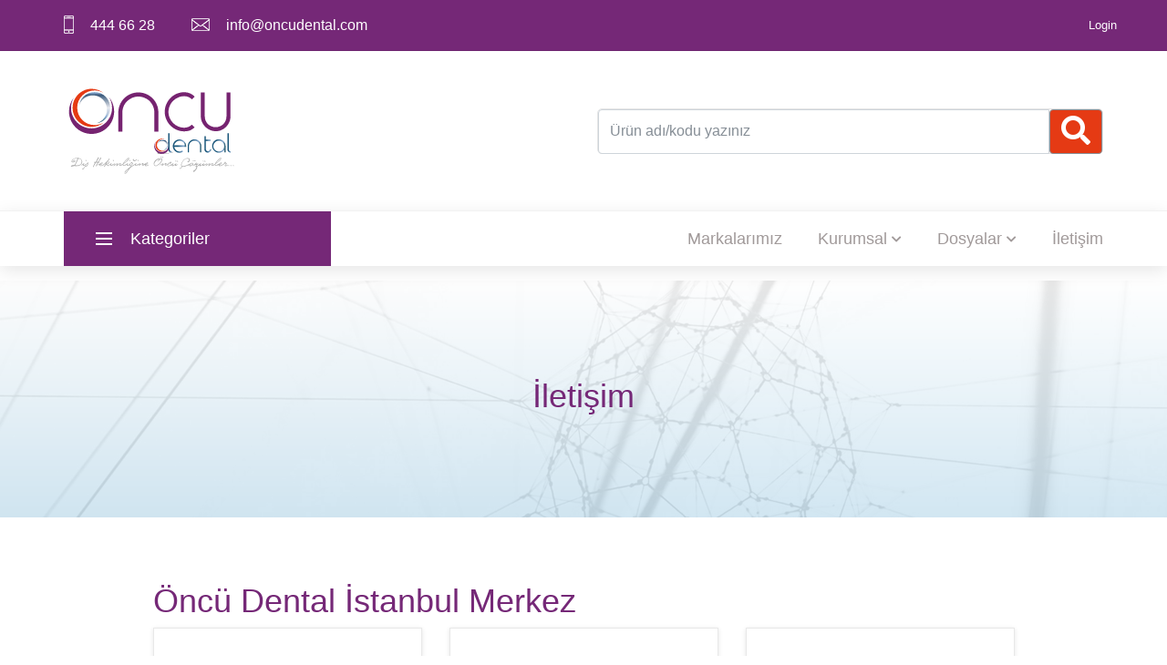

--- FILE ---
content_type: text/html; charset=utf-8
request_url: https://oncudental.com/Contact.aspx
body_size: 31553
content:


<!DOCTYPE html>
<html xmlns="http://www.w3.org/1999/xhtml">
<head><link rel="stylesheet" href="/DXR.axd?r=23_79,23_85,1_67,1_68,1_69,1_208,1_205-OFCUu" /><title>

</title><meta charset="utf-8" /><meta http-equiv="X-UA-Compatible" content="IE=edge" /><meta name="description" content="Öncü Dental A.Ş" /><meta name="viewport" content="width=device-width, initial-scale=1" /><link rel="stylesheet" type="text/css" href="/styles/bootstrap4/bootstrap.min.css" /><link href="/plugins/fontawesome-free-5.0.1/css/fontawesome-all.css" rel="stylesheet" type="text/css" /><link rel="stylesheet" type="text/css" href="/plugins/OwlCarousel2-2.2.1/owl.carousel.css" /><link rel="stylesheet" type="text/css" href="/plugins/OwlCarousel2-2.2.1/owl.theme.default.css" /><link rel="stylesheet" type="text/css" href="/plugins/OwlCarousel2-2.2.1/animate.css" /><link rel="stylesheet" type="text/css" href="/plugins/slick-1.8.0/slick.css" /><link rel="stylesheet" type="text/css" href="/styles/main_styles.css" /><link rel="stylesheet" type="text/css" href="/styles/responsive.css" />
 



    <script src="/js/jquery-3.3.1.min.js"></script>
    <script src="/styles/bootstrap4/popper.js"></script>
    <script src="/styles/bootstrap4/bootstrap.min.js"></script>
    <script src="/plugins/greensock/TweenMax.min.js"></script>
    <script src="/plugins/greensock/TimelineMax.min.js"></script>
    <script src="/plugins/scrollmagic/ScrollMagic.min.js"></script>
    <script src="/plugins/greensock/animation.gsap.min.js"></script>
    <script src="/plugins/greensock/ScrollToPlugin.min.js"></script>
    <script src="/plugins/OwlCarousel2-2.2.1/owl.carousel.js"></script>
    <script src="/plugins/slick-1.8.0/slick.js"></script>
    <script src="/plugins/easing/easing.js"></script>
    <script src="/js/custom.js"></script>

    <style>
        .brand {
	background:#752877;
	color:#FFFFFF;
	width:25%;
    display: inline-table;
    text-align:center;
}
.brand a
{
	display: block;
	font-size: 11px;
	font-weight: 200;
	line-height: 30px;
	color: #FFFFFF;
    border:1px solid white;
    text-shadow:1px 1px 1px 1px white;
    text-transform: uppercase;

}
	.brand a:hover {
		background-color: #E53A14;
	}
.brad:hover
{
	opacity: 0.8;
}
    </style>

<script>
    window.dataLayer = window.dataLayer || [];
    function gtag() { dataLayer.push(arguments); }
    gtag('js', new Date());

    gtag('config', 'G-0Y67NNZN18');
</script>
    
    <link href="/styles/contact_styles.css" rel="stylesheet" />
    <link href="/styles/contact_responsive.css" rel="stylesheet" />

    <script src="https://maps.googleapis.com/maps/api/js?v=3.exp&key=AIzaSyCIwF204lFZg1y4kPSIhKaHEXMLYxxuMhA"></script>
</head>
  
<body>
    <form method="post" action="./Contact.aspx" id="ctl01">
<div class="aspNetHidden">
<input type="hidden" name="__EVENTTARGET" id="__EVENTTARGET" value="" />
<input type="hidden" name="__EVENTARGUMENT" id="__EVENTARGUMENT" value="" />
<input type="hidden" name="__VIEWSTATE" id="__VIEWSTATE" value="fnb9IVjzbBYlTEy/QA4O6avhO1pB247TC3AOPommhZ6YLjCx2xoa3al3gaLWbNZA5EckUXl3186xaCXEaQ6ie9L9/LAPBWgXrmJxW6GDYUHWZA5yhrF2aVX1axUIqtB5mzuhbLSftVLbiabIG/6bUnpE0a7tbcEw41x9qzG/DsaCJRE/A27Zv0CQuss2lt6D1Erw6N/AuGTY6DDjup6CvJdrWGaQRnCRXzobXhumG0pUBFw2iBt5H9IpTLRRRF8x18k6/MMVkgQ30r1vGwk/bF8HsG9I8O9VcjVNIbLVJMnOJYwtjJzD9NQOf3CiVDNOrRWSGk6mSWauTvKD7pQAOCEZFBIviJfkrpMPVPmPo4jSFB9yB3Aa1GtnQ+/7IdU41t3cGRtMndZPke2F0bsQJJji9EPVQobshJCKh/SdaPe5tm+SDIDmrzI36Z8rWMvUV2117uqUaK0aVOOGdo7SYl4tseb4tsir+ODe+HHM1LswhN8zroSMlAAXRuVQPjnyHF19JA9YQSOlgfE1zPVtFqrI7RPrzjWEkajR7JIohdagngLBkqOC/vV5oJdzBmO59hAJtUJYCgQMfgu6s7zJ3vya8qB02s80x1zAA7y0bQouYstGid7qUxCFKFT9ZYnx2kWnHv/u9Gha9LBwX+Lilr0XRUFZDZ5M75/7XIFPrBgxKe/geH4DTCt31HNYOTh9XzcTZGv7X0LkKIK66K2ODyJqX/[base64]/uUt9omtu96GD4D4JgCO2V3qGGRzbKWfmNK8Ggb3c6PCKvX8aFzLG3s8TrNF0lkNMcyHE8PxyM55chy91o2Qw1OVzOEevvdPtEAkwMNzO+7yVoZKi3QxCdIUN9JdSK5R/d8KAMW1uLoCceUqQD5DoqNCilKKNvC/[base64]/vEWq/qNtX3b5VPF3g4ZG7diLFnbfWx38k2684/UxGhYPUeXSTkilaFlZ9wFnQUGS9dl7CJYORmK3N+jHL1a7pt2T3MpGYVh0BdqqmJ/L8sqtLoA0RUBwHkebXCmI9iNeKGDDpEhaCO1oBLzyvE8D3+hDKQPuulwBE4jVTWkoq/odiJGO5TgZDHe0llf6XXMcSn67joBcoEwwmBm4bboNwVPBLOFSo/dOZ447JXPyfRSDKa+bko9c9XigL9zS26yNc/A4C7mxS8+QTzrGepN2ksUHc2/[base64]/DeonlBwbzek0a6bHyAtJanvs5wTWRsyFBr/QxQsdx3lyPfJiIWyAOPOustiEBYlzOuRu5W2OYMOKV/LVjzuGsdggFBt4PJDhSmawUtMKvbdzTJvBw2cptuX+fxeESXE03qHKFwu9jEqA5DuOpL6z4edqthM6BjHCpwQENpNp0HKuL3LAjlAwdHEGMQRGd4KXQk2Gooi6S/dLsYPl7mL+34qGJTujAtbYk4Qb1v6Kgmy+GnHE89GlcML0l9Cs1S/bgF2tQ8eqZgH6PH7jzN2pc8ezqwvcXYVI/LK5imIoqQxZCz0h6H5PvafcDHBTPiOzFEc4/eReiVy0aIu+eN0/d8X0q9I4jTSGpDiow+9YVJHvJNOxxBROqv19RQclH93Tc6rbtUzqjaNz8xVS2TnkO5U9VHw25lzaGMfO8emmiGXhI0LZTJ45ly9AM4fba/s5DpYTmaS2VglKaxuaXHxPauS7ZXw2d4vPyKTzBR9U8bhSQBVTs6Wl6dwMdQld0zSJU9e8BTEuinDvO2qDkf5IIyXGkm2/ZpLCmWHmpGyQUq3zAx7hw8e2cNumm5nW66EHXnx52SXH6G2T62k053H3ru8+mTLAU7Q68ytSKAPlH7c54aDqjeLgRaHh6/WHJS4xoR4Vm+9cCrkFxQNtt45l08nIZTzEziKwHTFbENP05HVxe1khdsRRE6ttYkIVdNMWeeORmpPa6FqzOzXu8q07M9usLfYw3wqLrHefSMBfqz3KlrEDFfkivs/eqGfPJ7gAqUOkKZtTaBXOGmNFxGrfrdzDUk/h/Tsk6c+1oOmvocp+m+zhniqqWMh5RW7KbsLhHXFkrwhpR7uLeR3w9tDzILsebrP1zSx+zaknvo+EURVHWvs+5b0coZ3rtCzO2aa+b0GGnOK1z9CdWaEMf0qvjQey7aZ2maHOSIgavWV2Ztzi801JwuqiyZc/6py46PkcDp4oUKWy34gpyMtgiQmhMFRlTsSOnnpBPKbTyYVElCUFz+yD0KG38ynDL7cicJ7eLu5MUCR6bVOqx+oaqwggFXRzdAEpQyZv/[base64]/AQp6QCIG0Tz8pGSJxEear4WafRmSyyWQ2duI24kv2iEsl8onHNyF32AhKtt28PFD5aiw8QdDhdR+0BbQSqgOxCpH1aXrvW4JjGr/0Ww86eEyyIL9kWod2iVNYh3Swryh4W6e3OO5v0oGlo0ZmzxuUz/vkSlmcjEquUHYddE7bQbhvlt6Fy490mEtE6Xhsv8e5N3BZGSqyMrypzVcdkH8A6caDf2IptAu/arKPszxjIrVCCmmcyzAsh9lwXPR8TiPDc+AcXm5FbgqDOo92xUf3/YBEKa7V2+jchKRH2Oka78c4X8NLBtqPQOyBqcizFcs+0T4F6mksUY1pRkrvlvQJ3+ipMg9XA9kfEPWaFqTy2Z2Hi7+/powWM4rWuYjd3aOnwvh3O0m+8ZMFRQfP2Xqhz5DAZjegp1fZ7DUONlHofMJQw4g89U3D2F6zQIGuLJ/CBirMz7bkJJ5cQzuG9NFmoCuD0OfiFHTO1wqJZNn/XrGkgz9ecHhtR/RNnghmJTDEq+kJ6r++jo1jBu/zxmVzUh0MmcDNhN85hl/LwZJaOcRCR4uv/UdVlhJgBCaiAD74QB7j28qF4MO8CXrG6idAeI9ugsw0MwU45LztkTjaarumqlyraCkLi+w2P7qMJOeiYI1DgxsjHzzWk2j1k+c5GTKVfn1N0TgArOwLhlh7ZLfNqnrVwPfYIDzb6mcQOlaFm0c0ZR/R8y3pdLJp32A8PRFZHB8earsx4EqtCH3v2NHgLLlfT/FMdfcyGVFto+6JoGxZMzKzzpFC+9qVeZ/r8uFUq4JmNaNw+F3Z4MPSWi1lLU9F+oOIArLL8yVGYbajQNULEm9IGEACKRzRH7OQyJhaV0Ge/Te9EccMViT4NGbS0fb3qsnZ2PFaB0mp/B1wmV9/Ov5NAoNadsdUPFL4nWmozN0hd8pZWLrR116DhK7ovZ7vYAGqVYpz/d/lH6SusaMUJ/[base64]/6+rO9EHpAKcVCe+k7ZJrtcqwV5Q6XSJ8e/pLaERqic7HKQZaZuwarVnFocUJ/LyaUTRm8K6Dymfz7nygz3c2/YFPBHH218Q9dunVmz20UEyw3wvXceDvb/FGzkcOM17W+PiL/8xYaXIiOKAPy2jqbBfmo1RvMITGxR/2v1V26mYUtui1AT10lfhnxkNNuxD5IyVutLqcT9gF3HQx/FNcHkLSX4IDrQi7WlTOG4bxC3qlYVUCBwK9/O8M63QxxSFiFwsBMFwYzrJWTq5AQdcSlQb0h87Piu7FqOx06/2/IFMru59680so0/2I0xnk01ZkKrDGHTxq59BTd0GhKbH4P1RJlWK52yvq81W478LSGKLTuuBb+j4pHw70lPil3juTa1GykS51pTxp5Uhw8RvplQI5nfpWFkLzv1s0lLg8cKZ41hepUH8cbydVoIf0O8L1nsqboeSfDJ/04wLxKDZtcVImnqdnzfI7ufzt93UZI/XtSbghVJFgTlVsHQz35BUirMXl46nRXo1R41CIDQ9uAhxiN3gB1Roq//C9w2YCeP8ERuqMbvV4yvUittmQqr8CQlMgw1mXd8FWUJQX6+vTtnqbZdAuFbuDbxKifyoi8xn8ITh0l9klIAmIQDzYMTlAOzDnfv78gAcI8/aSZnSNpJBPRHNMs9VeFu1JFToAZ10mEAK4H3kjKNX8IjoR2oyTgagQ8aP2exnJ4bDa+DzMC07bR6n0bdQRpFGBtvDp54kRHHHt8gtyjpikb9ypL/j/sKxQWquBrt5GokxzZcdI6ohJeYx2S/s4/Tpb2t0T11PntEZJOcYuyL4uYVc7Cv6JWfJVAbc+gEXMHo9QRkKSrLZt1o9lQG2vqkfHJBuIBAVZpVqxc/LaLLs3ZfoiaAEAvZuOp6113mE0mlmwoM2YMfgjemo0h22HiVo+SwRRfueafM57ujfgGWqJqPIGVovDv0VPNv3oo/3ib9JwXDA9kQYzxhyF6A0S/2izfWtv8BmahM/kaH6bOep1pYlGf8/A1D5tdpsWBueJcbXR0h/a9Lsacj9FtrJ3siqP7Ri5NcmdPQd77/GHs9AKQqTiKZ+ofRGTDIW/AJnorKY8xny3yavwVYK4QzmeMF8AG7/p4wHxKa/5oZU02r0yMRbHRZAaD8TA8sJLh3H2gwMZOCjTzJu38xMtW+pIYo9PQ/CCaTSM0g6NJD/ZMvCVAE3l/rTw2ZCIesAjDdHhmiWZeBPLhfPkm9QoF/v7uZTbPp+5d0SIiQJ1/gBOM2M0ju2BaEfRZ8W/aaGj64V0PrZPP7tCOl+qtarsIaOF9lGUdUsHs6vawg5CwzbYmc1RW+iYesouCzJVTLnI845yuHAfJv+QX2bnjm4dxjz/e0eYGYeO4UWM1EYHmZNJzCNIzY8f1MDCFkNTPj9UtdZImB+77/Af4TZYwGw6G9r8hT+MR1LRrwtCVwtWx28Q6V8EsL1NyultVm9KLnNWBK5NsvvM7Anu+03f0kZJjcRwBVBdegE+IyNDngY7pHxCWRDn+d6MkZ00qN5zQN78UBzuYq/PIF4yG6Nifq3WngBhOvaNGw9iW+64TTnz+pA3zHRr2ueCtVyOu5N9GL/sbsiV3teO+HE5lgF1AI81PQUOKXiHQS0D8S5enzPCPLoD8Q7HZQPWBWbdnQh37XI+84EB3it/HgHOtZkTYOJC+qxRtFQUfJgJuj7kAibyKKmDjEbpEWI9A4av/mUBeEd6GaB1g1gUUo0MsK1hvWgdRTQHmDPx9s3ny5vzaMl3q0ynj2y/8e9VG3iZ2GhmtFJSLXV374q42OELsUxlj2LS8O/XY/XudO2SP95oHEcL/G0aczrhxZ4KzwDGUwPUv6x52IzRjJ+9iVvc0l+doKM8E9K2NNgOygAVRhSW+gZoFZD/WWSpzWGfLhH/5QzvBu2O+cCrbE7GaBu6lMYxm8R9qYDl7n06CTlzbkqe25z+BuWexTxZm1e2+ZtvZ2ph4OI1BMACrIFTxLQxlVvkN+QA4C+P+ACJlEkPPAbl3v43yMxeJsAPTqIjrxjRmURek+AtwaQVnNieg3ivBUnYnSL2dm0FJ/EognbKEWzGm5bt16b2R1dF3IHJzbZm9AoKn6urClTLFLdwPtt8tdLLyazVCJKn0Q9mNJy0gD68ISyOv8td2ghSRZFgcBTit0rOgZNYvQJby70PbM6ss/Si2f2lxTkK/SZ0WllyxFDLD0JLZtfjbagdFh9OBZMygsX9Vg5ubnUlrlJmkCmLlJ+MAMVc8eSpFsJun9VH69HvvrEwSlLHPplWz+y3IrTwipIuvMrjRTtGzeQGzmWuDykWxs1AhuWdXSLdRCTzQDBrEq6jOwa0pRKnjMDhikLEREkMjUthkMX2EnddiI7LMblzwC+J/NLVLAAscONDirkImb8etVHXu8FnJ7m6CxyzvBPig//zW59UnvoPRz1Qwlc0+ZCzaPkX+mQHN1dXXFRuJ0JnWho/V+HaP4q7+8BL2oTQFo8D7Hoo3I28Ooa7HSeI+aJMSl3fYboQKtKo5Wjv4zJ2PhwR7YLdn+cLo+OV/62m0+JAmre3uKSW6oWHZrcl22uW7C4o6/[base64]/qmZaIoTnlnyNk7LChrzSkB9m2jyIyzU3lkggUnuH/5/IimL2iDiM1hbH/df/jxGGmFPksN3bXH5Kef157yrxcqXiicX8wwAwgXwu3Vmm7XrElZHJaEctC8iMVwjxOfq1Ucv7VtRtaqv/H4rtItdFfyN2mQ964wzRr4/VwY0R9S1oT9s4qYuNXbG7vqYMbiIdvPHsjQTx+yhvcbkPsOf7VCUXOhcsYW2RkaZveuGwrDu0eCf2X9Y0xsQfiyt/cre00C/eE1eVJczeFWpxLUigam+X5H//7K9G63DIObPUliRDUmSRcKKRWKllKj0VxEbMTTduN01oQY8ofEWl4htx3hQ+2yw+JJ3zBAH6gSrBIw0O/h6MxCInfAjT992vL8OWwM5jOVYMJgV8OLM9IHhC4dNT3A7r641cpA36cP2d4hwHKnHykwh+Wom86/[base64]/tj4b11zSXFhjxofk/S1AYqePR9Z2hmlSF/+YMfjEzd7L7ojBrJQc9DRKqMifRu4DQbBYb0m2NXMVPWItY3yRn/5HipeqdNOWlOIYpTz6rYIVrPkK9kpK7qf/mmEIB6pngC8AZ9e1lnxKIxXI4HKZXBXy1v3bMOtfChBP/nVcfVbVEvFMFW9jLZEJQHVF4LkkJCR2N01iYcEfIsDsFnhFMaA6YuNNSx1X1PnkQvDimGjy2hFIxLo9Y3+pR5uKX5T+R3fs3NIUFslZt7Mawe4dhwV3YdS56MuWKwL6jszIrD2xNDfd20ZkdYGHAe/B7xO82b6anZsZhf9mqAlY6uHL8BjWAv3vDzJTDMFX29hkKYGmXRLpXZBXrLt4ESmQz4YKBjWR2RWi2mnE6CYff2VtsVXmlYDrMot2ilhc/8BS3h7dYM0Sj4bK5beEnYoFRYmq3/dbq7PJxJGwcPW1BIWKhPIaj8rac+uwaJXllvs1o1JnmG7z3+5xW5I1ZMRuie6Z2QAXKSJEP5/lP704qzOZ7FuJwLY4epmH/tKMuMPOCmvsP/EhfFW8jDgHT0bUFBHkut0zyiwe6fFlGcalVtSobeCWgknFcbY+5AOdL8zQCvBorRwMpe5kp4h5skwsO8KpzvOWnp/H13CSnzJEP4grW5tFRPOP6aSV6U5h58X7eMlkc1U4jhLaXGNwq5Kiubp+D69CJ6X9UccWH4FE7zK7g/7RpfRzR3kJJF9Ql8zktRzCf8SdU1dDdIsE7PqM/IlqGcJhrTmUPxQYAYd3sYr4vLh5UwSBRlK717mRBR5CY2SxmBF/6VAv1UIlUv8SJS3vZNxSeouo+4oJxAuZ5HyDFSx5rusZnQoTj7lfLBm1Si9vVrlRHp/NAb55xPNGXveuHrP7ZmR2Wy37bMp4UJ3So6vgOjbC12Bb+B5MkuIZ2tTFu9UfMxMpRuf2CRYZY3G9WP1k3qIJE5G1qOY0HmNWo+Kk7G6wsQnB41AgFHB2K0BSNJD4b6Qlxphd7OiWsuv4/rheEnB4fmlYNH4ILp/k6DBtGIHw1TTMpNIWT45MwqoAQb9+5wl0FB9+ES5S0zndiblWOpfYSeGHSAgbIkvHcuMuTeb+as9u6h+szcFTtyfyXp8kx10cQD42j7AH7GE7S+mBbfo51OU4QTCy06IIhSiiW8p3PO0SWoa1CU/0iahfBpJEHqab4ShLU3W9jMWjsbLZlBphpbhiEkBrgXNCezkscgLV8O7fFGK2hH/JCTM3vwR0CdN1tVzY3WMapHvUM15186pR6nMfhrBtc9+zD066Jk0vQvtkCslObqPExNHIYNXvtX8K/teAoC4PUJBTgDoH9lXoI/aAaNC2G7iyfFK37CUtduBZ1V6sNYI22OaBOOFZjL23FCZB0ZHQAVQL5QfEW006sCOyQOP40dPvYym3GF3OSdSWlMByO/Uk0REBnBj4bNgUhHQerBvUMHW53x9BYVXA9HBhdcJJYYaC7MW5TQKRho17QdDxHvCVFPTdcQtCSmqNyxR4enPiUDKUS3jBqKEqbMdPg6cEdQSRFQ+frljc28Rd3TkdvB5MW5RQwLi1N9VRR7pGISrjtXcPaZNjH3lQ51JcrDDz4v9hTOypdvbUTzghE/7QbIKpfR3/6ORnPOyqv91yOUPlOQi0Z3f4o/[base64]/AVyC7VDQWBUUGktM+/mCdop3cObjH2Z61SWZUzsfVvwqKxc3QkxfTHlXIk0+4OQwujLRlaALz9Bl5j8OX+rxk28/j5ZsGmarceevdNAKxaQ+OrYc4WpCXrl21aqtm9xkwMcct2QisxQKrt9Gux4KU8hBcjJCUbEopf8bYs7Jhhf6JhkEM7NzqMCC6m0FXrmSirWUfBr+SwDLQ4/PmRKI2FY20AL+RAAHbHfzjCsAj2T21SXL9hw0J/bHD4NLh21pbtvb4oyHl68NsS7K2Jfd49Hbt5wac1KgxTj9zNhOe7SrMMNti6zdaT8Z7nEf7JvfdMzKNaMOPau+at4M5VevT6ZQ4h5c9f+IE1gE9elQGVFLi2k3osXqS8B5umW4j7T0pj/oClM6LOaWX13KzbEduAeEkynheAPZ9Tca0zICbHNOjgrLqoHZ8ypOLGKJwRbNCsP/VjH/6CUQKD9ws+5IOpAUdlTSSf8pJ0cAIDvF2rW58UgS4KCkbZxuxb5I0ZZGVZT2HjMQeZvH0efEzUWFCV9SDTOgim2exIWE4WjjwVMz1Hl+weNe4b7U0+bFb3M9UY6ioE7sygrIc3iGCWk7NXp3UO18OcDmLSWuc79iBDzfT/KH5aG7M8GBwM2CEsjrIxcvzmNNpgD2OzbCcy3vHCabH/xkJY95ADKhXU6GLHFfusYNnSLb9ihNB14ZeCVmzC6jam3bc+EC9Xkca9EDKv9fyTiajd/h7s/pjJxA3alN4yGYVFdDYYmBtigOwwZ+NK8lu5ELTZhhqONBM857y+DQIMdcs4dF1vvjmZfLfOtskGpjhx0t7Z0s+MsCnpwOTPdzMNcf8rr5McxgWwHp5wFkhMuo5cKElCPpcLR9ckt7v2xeHGp7gG3sQHLeOX/HAERHyubKcrDckwLUYQ7ajeGk8HlWuPX39Ht9zrX778DOaYRLtJTm+K1pPh3APc7LUzEtUWXcJngFty+nplmOigosVPFWMOVK2PPtvVszkHkgpgqP+81BkItFBoQ7wKiSkxAkDjlQZnq2YQnYiS0G5tUN60TCGSSZSqe4/e+3Px8sMJSQpsoukjewHgFOBLnOEmGLXjRmJTZW5lR/DBUotC7cgq97Mh08Kz63jrPeN+r2v7zybQ8GpM7g230ur1SvcINzKaw5QxNmgoGMkyRlRQVgqQ+fi0WNPgdeA9CKPOYUwSOXT36UhLJybKwtCO3k+t0uk+UH4BaQxa3RUhdbL6pR/zmDiaa2j/z/aWNnIHd//E2q5ssVBXTkooPm+QRgKFaCoAXjvmYbRTMspCPriCLDeXEaIVG1NijGena3qmwgfPwtqFcH+sJtSx5UPY5BPIH06IEVM3t19iZrbEDyaRxt35iu9xLX+isEyu9jLDHgin0mpkcZ/357YD938RAgk/7ZF0BEs42xDEM5SGSxUwAZDTFFSnfSzVZiy7QfV08lRXoDC3k7KFR88IA6HEHiaMVfcDpjwa+NNflEGqsAGQGqLQW7uuzFTehO0wKvv74aK8khezlSC+sxhZHRdjWkMgC8j3D0lGTQX8MIt8kEgP86ukOVc39JQolPePrMYBD7t5eOvK0kQR4MSm/V/yxBsZ/rBIn3tWx5OSMdXEFAgT6bVE2rlwcNuPUrPJpqFE9NyEVNwTGddHd4f+o8Sp2xkwRKsv1QDdiKGI+YlUEqk4eNXRfTTtdA5NbzQqaztOb2i1+RsMWpVuEsDEnAkSwgFwRsNbB3QJnKhURAD2DY1NtTtUBJLYBJ0kSKE8IRzmAkiY0QFq/m9SCh+n/fYK6Rk/RbG5vYkqcSK+/calwCkXMyhcwI1+2sKUGvYP+Wx8HubfAtqgHXC3+MYBl9L8CSVs/rVoKFN6ddByS3mly1uUkkOCsdC8+b7q+XsgkxSZTdFPS0073ypnfhTvn0XH+15h5WLb4BnYp0ablQlkTPgl6se7U/x3CpeBt2SO4ys7eYaeO68PBNv/VezBWPTLVsHKV5l3Hj5+dhEEMmXP9j5dWmDjNdpm8Ta/7DgrxIS0OQDjNAMbt+9ob1u9vPG6bXQJk5TxNRZj13P+cZ52vaLN82xgF0TlzO2yyUFuiAdEGLWUTVlumiJTFZM8Vr4QXjhV1EPz/N4xLNcUdbd8b/loEvnBuDI/aBc13fqoQ6mN24gZ6yN4+vUD8PT7Mmfb9MXjyT10xSmhMO8MR2EAtax98yhEtWH2R2hNrn9Two6lSnkRUHvXT9m0oJ/j1/zYaEqt0A1TP0Yu7PrYx9ZpIQ0UihJZspJIE31pwHi9KkJmkarYnLoqqYiLcCvpspw5LF77hrEGVARFxp7YJBqJOZDcSikllmtojdbB4283tgoQHkUG9BBFwSPYn/GVBxxgWOf2fIkmLtY/CRlikC3dC2LDHAVPtaJ7w33s1lE/j/hC2XxMwjv84vG835uzhRwPmtmJ6zDq8bZfMOWdF5Jo+H1EO3v7fZVNgr6Lp5ABNRGuHWvQ0LxxLpKnGQnuHGS9Tru4uLCrrHuTrG99TAetqeZ0wrJTkVOQeswnCX6ICbDqgdjhVNqU6MFkRV/BJNxgek3Dv8oELQe1o18bdo0hdJ/IEki3Qs+2dkuWc3r3L4M4ale2E80+SSvcvVyOHvaixzwaWADVLvHV+v5+mNK+jSRWciYjdjrk/B2HzyQsysq936lzAjyDO1FGUIpUVWqKeGW1vWAQU6c6BZDWWOq8lq9KtDKXyte7oToj2bGPyynR7F4I0TkR6uCXcIn4i8Ragtyf8U+l4xnD44K3iOWpwsQWGnWR6hEyvIo8PUkU2qXQl5jk4F+KJXP84PVhCQAWjLBDTQINX/Hz0F37l4aWIeWt0R0LAqlqBNKJfdxlun1VN/5k07nysJBeI3JguFMU0HcEH5bgE5NZ8C9+EdeCS61YstEEnNI/FaFK+dqtkAkMX9njf4E14+FUp9Vm93TVGJnwvyd/YX0kysKdDp+lDLWQcJAtQgLzoFtcX81bnBY50s+J1th/TSJ1akYCrslVgshiLLZDmfKNExDZoBVK1iPCkjwURgwSzxpBdF1HDhCUhkL7MZIoqCcoHMwtQDqUXypvopU946eR9CEb+VUZQzptZElJ/jTkxGfGNBrCA5guUICb38Wyzmbj+e4cWk/7Yf1bYJC7FNhPbqb05BpLMUX7WdOGPXvPZLXNxQpL60GEm7OcYw/k7yz1egTRwj4UVqfQP+/[base64]/4PWlUsKgBk0hSZcggD0SZ+AktGps3XBTYmjTLKtoP2s8BDRj4ciaqxsHxo3PUK3fnousQw5/bm/DjHgAw1hwGrgR60o/jxVskIuMqmZoqrg/JI0UqwGeVrrpvfY8qo6gHNKpZNCL8rUWKzvKPuIC2S9yOcgjDFDJbDwy2g34XLiysPQm1N5pSFP/1r6X8IfULIn7zglbYMDAc0rxvSVVtikagTLseGTqFilpsMu3ZkGLuUbwLs6h8r8TNJRAInJScpURG2XDzgdaazZk+i0wwmdRqEu9UYXEgazCIx6LpoalWxl+6q1hFH52yl3gn67cr1yMCy2GeB78WbQQ/[base64]/vkjPOUqLMxgh+y23cACUawH5Jqdc+YMRElmiiGDgzEZRj0E4AzzmeEMK6ZEq602yvsHUwzonpjVi8Yi5kSn5s1InU8udpTED+NAfzb/ObXhpYbZyhESC5mw4+ONsYPgqOv3+oUDRVjYw5wlE/fcL5N3OYSJu3jTGsFSx4TRFWlE9pm30ubxKx19vVHZcimpQ1rND+l0wE1X1FX2s1Ey6IjTdwLDUlGYchf3Zt74Qu5sghO65CTATOQRM3BY0cenRLgjgapdJYYJTxygpNkyYfTVOaLTe0ce4jqHEI9o/OWTpzryUbEwzMc7RtF4K3bfFRcZRTZc546+ANJqIyAvsiN0l/oISYob5z8NYaMfwY1wwXTQqZUPVaKEA2uBbsWTtlzdKMy4o4Wd+SJ+bh4/VZnKoAqqOvUyz/ccJiKMs12SAy8ox5dbghRjXwUa3OQn3D+KZQTtWz5RQItO2mFz0Oa6GhbxSJlRRCUJ8GB2wLlLdgGsANsHl2aYqpY37cmqfcL9u0sX2Kie6v9Nv6iBN+oZ3VFZ7Wbt+FlWFx871icDOSEcwjBrcgJRCsR7Affw7gF6++eCY9EV7N/VAHdJZokQ7Gxc4YJ0rV6is+8v0YNNUSLoSk81tGwAOa/zDoDn2deguy6a7+EhdWbc/c3UOolftSCWZ0KhADQMomLCRrwDlioXdgBmRZhlWqh52JBpXX2uhf8+P3ChbuFcY/BdJYvo6vLWmbwWIN5utZZZ8vl7IZcw5DmkpUACxFcdRGRqAG7tjVsdPUcq9FeLCE9mJMZF3AwT2mNk4VZdwULzNsiu/uWMoEQv4M9TppegYFvNgH++ZgtwJYsmSWyNsO3a2vLBD4TQAahIQCu+mDHRpPpQMrUkk454VNK6Hkou1VkBjwy6OU/uf5/f/EN9JVlzuVXfx5jzO7+OBedFjXOSiIdrhimey14MQplu7erqF27P+qWCjardmOAj/Ye7eo/deNl+6s1Uzl7g19/wN81yDUxhpU87uIWSPdXDNa1fyde0Couz/7njtpqc/HPXD50b1JXNuss0iB1n62SD6WhoVsN15qrSiVC77IDVTxL6egcXWc5O7JDuuoCIuwgw2sBJaaEycJbSnhWEOstYG2JcPhBULPGIppJAkqD0x/5OQ5tnTxwGJomtTNuRCtcXM7bukc/bTEPuYamgLIE6eDEZNxrK8QW/iF7tW7RnPcIyaYU04vDeQEFTkY6C8wj1pmsURQkB1gcj9EgrfxnrlRy9vGTI1wdS7DL1LnNjDKZB1ynu7NIJlTUeU25NqgPpGMSiHz2Ks8DW9KrZhO6H73GH5b0gxG1NsgL2u7sTc7DvswycNMJ07Xee+A/9Xm2vgu5lJYMVj35kGBBPy5jir4AdOmJuX29hXWU7qGbkMQlNz5+lj+SwsrZpo/sVNSyJNkvJdZALqKgLlkxNaEQy6bsI9Q75UpLnFENq1FOGw/sMbQsSlEg2boqR4HdPFrnHwIiZfoEwVIbUvFVUhvbafIO874+OEOJdi3mSSqwG/YsQZqAWHevuTlvR+d4ge3W67TSQO7fe206unXiFxQXZQ3K4/pMEWKRxLnw4FZsl6M4g1coLTjXsFOfvUDU/lGjoUlPAvUgD4D0tX/Jr7gTrNn2VcVx55ix4YssAHA/xnOu5Lfra3RmyRpEfA9sS8Q7RAD39udy3NnwVu/P1duvJsOeF1b4saxogtafLAvkwhS6f2cuXtXjsI/3zH2tOQ81X58O2ywE7Gky9ngEYLjx/N92DWOHPXW0JMix6cX7fI0f0SzzP64QF5QTfDYJaRkeXwv9Q9aLMzTmoFvHjZuh+QcC+dHJIX/mTV2FX8CBJb33CzAGDxJRTIzFycNVIn2LyyeWATt7Dzgvrkc0rWjmNoHtRr2Y4JsD7TpcUYeZdayAxPvcn0BrnaqK+9Qt85H+e3Sj2A9b1MbQc1Knn9No25fs1SQLKMEEu3f/dmMUqzySLwBGeQN92RlI1RLdYD6azKEeYjVajgLRzr4K0IPas9hYtOjZDuUxMZgcnJaFH6uMns5asV2aFyrB3ekOs2hCoc1cwPUlQYw7309sY/pHTbuRMoxyQm/bnnPi6eWkoJpO8yLpsFRy/QlNdtRqNYpJLqouVenI2cXUqBIJ2Sc3WZYRO3U42iTwKZCm3sxrNDUN4wlAn8jJYQhmxILcS/w90ziSIf8mLYWZ5ovr0FUBLlc0XdNy9TFd6pKerFJkNN+RIzq0PtKWBoTYyg7HLFvryfS4eu3qU/KHW6QNNUTOGlryKUSIyw8ofKtSKCZ4uou3ua1CBa0sOsMIppngeVN/ZB41eI/HpGs5acGxj4gbSr4BuOH0JGHCHlP3nqbwaDem5dNVyipygR1SkxgBXI05f6vZ6+W4cdm1umdDVv2o+9M0gTg1ZAKZQduQJ0lMBH2hvQoursvPdzUrX7haTYLDLo5kC7BR7b1qcQHEF9gh4bLSLtKDgsZlbzH59Oew2A1SObWG+ldR" />
</div>

<script type="text/javascript">
//<![CDATA[
var theForm = document.forms['ctl01'];
if (!theForm) {
    theForm = document.ctl01;
}
function __doPostBack(eventTarget, eventArgument) {
    if (!theForm.onsubmit || (theForm.onsubmit() != false)) {
        theForm.__EVENTTARGET.value = eventTarget;
        theForm.__EVENTARGUMENT.value = eventArgument;
        theForm.submit();
    }
}
//]]>
</script>


<script src="/WebResource.axd?d=pynGkmcFUV13He1Qd6_TZPr5-7TLEthRBCFCOY-iONsLTORiJIWovwjYtjiAMg5G5wjaeUy0dMkYNbPFNfXOqw2&amp;t=638901649900000000" type="text/javascript"></script>


<script src="/ScriptResource.axd?d=D9drwtSJ4hBA6O8UhT6CQtLvwT5l3zl40L0onqk_HpyhWb0wXt1uPEDLjO6Q1OGGQ5AxVmy55aaHRYZsUZrV7VD1e3QKy1JdD7_sklyW45oSuNLq3tFX87YF3oxdWcJ_IcpfR3HCeWmNou-H6Nkr-WPqUv-U1X5E7LIGZ8MxJpk1&amp;t=5c0e0825" type="text/javascript"></script>
<script type="text/javascript">
//<![CDATA[
if (typeof(Sys) === 'undefined') throw new Error('ASP.NET Ajax client-side framework failed to load.');
//]]>
</script>

<script src="/ScriptResource.axd?d=JnUc-DEDOM5KzzVKtsL1taoLtS37rqS3wKeLIsEMAbZWhqKbvJC8RWQHD1yyR_qDz0a8SM694_o1D-BBte8wZjAhDJ1vdTtp3eWpTebmipJTzOtEaPy1Dm5dFN7vBfffEuTxvC5Hl_Yt9XWj1Dz_UyJvTpI4TsYnL-twKTuHEm26rJ7yCh9xT01EeRFcFVQt0&amp;t=5c0e0825" type="text/javascript"></script>
<div class="aspNetHidden">

	<input type="hidden" name="__VIEWSTATEGENERATOR" id="__VIEWSTATEGENERATOR" value="CD2448B2" />
	<input type="hidden" name="__EVENTVALIDATION" id="__EVENTVALIDATION" value="llKPqe7Tht/05w7Nd9wVrkcmKhKdPYPwen+bMb3faaiX3wA4Mn+2ywr0Admu7Zr6EpLGLSkjCXp2m7FSgOvy5LUsrRxD7DixF4jlJ0QskMeZdyjmea9XcNESpWNCJ+Vr" />
</div>
        <script type="text/javascript">
//<![CDATA[
Sys.WebForms.PageRequestManager._initialize('ctl00$ScriptManager1', 'ctl01', ['tctl00$Content$upKayit','Content_upKayit'], [], [], 90, 'ctl00');
//]]>
</script>

        <div class="super_container">
            <header class="header">
                <div class="top_bar">
                    <div class="container">
                        <div class="row">
                            <div class="col d-flex flex-row">
                                <div class="top_bar_contact_item">
                                    <div class="top_bar_icon">
                                        <img src="/images/phone_white.png" alt=""/></div>
                                    444 66 28</div>
                                <div class="top_bar_contact_item">
                                    <div class="top_bar_icon">
                                        <img src="/images/mail_white.png" alt=""/></div>
                                    <a href="info@oncudental.com">info@oncudental.com</a></div>
                            </div>
                            <div class="top_bar_content ml-auto">
							<div class="top_bar_menu">
								
							</div>
							<div class="top_bar_user">

                                     
                               
                                <a id="LoginStatus1" href="javascript:__doPostBack(&#39;ctl00$LoginStatus1$ctl02&#39;,&#39;&#39;)" style="color:White;font-size:10pt;">Login</a>
                              
							</div>
						</div>
                        </div>
                    </div>
                </div>
                <div class="header_main  ">
                    <div class="container">
                        <div class="row">

                            <!-- Logo -->
                            <div class="col-lg-2 col-sm-12" style="float: left">
                                <div class="logo_container">
                                    <div class="logo"><a href="/Default.aspx">
                                        <img id="imgLogo" src="svg/onculogoweb.svg" style="width:200px;" /></a></div>
                                </div>
                            </div>

                            <!-- Search -->
                            <div class="col-lg-4"></div>
                            <div class="col-lg-6 col-sm-12 " style="float: left">
                                <div class="header_search">
                                    <div class="header_search_content">
                                        <div class="header_search_form_container">
                                            <div class="header_search_form clearfix">

                                                <script id="dxss_184150023">
<!--
var ASPx,dx,DevExpress;!function n(t,o,e,r,i,a,c){var u=[],l=[],d=0,f=[],s=[],h=!1;function C(n,r,i){n[i]=function(){r(t,o,e)}}function v(){return r==d}function m(){return!0}function E(n){return function(){throw new Error(n)}}function x(n){n()}var S=-1;function b(n,t,o,e){var r=++S;return function(){i(function(){r==S&&o()&&(S--,function(n){for(var t=n.length,o=0,e=null;(e=n[o])&&o<t;o++)e&&e();n.length=0}(t),e())})}}var p=b(0,f,function(){return h&&v()},function(){t.attachToReady=x}),T=b(0,s,m,function(){t.attachToLoad=x,p()}),w=b(0,l,m,function(){t.SS=function(n){n(t,o,e)},T()}),A=b(0,u,v,function(){t.IS=E("Too late"),w()}),y=0;t.SS=function(n){var t=y++;i(function(){C(l,n,t)})};var P=0;t.IS=function(n,t){i(function(){for(C(u,n,t),d++;P<d&&u[P];)u[P]=u[P]()&&null,P++;A()})},t.attachToReady=f.push.bind(f),t.attachToLoad=s.push.bind(s),t.initResourceLoader=n,c.addEventListener("DOMContentLoaded",function(){r=c.querySelectorAll("script[id^=dxis_][defer]").length,A()}),a.addEventListener("load",function(){h=!0,p()});var L=["BeginCallback","BrowserWindowResized","CallbackError","ControlsInitialized","EndCallback","ValidationCompleted"],B=["ForEachControl","Get","GetByName","GetControlsByPredicate","GetControlsByType"],G=[];var g=L.reduce(function(n,t){return((n[t]={}).AddHandler=function(n){G.push({e:t,h:n})})&&n},{});g=B.reduce(function(n,t){return(n[t]=E("The environment has not been initialized. To access the "+t+" member, call the member from the ControlsInitialized event's handler."))&&n},g),t.loadControlCollectionPreloadHandlers=function(n){G.forEach(function(t){n[t.e].AddHandler(t.h)}),L.forEach(function(t){g[t]=n[t]}),B.forEach(function(t){g[t]=n[t].bind(n)}),t.loadControlCollectionPreloadHandlers=G=g=null},a.ASPxClientControl={GetControlCollection:function(){return g}}}(ASPx||(ASPx={}),dx||(dx={}),DevExpress||(DevExpress={}),-1,window.requestAnimationFrame||setTimeout,window,document);

//-->
</script><script id="dxis_123332421" src="/DXR.axd?r=1_11-OFCUu"></script><script id="dxis_216759426" src="/DXR.axd?r=1_251,1_12,1_23-OFCUu&amp;order=0" defer></script><script id="dxis_468375375" src="/DXR.axd?r=1_63-OFCUu"></script><script id="dxis_1769545766" src="/DXR.axd?r=1_13,1_14,1_182,1_183,23_0,23_1,23_30,1_15,1_60,23_32,1_184,1_21,1_22,1_189,1_17,1_185,1_192,23_35,23_37,1_187,23_33,1_181,23_31,1_41,23_8-OFCUu&amp;order=1" defer></script><script id="dxss_697210726">
<!--
ASPx.SS(function(ASPx, dx) {
ASPx.AccessibilitySR.DefaultCallbackMessage = 'Callback in process.';

});
//-->
</script><div class="dxbs-button-edit" id="btnAra">
	<div class="input-group">
		<div>
			<input id="btnAra_I" class="form-control" type="text" name="ctl00$btnAra" value="Ürün adı/kodu yazınız" /><span class="dxbs-feedback"><span class="dxbs-edit-btn dxbs-clear-btn" role="button" aria-label="Clear value" tabindex="0"><span aria-hidden="true" class="dxbs-icon dxbs-icon-remove"></span></span><span class="dxbs-icon dxbs-icon-error d-none" aria-hidden="true" data-error-image=""></span></span>
		</div><div id="btnAra_B0" class="input-group-append">
			<button class="dxbs-edit-btn backgroundTuruncu btn btn-secondary" type="button" aria-label="Ellipsis"><span aria-hidden="true" class="fa fa-search fa-2x "></span></button>
		</div>
	</div>
</div>

                                                <div class="custom_dropdown" hidden="hidden">
                                                    <div class="custom_dropdown_list">
                                                        <span class="custom_dropdown_placeholder clc">All Categories</span>
                                                        <i class="fas fa-chevron-down"></i>
                                                        <ul class="custom_list clc">
                                                            <li><a class="clc" href="#">All Categories</a></li>
                                                            <li><a class="clc" href="#">Computers</a></li>
                                                            <li><a class="clc" href="#">Laptops</a></li>
                                                            <li><a class="clc" href="#">Cameras</a></li>
                                                            <li><a class="clc" href="#">Hardware</a></li>
                                                            <li><a class="clc" href="#">Smartphones</a></li>
                                                        </ul>
                                                    </div>
                                                </div>

                                                
                                            </div>
                                        </div>
                                    </div>
                                </div>
                            </div>

                            <!-- Wishlist -->

                        </div>
                    </div>
                </div>

                <!-- Main Navigation -->

                <div class="main_nav ">
                    <div class="container">
                        <div class="row">
                            <div class="col">
                                <div class="main_nav_content d-flex flex-row">
                                    <div class="cat_menu_container">
                                        <div class="cat_menu_title d-flex flex-row align-items-center justify-content-start">
                                            <div class="cat_burger"><span></span><span></span><span></span></div>
                                            <div class="cat_menu_text"><span id="kategoriler">Kategoriler</span>  </div>
                                        </div>
                                        <ul class="cat_menu">
                                            
                                                    <li class="hassubs">
                                                        <a href='/Kategoriler/Restoratif-Urunler.aspx'>Restoratif Ürünler</a> 
                                                        <ul>

                                                            
                                                                    <li><a id="rptKategoriler_rptAltKategoriler_0_lnkSub_0" href="/Kategoriler/Restoratif-Urunler/Adeziv.aspx">Adeziv</a> </li>
                                                                
                                                                    <li><a id="rptKategoriler_rptAltKategoriler_0_lnkSub_1" href="/Kategoriler/Restoratif-Urunler/AsitSilan.aspx">Asit&Silan</a> </li>
                                                                
                                                                    <li><a id="rptKategoriler_rptAltKategoriler_0_lnkSub_2" href="/Kategoriler/Restoratif-Urunler/Bitim-Cila.aspx">Bitim ,Cila</a> </li>
                                                                
                                                                    <li><a id="rptKategoriler_rptAltKategoriler_0_lnkSub_3" href="/Kategoriler/Restoratif-Urunler/Bonding.aspx">Bonding</a> </li>
                                                                
                                                                    <li><a id="rptKategoriler_rptAltKategoriler_0_lnkSub_4" href="/Kategoriler/Restoratif-Urunler/Kompozit-Dolgu.aspx">Kompozit Dolgu</a> </li>
                                                                
                                                                    <li><a id="rptKategoriler_rptAltKategoriler_0_lnkSub_5" href="/Kategoriler/Restoratif-Urunler/Restoratif-Yardimcilar.aspx">Restoratif Yardımcılar</a> </li>
                                                                
                                                           
                                                           
                                                        </ul>
                                                    </li>
                                                    
                                                    <li class="hassubs">
                                                        <a href='/Kategoriler/Olcu-Malzemeleri.aspx'>Ölçü Malzemeleri</a> 
                                                        <ul>

                                                            
                                                                    <li><a id="rptKategoriler_rptAltKategoriler_1_lnkSub_0" href="/Kategoriler/Olcu-Malzemeleri/Isirma-Kaydi.aspx">Isırma Kaydı</a> </li>
                                                                
                                                                    <li><a id="rptKategoriler_rptAltKategoriler_1_lnkSub_1" href="/Kategoriler/Olcu-Malzemeleri/Vinil-Polisiloksan.aspx">Vinil Polisiloksan</a> </li>
                                                                
                                                           
                                                           
                                                        </ul>
                                                    </li>
                                                    
                                                    <li class="hassubs">
                                                        <a href='/Kategoriler/Klinik-Cihazlar.aspx'>Klinik Cihazlar</a> 
                                                        <ul>

                                                            
                                                                    <li><a id="rptKategoriler_rptAltKategoriler_2_lnkSub_0" href="/Kategoriler/Klinik-Cihazlar/Aerator.aspx">Aeratör</a> </li>
                                                                
                                                                    <li><a id="rptKategoriler_rptAltKategoriler_2_lnkSub_1" href="/Kategoriler/Klinik-Cihazlar/Anguldurva.aspx">Anguldurva</a> </li>
                                                                
                                                                    <li><a id="rptKategoriler_rptAltKategoriler_2_lnkSub_2" href="/Kategoriler/Klinik-Cihazlar/Aspirator.aspx">Aspiratör</a> </li>
                                                                
                                                                    <li><a id="rptKategoriler_rptAltKategoriler_2_lnkSub_3" href="/Kategoriler/Klinik-Cihazlar/Cerrahi.aspx">Cerrahi</a> </li>
                                                                
                                                                    <li><a id="rptKategoriler_rptAltKategoriler_2_lnkSub_4" href="/Kategoriler/Klinik-Cihazlar/Curuk-Belirleyici.aspx">Çürük Belirleyici</a> </li>
                                                                
                                                                    <li><a id="rptKategoriler_rptAltKategoriler_2_lnkSub_5" href="/Kategoriler/Klinik-Cihazlar/Dental-Unit.aspx">Dental Ünit</a> </li>
                                                                
                                                                    <li><a id="rptKategoriler_rptAltKategoriler_2_lnkSub_6" href="/Kategoriler/Klinik-Cihazlar/Digital-Goruntuleme.aspx">Digital Görüntüleme</a> </li>
                                                                
                                                                    <li><a id="rptKategoriler_rptAltKategoriler_2_lnkSub_7" href="/Kategoriler/Klinik-Cihazlar/Gece-Plagi.aspx">Gece Plagi</a> </li>
                                                                
                                                                    <li><a id="rptKategoriler_rptAltKategoriler_2_lnkSub_8" href="/Kategoriler/Klinik-Cihazlar/Isik-Cihazi.aspx">Işık Cihazı</a> </li>
                                                                
                                                                    <li><a id="rptKategoriler_rptAltKategoriler_2_lnkSub_9" href="/Kategoriler/Klinik-Cihazlar/Kamera.aspx">Kamera</a> </li>
                                                                
                                                                    <li><a id="rptKategoriler_rptAltKategoriler_2_lnkSub_10" href="/Kategoriler/Klinik-Cihazlar/Karistirma-Makinasi.aspx">Karıştırma Makinası</a> </li>
                                                                
                                                                    <li><a id="rptKategoriler_rptAltKategoriler_2_lnkSub_11" href="/Kategoriler/Klinik-Cihazlar/Kavitron.aspx">Kavitron</a> </li>
                                                                
                                                           
                                                           
                                                        </ul>
                                                    </li>
                                                    
                                                    <li class="hassubs">
                                                        <a href='/Kategoriler/Dezenfeksiyon--Sterilizasyon.aspx'>Dezenfeksiyon / Sterilizasyon</a> 
                                                        <ul>

                                                            
                                                                    <li><a id="rptKategoriler_rptAltKategoriler_3_lnkSub_0" href="/Kategoriler/Dezenfeksiyon--Sterilizasyon/Aksesuar.aspx">Aksesuar</a> </li>
                                                                
                                                                    <li><a id="rptKategoriler_rptAltKategoriler_3_lnkSub_1" href="/Kategoriler/Dezenfeksiyon--Sterilizasyon/Alet-Dezenfektani.aspx">Alet Dezenfektanı</a> </li>
                                                                
                                                                    <li><a id="rptKategoriler_rptAltKategoriler_3_lnkSub_2" href="/Kategoriler/Dezenfeksiyon--Sterilizasyon/Aspirasyon-Dezenfektani.aspx">Aspirasyon Dezenfektanı</a> </li>
                                                                
                                                                    <li><a id="rptKategoriler_rptAltKategoriler_3_lnkSub_3" href="/Kategoriler/Dezenfeksiyon--Sterilizasyon/Bakim-Urunleri.aspx">Bakım Ürünleri</a> </li>
                                                                
                                                                    <li><a id="rptKategoriler_rptAltKategoriler_3_lnkSub_4" href="/Kategoriler/Dezenfeksiyon--Sterilizasyon/Baslik-Dezenfektani.aspx">Başlık Dezenfektanı</a> </li>
                                                                
                                                                    <li><a id="rptKategoriler_rptAltKategoriler_3_lnkSub_5" href="/Kategoriler/Dezenfeksiyon--Sterilizasyon/El-Dezenfektani.aspx">El Dezenfektanı</a> </li>
                                                                
                                                                    <li><a id="rptKategoriler_rptAltKategoriler_3_lnkSub_6" href="/Kategoriler/Dezenfeksiyon--Sterilizasyon/Hassas-Dezenfektan.aspx">Hassas Dezenfektan</a> </li>
                                                                
                                                                    <li><a id="rptKategoriler_rptAltKategoriler_3_lnkSub_7" href="/Kategoriler/Dezenfeksiyon--Sterilizasyon/Olcu-Dezenfektani.aspx">Ölçü Dezenfektanı</a> </li>
                                                                
                                                                    <li><a id="rptKategoriler_rptAltKategoriler_3_lnkSub_8" href="/Kategoriler/Dezenfeksiyon--Sterilizasyon/Yuzey-Dezenfektani.aspx">Yüzey Dezenfektanı</a> </li>
                                                                
                                                           
                                                           
                                                        </ul>
                                                    </li>
                                                    
                                                    <li class="hassubs">
                                                        <a href='/Kategoriler/El-Aletleri.aspx'>El Aletleri</a> 
                                                        <ul>

                                                            
                                                                    <li><a id="rptKategoriler_rptAltKategoriler_4_lnkSub_0" href="/Kategoriler/El-Aletleri/Ayna.aspx">Ayna</a> </li>
                                                                
                                                                    <li><a id="rptKategoriler_rptAltKategoriler_4_lnkSub_1" href="/Kategoriler/El-Aletleri/Bisturi.aspx">Bisturi</a> </li>
                                                                
                                                                    <li><a id="rptKategoriler_rptAltKategoriler_4_lnkSub_2" href="/Kategoriler/El-Aletleri/Davye.aspx">Davye</a> </li>
                                                                
                                                                    <li><a id="rptKategoriler_rptAltKategoriler_4_lnkSub_3" href="/Kategoriler/El-Aletleri/Eksavator.aspx">Eksavatör</a> </li>
                                                                
                                                                    <li><a id="rptKategoriler_rptAltKategoriler_4_lnkSub_4" href="/Kategoriler/El-Aletleri/El-Aletlerii.aspx">El Aletlerii</a> </li>
                                                                
                                                                    <li><a id="rptKategoriler_rptAltKategoriler_4_lnkSub_5" href="/Kategoriler/El-Aletleri/Elevator.aspx">Elevatör</a> </li>
                                                                
                                                                    <li><a id="rptKategoriler_rptAltKategoriler_4_lnkSub_6" href="/Kategoriler/El-Aletleri/Fulvar.aspx">Fulvar</a> </li>
                                                                
                                                                    <li><a id="rptKategoriler_rptAltKategoriler_4_lnkSub_7" href="/Kategoriler/El-Aletleri/Kuret.aspx">Küret</a> </li>
                                                                
                                                                    <li><a id="rptKategoriler_rptAltKategoriler_4_lnkSub_8" href="/Kategoriler/El-Aletleri/Luxavator.aspx">Luxavator</a> </li>
                                                                
                                                                    <li><a id="rptKategoriler_rptAltKategoriler_4_lnkSub_9" href="/Kategoriler/El-Aletleri/Makas.aspx">Makas</a> </li>
                                                                
                                                                    <li><a id="rptKategoriler_rptAltKategoriler_4_lnkSub_10" href="/Kategoriler/El-Aletleri/Olcu-Kasigi.aspx">Ölçü Kaşığı</a> </li>
                                                                
                                                                    <li><a id="rptKategoriler_rptAltKategoriler_4_lnkSub_11" href="/Kategoriler/El-Aletleri/Portegu.aspx">Portegü</a> </li>
                                                                
                                                           
                                                           
                                                        </ul>
                                                    </li>
                                                    
                                                    <li class="hassubs">
                                                        <a href='/Kategoriler/Tek-Kullanimlik-Malzemeler.aspx'>Tek Kullanımlık Malzemeler</a> 
                                                        <ul>

                                                            
                                                                    <li><a id="rptKategoriler_rptAltKategoriler_5_lnkSub_0" href="/Kategoriler/Tek-Kullanimlik-Malzemeler/Detatraj.aspx">Detatraj</a> </li>
                                                                
                                                                    <li><a id="rptKategoriler_rptAltKategoriler_5_lnkSub_1" href="/Kategoriler/Tek-Kullanimlik-Malzemeler/Ekartorler.aspx">Ekartörler</a> </li>
                                                                
                                                                    <li><a id="rptKategoriler_rptAltKategoriler_5_lnkSub_2" href="/Kategoriler/Tek-Kullanimlik-Malzemeler/Eldiven.aspx">Eldiven</a> </li>
                                                                
                                                                    <li><a id="rptKategoriler_rptAltKategoriler_5_lnkSub_3" href="/Kategoriler/Tek-Kullanimlik-Malzemeler/Firca.aspx">Fırça</a> </li>
                                                                
                                                                    <li><a id="rptKategoriler_rptAltKategoriler_5_lnkSub_4" href="/Kategoriler/Tek-Kullanimlik-Malzemeler/Gasket.aspx">Gasket</a> </li>
                                                                
                                                                    <li><a id="rptKategoriler_rptAltKategoriler_5_lnkSub_5" href="/Kategoriler/Tek-Kullanimlik-Malzemeler/Koruyucu-Urunler.aspx">Koruyucu Ürünler</a> </li>
                                                                
                                                                    <li><a id="rptKategoriler_rptAltKategoriler_5_lnkSub_6" href="/Kategoriler/Tek-Kullanimlik-Malzemeler/Onluk.aspx">Önlük</a> </li>
                                                                
                                                                    <li><a id="rptKategoriler_rptAltKategoriler_5_lnkSub_7" href="/Kategoriler/Tek-Kullanimlik-Malzemeler/Pamuk.aspx">Pamuk</a> </li>
                                                                
                                                                    <li><a id="rptKategoriler_rptAltKategoriler_5_lnkSub_8" href="/Kategoriler/Tek-Kullanimlik-Malzemeler/Sterilizasyon.aspx">Sterilizasyon</a> </li>
                                                                
                                                                    <li><a id="rptKategoriler_rptAltKategoriler_5_lnkSub_9" href="/Kategoriler/Tek-Kullanimlik-Malzemeler/Tukuruk-Emici.aspx">Tükürük Emici</a> </li>
                                                                
                                                                    <li><a id="rptKategoriler_rptAltKategoriler_5_lnkSub_10" href="/Kategoriler/Tek-Kullanimlik-Malzemeler/Yardimci-Malzemeler.aspx">Yardımcı Malzemeler</a> </li>
                                                                
                                                                    <li><a id="rptKategoriler_rptAltKategoriler_5_lnkSub_11" href="/Kategoriler/Tek-Kullanimlik-Malzemeler/Zimpara.aspx">Zımpara</a> </li>
                                                                
                                                           
                                                           
                                                        </ul>
                                                    </li>
                                                    
                                                    <li class="hassubs">
                                                        <a href='/Kategoriler/Frezler.aspx'>Frezler</a> 
                                                        <ul>

                                                            
                                                                    <li><a id="rptKategoriler_rptAltKategoriler_6_lnkSub_0" href="/Kategoriler/Frezler/Carbide.aspx">Carbide</a> </li>
                                                                
                                                                    <li><a id="rptKategoriler_rptAltKategoriler_6_lnkSub_1" href="/Kategoriler/Frezler/Celik.aspx">Çelik</a> </li>
                                                                
                                                                    <li><a id="rptKategoriler_rptAltKategoriler_6_lnkSub_2" href="/Kategoriler/Frezler/Hard.aspx">Hard</a> </li>
                                                                
                                                                    <li><a id="rptKategoriler_rptAltKategoriler_6_lnkSub_3" href="/Kategoriler/Frezler/Kuron-Kesme-Frezi.aspx">Kuron Kesme Frezi</a> </li>
                                                                
                                                           
                                                           
                                                        </ul>
                                                    </li>
                                                    
                                                    <li class="hassubs">
                                                        <a href='/Kategoriler/Splinteleme.aspx'>Splinteleme</a> 
                                                        <ul>

                                                            
                                                           
                                                           
                                                        </ul>
                                                    </li>
                                                    
                                                    <li class="hassubs">
                                                        <a href='/Kategoriler/Endodonti.aspx'>Endodonti</a> 
                                                        <ul>

                                                            
                                                                    <li><a id="rptKategoriler_rptAltKategoriler_8_lnkSub_0" href="/Kategoriler/Endodonti/Endo-Cihazlar.aspx">Endo Cihazlar</a> </li>
                                                                
                                                                    <li><a id="rptKategoriler_rptAltKategoriler_8_lnkSub_1" href="/Kategoriler/Endodonti/Endodontik-Aksesuarlar.aspx">Endodontik Aksesuarlar</a> </li>
                                                                
                                                                    <li><a id="rptKategoriler_rptAltKategoriler_8_lnkSub_2" href="/Kategoriler/Endodonti/Gecici-Dolgu.aspx">Geçici Dolgu</a> </li>
                                                                
                                                                    <li><a id="rptKategoriler_rptAltKategoriler_8_lnkSub_3" href="/Kategoriler/Endodonti/Kanal-Egesi.aspx">Kanal Eğesi</a> </li>
                                                                
                                                                    <li><a id="rptKategoriler_rptAltKategoriler_8_lnkSub_4" href="/Kategoriler/Endodonti/Kok-Kanal-Dolgu.aspx">Kök Kanal Dolgu</a> </li>
                                                                
                                                                    <li><a id="rptKategoriler_rptAltKategoriler_8_lnkSub_5" href="/Kategoriler/Endodonti/Kok-Kanal-Tedavisi.aspx">Kök Kanal Tedavisi</a> </li>
                                                                
                                                                    <li><a id="rptKategoriler_rptAltKategoriler_8_lnkSub_6" href="/Kategoriler/Endodonti/Mikroskop.aspx">Mikroskop</a> </li>
                                                                
                                                                    <li><a id="rptKategoriler_rptAltKategoriler_8_lnkSub_7" href="/Kategoriler/Endodonti/MTA.aspx">MTA</a> </li>
                                                                
                                                                    <li><a id="rptKategoriler_rptAltKategoriler_8_lnkSub_8" href="/Kategoriler/Endodonti/Obturasyon.aspx">Obturasyon</a> </li>
                                                                
                                                                    <li><a id="rptKategoriler_rptAltKategoriler_8_lnkSub_9" href="/Kategoriler/Endodonti/Periodonti.aspx">Periodonti</a> </li>
                                                                
                                                                    <li><a id="rptKategoriler_rptAltKategoriler_8_lnkSub_10" href="/Kategoriler/Endodonti/Post--Simantasyon.aspx">Post & Simantasyon</a> </li>
                                                                
                                                                    <li><a id="rptKategoriler_rptAltKategoriler_8_lnkSub_11" href="/Kategoriler/Endodonti/Proflaksi.aspx">Proflaksi</a> </li>
                                                                
                                                           
                                                           
                                                        </ul>
                                                    </li>
                                                    
                                                    <li class="hassubs">
                                                        <a href='/Kategoriler/Matrix-Sistemi-ve-Aksesuar.aspx'>Matrix Sistemi ve Aksesuar</a> 
                                                        <ul>

                                                            
                                                                    <li><a id="rptKategoriler_rptAltKategoriler_9_lnkSub_0" href="/Kategoriler/Matrix-Sistemi-ve-Aksesuar/Kama.aspx">Kama</a> </li>
                                                                
                                                                    <li><a id="rptKategoriler_rptAltKategoriler_9_lnkSub_1" href="/Kategoriler/Matrix-Sistemi-ve-Aksesuar/Matrix-Bantlari.aspx">Matrix Bantları</a> </li>
                                                                
                                                                    <li><a id="rptKategoriler_rptAltKategoriler_9_lnkSub_2" href="/Kategoriler/Matrix-Sistemi-ve-Aksesuar/Matrix-Sistemleri.aspx">Matrix Sistemleri</a> </li>
                                                                
                                                           
                                                           
                                                        </ul>
                                                    </li>
                                                    
                                                    <li class="hassubs">
                                                        <a href='/Kategoriler/Dental-Loupe.aspx'>Dental Loupe</a> 
                                                        <ul>

                                                            
                                                           
                                                           
                                                        </ul>
                                                    </li>
                                                    
                                                    <li class="hassubs">
                                                        <a href='/Kategoriler/Koruyucu-Urunler.aspx'>Koruyucu Ürünler</a> 
                                                        <ul>

                                                            
                                                                    <li><a id="rptKategoriler_rptAltKategoriler_11_lnkSub_0" href="/Kategoriler/Koruyucu-Urunler/Maske.aspx">Maske</a> </li>
                                                                
                                                                    <li><a id="rptKategoriler_rptAltKategoriler_11_lnkSub_1" href="/Kategoriler/Koruyucu-Urunler/Siperlik.aspx">Siperlik</a> </li>
                                                                
                                                                    <li><a id="rptKategoriler_rptAltKategoriler_11_lnkSub_2" href="/Kategoriler/Koruyucu-Urunler/Tulum.aspx">Tulum</a> </li>
                                                                
                                                           
                                                           
                                                        </ul>
                                                    </li>
                                                    
                                                    <li class="hassubs">
                                                        <a href='/Kategoriler/Pedodonti.aspx'>Pedodonti</a> 
                                                        <ul>

                                                            
                                                           
                                                           
                                                        </ul>
                                                    </li>
                                                    
                                                    <li class="hassubs">
                                                        <a href='/Kategoriler/RVG-Sensor.aspx'>RVG Sensör</a> 
                                                        <ul>

                                                            
                                                           
                                                           
                                                        </ul>
                                                    </li>
                                                    
                                                    <li class="hassubs">
                                                        <a href='/Kategoriler/Agiz-Ici-Tarayici.aspx'>Ağız İçi Tarayıcı </a> 
                                                        <ul>

                                                            
                                                           
                                                           
                                                        </ul>
                                                    </li>
                                                    
                                        </ul>
                                    </div>
                                    <div class="logo2_container">
                                        <div class="logo2"><a href="/Default.aspx"></a></div>
                                    </div>
                                    <div class="main_nav_menu ml-auto">
                                        <ul class="standard_dropdown main_nav_dropdown">
                                            <li  id="default-popup-control-1" class="popup-target popup-target-sm"><a href="#"  >Markalarımız<i class="fas fa-chevron-down"></i></a></li>
                                            <li class="hassubs">
                                                <a href="#">Kurumsal<i class="fas fa-chevron-down"></i></a>
                                                <ul>
                                              
                                                    <li><a href="/Kurumsal.aspx">Kurumsal<i class="fas fa-chevron-down"></i></a></li>
                                                    <li><a href="/GizlilikPolitikamiz.aspx">Gizlilik Politikamız<i class="fas fa-chevron-down"></i></a></li>
                                                    <li><a href="/Servislerimiz.aspx">Servislerimiz<i class="fas fa-chevron-down"></i></a></li>
                                                </ul>
                                            </li>
                                            <li class="hassubs">
                                                <a href="#">Dosyalar<i class="fas fa-chevron-down"></i></a>
                                                <ul>

                                                    <li><a href="/Dosyalar/FiyatListeleri.aspx">Ürün Katalogları<i class="fas fa-chevron-down"></i></a></li>
                                                    <li><a href="/Dosyalar/Kaynakca.aspx">Kaynakça<i class="fas fa-chevron-down"></i></a></li>
                                                    <li><a href="/Dosyalar/Msds.aspx">MSDS<i class="fas fa-chevron-down"></i></a></li>
                                                    <li><a href="/VideoList.aspx">Videolar<i class="fas fa-chevron-down"></i></a></li>
                                                    <li><a href="/Dosyalar/Tendo.aspx">T-Endo<i class="fas fa-chevron-down"></i></a></li>
                                                     <li><a href="/Dosyalar/Tresto.aspx">T-Resto<i class="fas fa-chevron-down"></i></a></li>
                                                </ul>
                                            </li>


                                            <li><a href="/Contact.aspx">İletişim<i class="fas fa-chevron-down"></i></a></li>

                                        </ul>
                                    </div>

                                    <!-- Menu Trigger -->

                                    <div class="menu_trigger_container ml-auto">
                                        <div class="menu_trigger d-flex flex-row align-items-center justify-content-end">
                                            <div class="menu_burger">
                                                <div class="menu_trigger_text"></div>
                                                <div class="cat_burger menu_burger_inner"><i class="fa fa-search fa-1x " style="color: #ffffff"></i></div>
                                            </div>
                                        </div>
                                    </div>

                                </div>
                            </div>
                        </div>
                    </div>
                </div>

                <!-- Menu -->

                <div class="page_menu">
                    <div class="container">
                        <div class="row">
                            <div class="col">

                                <div class="page_menu_content">
                                    <div class="page_menu_search">
                                        <div>

                                            <div class="dxbs-button-edit" id="btnAra2">
	<div class="input-group">
		<div>
			<input id="btnAra2_I" class="form-control" type="text" name="ctl00$btnAra2" value="Ürün adı/kodu yazınız" /><span class="dxbs-feedback"><span class="dxbs-icon dxbs-icon-error d-none" aria-hidden="true" data-error-image=""></span></span>
		</div><div id="btnAra2_B0" class="input-group-append">
			<button class="dxbs-edit-btn backgroundTuruncu btn btn-secondary" type="button" aria-label="Ellipsis"><span aria-hidden="true" class="fa fa-search fa-1x"></span></button>
		</div>
	</div>
</div>
                                        </div>
                                    </div>
                                    <ul class="page_menu_nav">

                                        <li class="page_menu_item"><a href="/Kurumsal.aspx">Kurumsal<i class="fa fa-angle-down"></i></a></li>



                                        <li class="page_menu_item"><a href="/GarantiPolitikamiz.aspx">Garanti Politikamız<i class="fa fa-angle-down"></i></a></li>
                                        <li class="page_menu_item"><a href="/FeedBack.aspx">Görüş ve Önerileriniz<i class="fa fa-angle-down"></i></a></li>
                                        <li class="page_menu_item"><a href="/Servislerimiz.aspx">Servislerimiz<i class="fa fa-angle-down"></i></a></li>


                                        <li class="page_menu_item"><a href="/Dosyalar/FiyatListeleri.aspx">Ürün Katalogları<i class="fas fa-chevron-down"></i></a></li>
                                        <li class="page_menu_item"><a href="/Dosyalar/Kaynakca.aspx">Kaynakça<i class="fas fa-chevron-down"></i></a></li>
                                        <li class="page_menu_item"><a href="/Dosyalar/Msds.aspx">MSDS<i class="fas fa-chevron-down"></i></a></li>
                                        <li class="page_menu_item"><a href="/VideoList.aspx">Videolar<i class="fas fa-chevron-down"></i></a></li>
                                        <li class="page_menu_item"><a href="/Contact.aspx">İletişim<i class="fa fa-angle-down"></i></a></li>
                                    </ul>

                                    <div class="menu_contact">
                                        <div class="menu_contact_item">
                                            <div class="menu_contact_icon">
                                                <img src="/images/phone_white.png" alt="" /></div>
                                            444 66 28</div>
                                        <div class="menu_contact_item">
                                            <div class="menu_contact_icon">
                                                <img src="/images/mail_white.png" alt="" /></div>
                                            <a href="mailto:info@oncudental.com">info@oncudental.com</a></div>
                                    </div>
                                </div>
                            </div>
                        </div>
                    </div>
                </div>

            </header>
            
	<div class="home">
		<div class="home_background parallax-window" data-parallax="scroll" data-image-src="/images/shop_background.jpg"></div>
		<div class="home_overlay"></div>
		<div class="home_content d-flex flex-column align-items-center justify-content-center">
			<h2 class="home_title">İletişim</h2>
		</div>
	</div>
    
   <div class="contact_info">
		<div class="container">
			<div class="row">
                <div class="col-lg-10 offset-lg-1 "><h2>Öncü Dental İstanbul Merkez</h2></div>
				<div class="col-lg-10 offset-lg-1">
					<div class="contact_info_container d-flex flex-lg-row flex-column justify-content-between align-items-between">

						<!-- Contact Item -->
						<div class="contact_info_item d-flex flex-row align-items-center justify-content-start">
							<div class="contact_info_image"><img src="images/contact_1.png" alt=""/></div>
							<div class="contact_info_content">
								
								<div class="contact_info_text">+90 212 621 51 40 - +90 212 523 39 49 </div>
							</div>
						</div>

						<!-- Contact Item -->
						<div class="contact_info_item d-flex flex-row align-items-center justify-content-start">
							<div class="contact_info_image"><img src="images/contact_2.png" alt=""/></div>
							<div class="contact_info_content">
							
								<div class="contact_info_text">info@oncudental.com</div>
							</div>
						</div>

						<!-- Contact Item -->
						<div class="contact_info_item d-flex flex-row align-items-center justify-content-start">
							<div class="contact_info_image"><a href="https://www.google.com/maps/place/%C3%96nc%C3%BC+Dental+A.%C5%9E/@41.01271,28.939341,14z/data=!4m5!3m4!1s0x0:0x6abf21214db3f2c7!8m2!3d41.0127384!4d28.9395335?hl=tr"><img src="images/contact_3.png" alt=""/></a></div>
							<div class="contact_info_content">
								
								<div class="contact_info_text">Oğuzhan Cd.N0:45 Fındıkzade/İstanbul</div>
							</div>
						</div>

					</div>
				</div>
			</div>
		</div>
	</div>
    <div class="contact_info">
		<div class="container">
			<div class="row">
                <div class="col-lg-10 offset-lg-1 "><h2>Öncü Dental Ankara Şube</h2></div>
				<div class="col-lg-10 offset-lg-1">
					<div class="contact_info_container d-flex flex-lg-row flex-column justify-content-between align-items-between">

						<!-- Contact Item -->
						<div class="contact_info_item d-flex flex-row align-items-center justify-content-start">
							<div class="contact_info_image"><img src="images/contact_1.png" alt=""/></div>
							<div class="contact_info_content">
							
								<div class="contact_info_text">+90 312 466 99 23  - +90 312 467 00 52</div>
							</div>
						</div>

						<!-- Contact Item -->
						<div class="contact_info_item d-flex flex-row align-items-center justify-content-start">
							<div class="contact_info_image"><img src="images/contact_2.png" alt=""/></div>
							<div class="contact_info_content">
								
								<div class="contact_info_text">info@oncudental.com</div>
							</div>
						</div>

						<!-- Contact Item -->
						<div class="contact_info_item d-flex flex-row align-items-center justify-content-start">
							<div class="contact_info_image"><a href="#"> <img src="images/contact_3.png" alt=""/></a></div>
							<div class="contact_info_content">
								
								<div class="contact_info_text"> Kavaklıdere Mh.Bankacı Sk.No:16/17 Çankaya / Ankara </div>
							</div>
						</div>

					</div>
				</div>
			</div>
		</div>
	</div>
    

	<div id="Content_upKayit">
	
            <div class="container" style="margin-top:50px;-webkit-box-shadow: 10px 10px 5px 0px rgba(0,0,0,0.75);
-moz-box-shadow: 10px 10px 5px 0px rgba(0,0,0,0.75);
box-shadow: 10px 10px 5px 0px rgba(0,0,0,0.75);">
        <h3>Bizimle iletişimde olun</h3>
    <div class="dxbs-fl form-horizontal" id="Content_ctl01">
		<div class="row">
			<div id="Content_ctl01_0" class="col-md-6">
				<div class="form-group">
					
                    <div class="dxbs-textbox dxbs-fl-ctrl dxbs-fl-ctrl-nc" ValidationGroup="Submit" id="Content_ctl01_txtName">
						<div>
							<input id="Content_ctl01_txtName_I" class="form-control" type="text" name="ctl00$Content$ctl01$txtName" value="Adınız" />
						</div>
					</div>
                
				</div>
			</div><div id="Content_ctl01_1" class="col-md-6">
				<div class="form-group">
					
                    <div class="dxbs-textbox dxbs-fl-ctrl dxbs-fl-ctrl-nc" ValidationGroup="Submit" id="Content_ctl01_txtSurname">
						<div>
							<input id="Content_ctl01_txtSurname_I" class="form-control" type="text" name="ctl00$Content$ctl01$txtSurname" value="Soyadınız" />
						</div>
					</div>
                
				</div>
			</div><div id="Content_ctl01_2" class="col-md-6">
				<div class="form-group">
					
                    <div class="dxbs-textbox dxbs-fl-ctrl dxbs-fl-ctrl-nc" ValidationGroup="Submit" id="Content_ctl01_txtEmail">
						<div>
							<input id="Content_ctl01_txtEmail_I" class="form-control" type="text" name="ctl00$Content$ctl01$txtEmail" value="Email" />
						</div>
					</div>
                
				</div>
			</div><div id="Content_ctl01_3" class="col-md-6">
				<div class="form-group">
					
                    <script id="dxss_646334944">
<!--
ASPx.SS(function(ASPx, dx) {
(function(){
var a = {'currency':'₺','shortDate':'dd.MM.yyyy','abbrMonthNames':['Oca','Şub','Mar','Nis','May','Haz','Tem','Ağu','Eyl','Eki','Kas','Ara',''],'numNegInf':'-∞','currGroupSeparator':'.','am':'ÖÖ','longDate':'d MMMM yyyy dddd','genMonthNames':['Ocak','Şubat','Mart','Nisan','Mayıs','Haziran','Temmuz','Ağustos','Eylül','Ekim','Kasım','Aralık',''],'numPosInf':'∞','abbrDayNames':['Paz','Pzt','Sal','Çar','Per','Cum','Cmt'],'numDecimalPoint':',','currNegPattern':1,'monthNames':['Ocak','Şubat','Mart','Nisan','Mayıs','Haziran','Temmuz','Ağustos','Eylül','Ekim','Kasım','Aralık',''],'monthDay':'d MMMM','shortTime':'HH:mm','pm':'ÖS','numGroupSeparator':'.','longTime':'HH:mm:ss','ds':'.','currDecimalPoint':',','percentPattern':2,'dayNames':['Pazar','Pazartesi','Salı','Çarşamba','Perşembe','Cuma','Cumartesi']};
for(var b in a) ASPx.CultureInfo[b] = a[b];
})();


});
//-->
</script><div class="dxbs-textbox dxbs-fl-ctrl dxbs-fl-ctrl-nc" id="Content_ctl01_txtPhone">
						<div>
							<input id="Content_ctl01_txtPhone_I" class="form-control" type="text" name="ctl00$Content$ctl01$txtPhone" value="Telefon" />
						</div>
					</div>
                
				</div>
			</div><div id="Content_ctl01_4" class="col-md-6">
				<div class="form-group">
					<div class="dxbs-fl-ctrl dxbs-fl-ctrl-nc">
						
                    <script id="dxss_1185811797">
<!--
ASPx.SS(function(ASPx, dx) {
ASPx.AccessibilitySR.AddStringResources({'BlankEditorText':'blank','ComboBoxFilteringResultFormatString':'The found item count is {0}. The selected item text is {1}. ','ComboBoxCurrentTextFormatString':'Current text is {2} ','ItemPositionFormatString':', {0} of {1}'});


});
//-->
</script><div class="dxbs-dropdown-edit dxbs-combobox" id="Content_ctl01_cbCity">
							<div class="input-group">
								<div class="dxbs-input-cntr">
									<input id="Content_ctl01_cbCity_I" class="form-control" type="text" name="ctl00$Content$ctl01$cbCity" value="Şehir Şeçiniz" /><span></span>
								</div><div class="input-group-append">
									<span class="dxbs-edit-btn btn btn-secondary dropdown-toggle" data-toggle="dropdown-show" role="button" aria-haspopup="true" aria-expanded="false" aria-label="Open or close the drop-down window"></span><ul class="dxbs-listbox dxbs-dropdown-area dxbs-dm dropdown-menu dx-dropdown-menu" id="Content_ctl01_cbCity_L">

									</ul>
								</div>
							</div>
						</div>
                    
                
					</div>
				</div>
			</div><div id="Content_ctl01_5" class="col-md-6">
				<div class="form-group">
					<div class="dxbs-fl-ctrl dxbs-fl-ctrl-nc">
						
                    <div class="dxbs-dropdown-edit dxbs-combobox" id="Content_ctl01_cbTown">
							<div class="input-group">
								<div class="dxbs-input-cntr">
									<input id="Content_ctl01_cbTown_I" class="form-control" type="text" name="ctl00$Content$ctl01$cbTown" value="İlçe" /><span></span>
								</div><div class="input-group-append">
									<span class="dxbs-edit-btn btn btn-secondary dropdown-toggle" data-toggle="dropdown-show" role="button" aria-haspopup="true" aria-expanded="false" aria-label="Open or close the drop-down window"></span><ul class="dxbs-listbox dxbs-dropdown-area dxbs-dm dropdown-menu dx-dropdown-menu" id="Content_ctl01_cbTown_L">

									</ul>
								</div>
							</div>
						</div>
                    
                
					</div>
				</div>
			</div><div id="Content_ctl01_6" class="col-md-12">
				<div class="form-group">
					

                   <div class="dxbs-memo dxbs-fl-ctrl dxbs-fl-ctrl-nc" id="Content_ctl01_txtMessage">
						<div>
							<textarea id="Content_ctl01_txtMessage_I" class="form-control" name="ctl00$Content$ctl01$txtMessage">Mesaj</textarea>
						</div>
					</div>
				</div>
			</div><div id="Content_ctl01_7" class="col-md-6">
				<div class="form-group">
					
                    <div class="dxbs-fl-ctrl form-control-plaintext dxbs-fl-ctrl-nc form-check" id="Content_ctl01_chkSms">
						<input class="form-check-input" type="checkbox" /><label class="form-check-label"><span>Sms bildirimi almak istiyorum</span></label>
					</div>
                     
                
				</div>
			</div><div id="Content_ctl01_8" class="col-md-6">
				<div class="form-group">
					
                    <div class="dxbs-fl-ctrl form-control-plaintext dxbs-fl-ctrl-nc form-check" id="Content_ctl01_chkEmail">
						<input class="form-check-input" type="checkbox" /><label class="form-check-label"><span>Email bildirimi almak istiyorum</span></label>
					</div>
                     
                
				</div>
			</div><div id="Content_ctl01_9" class="col-md-12 text-right">
				<div class="form-group">
					<div class="dxbs-fl-ctrl dxbs-fl-ctrl-nc">
						

                   <button class="btn btn-lg btn-success dxbs-button" id="Content_ctl01_btnSubmit" type="submit" name="ctl00$Content$ctl01$btnSubmit" value="Gönder">G&#246;nder</button>
                    
                
					</div>
				</div>
			</div><div id="Content_ctl01_10" class="col-md-12 text-right">
				<div class="form-group">
					<div class="dxbs-fl-ctrl dxbs-fl-ctrl-nc">
						

              
                  <span class="dxeBase dx-acc-r" id="Content_ctl01_lblMsg"></span>
                    
                
					</div>
				</div>
			</div>
		</div>
	</div>
        </div>
        
</div>

            <footer class="footer">
                <div class="container">
                    <div class="row">

                        <div class="col-lg-3 col-md-4 footer_col">
                            <div class="footer_column footer_contact">
                                <div class="logoFooter_container">
                                    <div class="logoFooter"><a href="/Default.aspx">
                                        <div class="logo">
                                            <img src="/svg/onculogowebwhitefooter.svg" /></div>
                                    </a></div>
                                </div>
                              
                                <div class="footer_phone">444 66 28</div>
                                <div class="footer_contact_text">
                                    <p>Merkez: Oğuzhan Cd.No: 45 Fındıkzade/İstanbul | +90 212 621 51 40</p>

                                </div>
                                <div class="footer_contact_text">
                                    <p>Şube: Kavaklıdere Mh. Bankacı Sk.No:16/17 Çankaya / Ankara | +90 312 467 00 52</p>

                                </div>
                                <div class="footer_social">
                                    <ul>
                                        <li><a href="https://www.facebook.com/oncud"><i class="fab fa-facebook-f renkTuruncu"></i></a></li>
                                        <li hidden="hidden"><a href="https://www.twitter.com/oncudental"><i class="fab fa-twitter renkTuruncu"></i></a></li>
                                        <li><a href="https://www.youtube.com/oncudental"><i class="fab fa-youtube renkTuruncu"></i></a></li>
                                        <li><a href="https://www.instagram.com/oncudental"><i class="fab fa-instagram renkTuruncu"></i></a></li>
                                        <li><a href="https://www.linkedin.com/company/öncü-dental-a.ş/"><i class="fab fa-linkedin renkTuruncu"></i></a></li>
                                    </ul>
                                </div>
                            </div>
                        </div>


                        <div class="col-lg-2 col-md-4" hidden="hidden" >
                            <div class="footer_column">
                                <div class="footer_title">Markalar</div>
                                
                                    
                                            <a href='/Urunler/Alpro.aspx'>Alpro</a> /
                                        
                                            <a href='/Urunler/Carl-Martin.aspx'>Carl Martin</a> /
                                        
                                            <a href='/Urunler/Castellini.aspx'>Castellini</a> /
                                        
                                            <a href='/Urunler/Cerkamed.aspx'>Cerkamed</a> /
                                        
                                            <a href='/Urunler/Dentac.aspx'>Dentac</a> /
                                        
                                            <a href='/Urunler/DURR.aspx'>DÜRR</a> /
                                        
                                            <a href='/Urunler/Hahnenkratt.aspx'>Hahnenkratt</a> /
                                        
                                            <a href='/Urunler/Jimme.aspx'>Jimme</a> /
                                        
                                            <a href='/Urunler/MegaDental.aspx'>MegaDental</a> /
                                        
                                            <a href='/Urunler/Micron.aspx'>Micron</a> /
                                        
                                            <a href='/Urunler/Muller-Omicron.aspx'>Müller-Omicron</a> /
                                        
                                            <a href='/Urunler/Nti.aspx'>Nti</a> /
                                        
                                            <a href='/Urunler/Orangedental.aspx'>Orangedental</a> /
                                        
                                            <a href='/Urunler/Pd.aspx'>Pd</a> /
                                        
                                            <a href='/Urunler/Polydentia.aspx'>Polydentia</a> /
                                        
                                            <a href='/Urunler/Sanctuary.aspx'>Sanctuary</a> /
                                        
                                            <a href='/Urunler/Siri.aspx'>Siri</a> /
                                        
                                            <a href='/Urunler/Stoddard.aspx'>Stoddard</a> /
                                        
                                            <a href='/Urunler/Sunshine.aspx'>Sunshine</a> /
                                        
                                            <a href='/Urunler/TriHawk.aspx'>TriHawk</a> /
                                        
                                            <a href='/Urunler/VDW.aspx'>VDW</a> /
                                        
                                            <a href='/Urunler/WoodPecker.aspx'>WoodPecker</a> /
                                        
                                            <a href='/Urunler/Woson.aspx'>Woson</a> /
                                        
                                            <a href='/Urunler/Yibai.aspx'>Yıbai</a> /
                                        
                                            <a href='/Urunler/Zumax.aspx'>Zumax</a> /
                                        


                                    
                           
                            </div>
                        </div>
                        <div class="col-lg-2 col-md-4" hidden="hidden">
                            <div class="footer_column">
                                <div class="footer_title">Kategoriler</div>
                            
                                    
                                            <a href='/Kategoriler/Restoratif-Urunler.aspx'>Restoratif Ürünler</a> /
                                        
                                            <a href='/Kategoriler/Olcu-Malzemeleri.aspx'>Ölçü Malzemeleri</a> /
                                        
                                            <a href='/Kategoriler/Klinik-Cihazlar.aspx'>Klinik Cihazlar</a> /
                                        
                                            <a href='/Kategoriler/Dezenfeksiyon--Sterilizasyon.aspx'>Dezenfeksiyon / Sterilizasyon</a> /
                                        
                                            <a href='/Kategoriler/El-Aletleri.aspx'>El Aletleri</a> /
                                        
                                            <a href='/Kategoriler/Tek-Kullanimlik-Malzemeler.aspx'>Tek Kullanımlık Malzemeler</a> /
                                        
                                            <a href='/Kategoriler/Frezler.aspx'>Frezler</a> /
                                        
                                            <a href='/Kategoriler/Splinteleme.aspx'>Splinteleme</a> /
                                        
                                            <a href='/Kategoriler/Endodonti.aspx'>Endodonti</a> /
                                        
                                            <a href='/Kategoriler/Matrix-Sistemi-ve-Aksesuar.aspx'>Matrix Sistemi ve Aksesuar</a> /
                                        
                                            <a href='/Kategoriler/Dental-Loupe.aspx'>Dental Loupe</a> /
                                        
                                            <a href='/Kategoriler/Koruyucu-Urunler.aspx'>Koruyucu Ürünler</a> /
                                        
                                            <a href='/Kategoriler/Pedodonti.aspx'>Pedodonti</a> /
                                        
                                            <a href='/Kategoriler/RVG-Sensor.aspx'>RVG Sensör</a> /
                                        
                                            <a href='/Kategoriler/Agiz-Ici-Tarayici.aspx'>Ağız İçi Tarayıcı </a> /
                                        
                                    
                             
                            </div>
                        </div>

                    </div>
                </div>
            </footer>
            <div class="copyright">
                <div class="container">
                    <div class="row">
                        <div class="col">

                            <div class="copyright_container d-flex flex-sm-row flex-column align-items-center justify-content-start">
                                <div class="copyright_content"> &copy;<script>document.write(new Date().getFullYear());</script>
                                    Her hakkı saklıdır. | Bu site   <a href="oncudental.com" target="_blank">ÖncüYazılım</a> tarafından hazırlanmıştır.</div>
                                <div class="logos ml-sm-auto" hidden="hidden">
                                    <ul class="logos_list">
                                        <li><a href="#">
                                            <img src="images/logos_1.png" alt=""/></a></li>
                                        <li><a href="#">
                                            <img src="images/logos_2.png" alt=""/></a></li>
                                        <li><a href="#">
                                            <img src="images/logos_3.png" alt=""/></a></li>
                                        <li><a href="#">
                                            <img src="images/logos_4.png" alt=""/></a></li>
                                    </ul>
                                </div>
                            </div>
                        </div>
                    </div>
                </div>
            </div>
        </div>

        <div class="modal dxbs-modal">
	<div class="dxbs-popup dx-hc modal-dialog" id="popUpSearch" role="dialog">
		<div class="modal-content" role="document">
			<div class="modal-header">
				<span class="modal-title">Header</span><a class="close-btn dxbs-icon dxbs-icon-remove" href="javascript:;" aria-hidden="true" role="button" aria-label="Close popup"></a>
			</div><div class="modal-body">
				
                    <ul class="list-group">
                        

                    </ul>
                    <span id="popUpSearch_lblSearch"></span>

                
			</div>
		</div>
	</div>
</div>

        <div class="dxbs-popup border dx-hc modal-dialog dxbs-popup-fixed-width" id="ctl15" role="dialog" style="width:500px;">
	<div class="modal-content" role="document">
		<div class="modal-header">
			<span class="modal-title"> </span><a class="close-btn dxbs-icon dxbs-icon-remove" href="javascript:;" aria-hidden="true" role="button" aria-label="Close popup"></a>
		</div><div class="modal-body">
			
                    <div class="row">

                    
                            <div class="col-md-4">
                                <a class="btn btn-sm border rounded d-block shadow p-2 mb-3 table " href='/Urunler/Alpro.aspx'>
                                    
                                    <img src="https://oncudental.com/products/image/alpro.png" width="100" />
                                   

                                </a>
                            </div>
                        
                            <div class="col-md-4">
                                <a class="btn btn-sm border rounded d-block shadow p-2 mb-3 table " href='/Urunler/Carl-Martin.aspx'>
                                    
                                    <img src="https://oncudental.com/products/image/carl.png" width="100" />
                                   

                                </a>
                            </div>
                        
                            <div class="col-md-4">
                                <a class="btn btn-sm border rounded d-block shadow p-2 mb-3 table " href='/Urunler/Castellini.aspx'>
                                    
                                    <img src="https://oncudental.com/products/image/castellini.png" width="100" />
                                   

                                </a>
                            </div>
                        
                            <div class="col-md-4">
                                <a class="btn btn-sm border rounded d-block shadow p-2 mb-3 table " href='/Urunler/Cerkamed.aspx'>
                                    
                                    <img src="https://oncudental.com/products/image/db8p7b.png" width="100" />
                                   

                                </a>
                            </div>
                        
                            <div class="col-md-4">
                                <a class="btn btn-sm border rounded d-block shadow p-2 mb-3 table " href='/Urunler/Dentac.aspx'>
                                    
                                    <img src="https://oncudental.com/products/image/dentac.png" width="100" />
                                   

                                </a>
                            </div>
                        
                            <div class="col-md-4">
                                <a class="btn btn-sm border rounded d-block shadow p-2 mb-3 table " href='/Urunler/DURR.aspx'>
                                    
                                    <img src="https://oncudental.com/products/image/durr.png" width="100" />
                                   

                                </a>
                            </div>
                        
                            <div class="col-md-4">
                                <a class="btn btn-sm border rounded d-block shadow p-2 mb-3 table " href='/Urunler/Hahnenkratt.aspx'>
                                    
                                    <img src="https://oncudental.com/products/image/hahnenkratt.png" width="100" />
                                   

                                </a>
                            </div>
                        
                            <div class="col-md-4">
                                <a class="btn btn-sm border rounded d-block shadow p-2 mb-3 table " href='/Urunler/Jimme.aspx'>
                                    
                                    <img src="https://oncudental.com/products/image/0vj07c.png" width="100" />
                                   

                                </a>
                            </div>
                        
                            <div class="col-md-4">
                                <a class="btn btn-sm border rounded d-block shadow p-2 mb-3 table " href='/Urunler/MegaDental.aspx'>
                                    
                                    <img src="https://oncudental.com/products/image/megaDental.png" width="100" />
                                   

                                </a>
                            </div>
                        
                            <div class="col-md-4">
                                <a class="btn btn-sm border rounded d-block shadow p-2 mb-3 table " href='/Urunler/Micron.aspx'>
                                    
                                    <img src="https://oncudental.com/products/image/micron.png" width="100" />
                                   

                                </a>
                            </div>
                        
                            <div class="col-md-4">
                                <a class="btn btn-sm border rounded d-block shadow p-2 mb-3 table " href='/Urunler/Muller-Omicron.aspx'>
                                    
                                    <img src="https://oncudental.com/products/image/mulleromicron.png" width="100" />
                                   

                                </a>
                            </div>
                        
                            <div class="col-md-4">
                                <a class="btn btn-sm border rounded d-block shadow p-2 mb-3 table " href='/Urunler/Nti.aspx'>
                                    
                                    <img src="https://oncudental.com/products/image/nti.png" width="100" />
                                   

                                </a>
                            </div>
                        
                            <div class="col-md-4">
                                <a class="btn btn-sm border rounded d-block shadow p-2 mb-3 table " href='/Urunler/Orangedental.aspx'>
                                    
                                    <img src="https://oncudental.com/products/image/orangadental.png" width="100" />
                                   

                                </a>
                            </div>
                        
                            <div class="col-md-4">
                                <a class="btn btn-sm border rounded d-block shadow p-2 mb-3 table " href='/Urunler/Pd.aspx'>
                                    
                                    <img src="https://oncudental.com/products/image/pd.png" width="100" />
                                   

                                </a>
                            </div>
                        
                            <div class="col-md-4">
                                <a class="btn btn-sm border rounded d-block shadow p-2 mb-3 table " href='/Urunler/Polydentia.aspx'>
                                    
                                    <img src="https://oncudental.com/products/image/polydentia.png" width="100" />
                                   

                                </a>
                            </div>
                        
                            <div class="col-md-4">
                                <a class="btn btn-sm border rounded d-block shadow p-2 mb-3 table " href='/Urunler/Sanctuary.aspx'>
                                    
                                    <img src="https://oncudental.com/products/image/sancutarylogo-01.png" width="100" />
                                   

                                </a>
                            </div>
                        
                            <div class="col-md-4">
                                <a class="btn btn-sm border rounded d-block shadow p-2 mb-3 table " href='/Urunler/Siri.aspx'>
                                    
                                    <img src="https://oncudental.com/products/image/siri.png" width="100" />
                                   

                                </a>
                            </div>
                        
                            <div class="col-md-4">
                                <a class="btn btn-sm border rounded d-block shadow p-2 mb-3 table " href='/Urunler/Stoddard.aspx'>
                                    
                                    <img src="https://oncudental.com/products/image/stoddard.png" width="100" />
                                   

                                </a>
                            </div>
                        
                            <div class="col-md-4">
                                <a class="btn btn-sm border rounded d-block shadow p-2 mb-3 table " href='/Urunler/Sunshine.aspx'>
                                    
                                    <img src="https://oncudental.com/products/image/sunshine.png" width="100" />
                                   

                                </a>
                            </div>
                        
                            <div class="col-md-4">
                                <a class="btn btn-sm border rounded d-block shadow p-2 mb-3 table " href='/Urunler/TriHawk.aspx'>
                                    
                                    <img src="https://oncudental.com/products/image/trihawk.png" width="100" />
                                   

                                </a>
                            </div>
                        
                            <div class="col-md-4">
                                <a class="btn btn-sm border rounded d-block shadow p-2 mb-3 table " href='/Urunler/VDW.aspx'>
                                    
                                    <img src="https://oncudental.com/products/image/vdw.png" width="100" />
                                   

                                </a>
                            </div>
                        
                            <div class="col-md-4">
                                <a class="btn btn-sm border rounded d-block shadow p-2 mb-3 table " href='/Urunler/WoodPecker.aspx'>
                                    
                                    <img src="https://oncudental.com/products/image/woodpecker.png" width="100" />
                                   

                                </a>
                            </div>
                        
                            <div class="col-md-4">
                                <a class="btn btn-sm border rounded d-block shadow p-2 mb-3 table " href='/Urunler/Woson.aspx'>
                                    
                                    <img src="https://oncudental.com/products/image/qbibv6.png" width="100" />
                                   

                                </a>
                            </div>
                        
                            <div class="col-md-4">
                                <a class="btn btn-sm border rounded d-block shadow p-2 mb-3 table " href='/Urunler/Yibai.aspx'>
                                    
                                    <img src="https://oncudental.com/products/image/cr6w74.png" width="100" />
                                   

                                </a>
                            </div>
                        
                            <div class="col-md-4">
                                <a class="btn btn-sm border rounded d-block shadow p-2 mb-3 table " href='/Urunler/Zumax.aspx'>
                                    
                                    <img src="https://oncudental.com/products/image/zumax.png" width="100" />
                                   

                                </a>
                            </div>
                        

                    </div>
                
		</div>
	</div>
</div><script id="dxss_1716610173">
<!--
ASPx.SS(function(ASPx, dx) {
ASPx.createControl(dx.BootstrapClientButtonEdit,'btnAra','',{'uniqueID':'ctl00$btnAra','serverEvents':['ButtonClick'],'stateObject':{'rawValue':''},'validationGroup':'2','customValidationEnabled':true,'isValid':true,'errorText':'Invalid value','validationPatterns':[new ASPx.RequiredFieldValidationPattern('*')],'isErrorFrameRequired':true,'errorDisplayMode':'i','errorImageIsAssigned':true,'nullText':'Ürün adı/kodu yazınız','buttonCount':1,'clearButtonDisplayMode':'Always','cssClasses':{}});

ASPx.createControl(dx.BootstrapClientButtonEdit,'btnAra2','',{'uniqueID':'ctl00$btnAra2','serverEvents':['ButtonClick'],'stateObject':{'rawValue':''},'validationGroup':'2','customValidationEnabled':true,'isValid':true,'errorText':'Invalid value','validationPatterns':[new ASPx.RequiredFieldValidationPattern('*')],'isErrorFrameRequired':true,'errorDisplayMode':'i','errorImageIsAssigned':true,'nullText':'Ürün adı/kodu yazınız','buttonCount':1,'cssClasses':{}});

ASPx.createControl(dx.BootstrapClientTextBox,'Content_ctl01_txtName','',{'uniqueID':'ctl00$Content$ctl01$txtName','stateObject':{'rawValue':''},'customValidationEnabled':true,'isValid':true,'errorText':'Invalid value','validationPatterns':[new ASPx.RequiredFieldValidationPattern('*')],'setFocusOnError':true,'isErrorFrameRequired':true,'errorDisplayMode':'n','nullText':'Adınız','cssClasses':{}});

ASPx.createControl(dx.BootstrapClientTextBox,'Content_ctl01_txtSurname','',{'uniqueID':'ctl00$Content$ctl01$txtSurname','stateObject':{'rawValue':''},'customValidationEnabled':true,'isValid':true,'errorText':'Invalid value','validationPatterns':[new ASPx.RequiredFieldValidationPattern('*')],'setFocusOnError':true,'isErrorFrameRequired':true,'errorDisplayMode':'n','nullText':'Soyadınız','cssClasses':{}});

ASPx.createControl(dx.BootstrapClientTextBox,'Content_ctl01_txtEmail','',{'uniqueID':'ctl00$Content$ctl01$txtEmail','stateObject':{'rawValue':''},'customValidationEnabled':true,'isValid':true,'errorText':'Invalid value','validationPatterns':[new ASPx.RequiredFieldValidationPattern('*')],'setFocusOnError':true,'isErrorFrameRequired':true,'errorDisplayMode':'n','nullText':'Email','cssClasses':{}});

ASPx.createControl(dx.BootstrapClientTextBox,'Content_ctl01_txtPhone','',{'uniqueID':'ctl00$Content$ctl01$txtPhone','stateObject':{'rawValue':''},'customValidationEnabled':true,'isValid':true,'errorText':'Invalid value','validationPatterns':[new ASPx.RequiredFieldValidationPattern('*')],'setFocusOnError':true,'isErrorFrameRequired':true,'errorDisplayMode':'n','nullText':'Telefon','cssClasses':{}},null,null,{'maskInfo':{'maskText':'(000) 000-0000','dateTimeOnly':false,'properties':{'includeLiterals':2}}});

ASPx.createControl(dx.BootstrapClientListBox,'Content_ctl01_cbCity_L','',{'uniqueID':'ctl00$Content$ctl01$cbCity$L','isComboBoxList':true,'hasSampleItem':true,'itemTotalCount':82,'itemsInfo':[{'value':'1','text':'Adana'},{'value':'2','text':'Adıyaman'},{'value':'3','text':'Afyonkarahisar'},{'value':'4','text':'Ağrı'},{'value':'5','text':'Amasya'},{'value':'6','text':'Ankara'},{'value':'7','text':'Antalya'},{'value':'8','text':'Artvin'},{'value':'9','text':'Aydın'},{'value':'10','text':'Balıkesir'},{'value':'11','text':'Bilecik'},{'value':'12','text':'Bingöl'},{'value':'13','text':'Bitlis'},{'value':'14','text':'Bolu'},{'value':'15','text':'Burdur'},{'value':'16','text':'Bursa'},{'value':'17','text':'Çanakkale'},{'value':'18','text':'Çankırı'},{'value':'19','text':'Çorum'},{'value':'20','text':'Denizli'},{'value':'21','text':'Diyarbakır'},{'value':'22','text':'Edirne'},{'value':'23','text':'Elazığ'},{'value':'24','text':'Erzincan'},{'value':'25','text':'Erzurum'},{'value':'26','text':'Eskişehir'},{'value':'27','text':'Gaziantep'},{'value':'28','text':'Giresun'},{'value':'29','text':'Gümüşhane'},{'value':'30','text':'Hakkari'},{'value':'31','text':'Hatay'},{'value':'32','text':'Isparta'},{'value':'33','text':'Mersin'},{'value':'34','text':'İstanbul'},{'value':'35','text':'İzmir'},{'value':'36','text':'Kars'},{'value':'37','text':'Kastamonu'},{'value':'38','text':'Kayseri'},{'value':'39','text':'Kırklareli'},{'value':'40','text':'Kırşehir'},{'value':'41','text':'Kocaeli'},{'value':'42','text':'Konya'},{'value':'43','text':'Kütahya'},{'value':'44','text':'Malatya'},{'value':'45','text':'Manisa'},{'value':'46','text':'Kahramanmaraş'},{'value':'47','text':'Mardin'},{'value':'48','text':'Muğla'},{'value':'49','text':'Muş'},{'value':'50','text':'Nevşehir'},{'value':'51','text':'Niğde'},{'value':'52','text':'Ordu'},{'value':'53','text':'Rize'},{'value':'54','text':'Sakarya'},{'value':'55','text':'Samsun'},{'value':'56','text':'Siirt'},{'value':'57','text':'Sinop'},{'value':'58','text':'Sivas'},{'value':'59','text':'Tekirdağ'},{'value':'60','text':'Tokat'},{'value':'61','text':'Trabzon'},{'value':'62','text':'Tunceli'},{'value':'63','text':'Şanlıurfa'},{'value':'64','text':'Uşak'},{'value':'65','text':'Van'},{'value':'66','text':'Yozgat'},{'value':'67','text':'Zonguldak'},{'value':'68','text':'Aksaray'},{'value':'69','text':'Bayburt'},{'value':'70','text':'Karaman'},{'value':'71','text':'Kırıkkale'},{'value':'72','text':'Batman'},{'value':'73','text':'Şırnak'},{'value':'74','text':'Bartın'},{'value':'75','text':'Ardahan'},{'value':'76','text':'Iğdır'},{'value':'77','text':'Yalova'},{'value':'78','text':'Karabük'},{'value':'79','text':'Kilis'},{'value':'80','text':'Osmaniye'},{'value':'81','text':'Düzce'},{'value':'82','text':'KKTC'}],'cssClasses':{}},{'SelectedIndexChanged':function (s, e) { ASPx.CBLBSelectedIndexChanged('Content_ctl01_cbCity', e); },'ItemClick':function (s, e) { ASPx.CBLBItemMouseUp('Content_ctl01_cbCity', e); }});

ASPx.createControl(dx.BootstrapClientComboBox,'Content_ctl01_cbCity','',{'autoPostBack':true,'uniqueID':'ctl00$Content$ctl01$cbCity','stateObject':{'rawValue':''},'nullText':'Şehir Şeçiniz','autoCompleteAttribute':{'name':'autocomplete','value':'off'},'ddmInput':true,'lastSuccessValue':null,'islastSuccessValueInit':true,'cssClasses':{}});

ASPx.createControl(dx.BootstrapClientListBox,'Content_ctl01_cbTown_L','',{'uniqueID':'ctl00$Content$ctl01$cbTown$L','isComboBoxList':true,'hasSampleItem':true,'isHasFakeRow':true,'itemTotalCount':0,'itemsInfo':[],'cssClasses':{}},{'SelectedIndexChanged':function (s, e) { ASPx.CBLBSelectedIndexChanged('Content_ctl01_cbTown', e); },'ItemClick':function (s, e) { ASPx.CBLBItemMouseUp('Content_ctl01_cbTown', e); }});

ASPx.createControl(dx.BootstrapClientComboBox,'Content_ctl01_cbTown','',{'uniqueID':'ctl00$Content$ctl01$cbTown','stateObject':{'rawValue':''},'nullText':'İlçe','autoCompleteAttribute':{'name':'autocomplete','value':'off'},'ddmInput':true,'lastSuccessValue':null,'islastSuccessValueInit':true,'cssClasses':{}});

ASPx.createControl(dx.BootstrapClientMemo,'Content_ctl01_txtMessage','',{'uniqueID':'ctl00$Content$ctl01$txtMessage','stateObject':{'rawValue':''},'customValidationEnabled':true,'isValid':true,'errorText':'Invalid value','validationPatterns':[new ASPx.RequiredFieldValidationPattern('*')],'setFocusOnError':true,'isErrorFrameRequired':true,'errorDisplayMode':'n','nullText':'Mesaj','autoCompleteAttribute':{'name':'autocomplete','value':'off'},'cssClasses':{}});

ASPx.createControl(dx.BootstrapClientCheckBox,'Content_ctl01_chkSms','',{'uniqueID':'ctl00$Content$ctl01$chkSms'});

ASPx.createControl(dx.BootstrapClientCheckBox,'Content_ctl01_chkEmail','',{'uniqueID':'ctl00$Content$ctl01$chkEmail'});

ASPx.InitializeSVGSprite();
ASPx.createControl(dx.BootstrapClientButton,'Content_ctl01_btnSubmit','',{'autoPostBack':true,'uniqueID':'ctl00$Content$ctl01$btnSubmit','serverEvents':['Click'],'validationGroup':'Submit'});

ASPx.createControl(dx.BootstrapClientFormLayout,'Content_ctl01','',{'uniqueID':'ctl00$Content$ctl01','alignItemCaptionsInAllGroups':true,'showItemCaptionColon':false},null,null,{'captionAssociatingItems':[]});

ASPx.createControl(dx.BootstrapClientPopupControl,'popUpSearch','',{'uniqueID':'ctl00$popUpSearch','popupAnimationType':'auto','isPopupPositionCorrectionOn':false,'adaptivityEnabled':true,'switchAtWindowInnerWidth':90000,'modalVerticalAlign':'WindowCenter','overlay':{}});

ASPx.createControl(dx.BootstrapClientPopupControl,'ctl15','',{'uniqueID':'ctl00$ctl15','popupAnimationType':'fade','closeAnimationType':'fade','closeOnEscape':true,'popupHorizontalAlign':'WindowCenter','popupVerticalAlign':'WindowCenter','isPopupPositionCorrectionOn':false,'modal':true,'width':500,'widthFromServer':true,'defaultWindowPopupElementIDList':'#default-popup-control-1','overlay':{}});


});
//-->
</script>
    </form>
</body>
</html>

--- FILE ---
content_type: text/css
request_url: https://oncudental.com/styles/main_styles.css
body_size: 20072
content:
@charset "utf-8";
/* CSS Document */

/******************************

[Table of Contents]

1. Fonts
2. Body and some general stuff
3. Header
	3.1 Top Bar
	3.2 Header Main
	3.3 Main Navigation
	3.4 Page Menu
4. Banner
5. Characteristics
6. Deals of the week
	6.1 Deals
	6.2 Featured
7. Popular Categories
8. Banner 2
9. Hot New Arrivals
10. Hot Best Sellers
11. Adverts
12. Trends
13. Latest Reviews
14. Recently Viewed
15. Brands
16. Newsletter
17. Footer


******************************/

/*********************************
 Home
*********************************/

.home {
	width: 100%;
	height: 260px;
	background: transparent;
}

.home_background {
	position: absolute;
	top: 0;
	left: 0;
	width: 100%;
	height: 100%;
	background-repeat: no-repeat;
	background-size: cover;
	background-position: center center;
	background-image:url(/images/shop_background.jpg);
}

.home_overlay {
	position: absolute;
	top: 0;
	left: 0;
	width: 100%;
	height: 100%;
	background: #cde4f1;
	background: linear-gradient(#FFFFFF, #cde4f1);
	opacity: 0.9;
}

.home_content {
	width: 100%;
	height: 100%;
}


/***********
1. Fonts
***********/

@import url('https://fonts.googleapis.com/css?family=Montserrat:300,400,500,600,700,800,900|Rubik:300,400,500,700,900');

/*********************************
2. Body and some general stuff
*********************************/

*
{
	margin: 0;
	padding: 0;
	-webkit-font-smoothing: antialiased;
	-webkit-text-shadow: rgba(0,0,0,.01) 0 0 1px;
	text-shadow: rgba(0,0,0,.01) 0 0 1px;
}
body
{
	font-family: 'Rubik', sans-serif;
	font-size: 14px;
	font-weight: 400;
	background: #FFFFFF;
	color: #000000;
}
div
{
	display: block;
	position: relative;
	-webkit-box-sizing: border-box;
    -moz-box-sizing: border-box;
    box-sizing: border-box;
}
ul
{
	list-style: none;
	margin-bottom: 0px;
}
p
{
	font-family: 'Rubik', sans-serif;
	font-size: 14px;
	line-height: 1.7;
	font-weight: 400;
	color: #828282;
	-webkit-font-smoothing: antialiased;
	-webkit-text-shadow: rgba(0,0,0,.01) 0 0 1px;
	text-shadow: rgba(0,0,0,.01) 0 0 1px;
}
p a
{
	display: inline;
	position: relative;
	color: inherit;
	border-bottom: solid 1px #ffa07f;
	-webkit-transition: all 200ms ease;
	-moz-transition: all 200ms ease;
	-ms-transition: all 200ms ease;
	-o-transition: all 200ms ease;
	transition: all 200ms ease;
}
a {
	color: #752877;
}
a, a:hover, a:visited, a:active, a:link
{
	text-decoration: none;
}
p a:active {
	position: relative;
	color: #E53A14;
}
p a:hover {
	color: #E53A14;
}


h1{font-size: 48px;}
h2{font-size: 36px;}
h3{font-size: 24px;}
h4{font-size: 18px;}
h5{font-size: 14px;}
h1, h2, h3, h4, h5, h6 {
	font-family: 'Rubik', sans-serif;
	font-weight: 500;
	-webkit-font-smoothing: antialiased;
	-webkit-text-shadow: rgba(0,0,0,.01) 0 0 1px;
	text-shadow: rgba(0,0,0,.01) 0 0 1px;
	color: #752877;
}
h1::selection, 
h2::selection, 
h3::selection, 
h4::selection, 
h5::selection, 
h6::selection
{
	
}
.form-control
{
	color: #db5246;
}
section
{
	display: block;
	position: relative;
	box-sizing: border-box;
}
.clear
{
	clear: both;
}
.clearfix::before, .clearfix::after
{
	content: "";
	display: table;
}
.clearfix::after
{
	clear: both;
}
.clearfix
{
	zoom: 1;
}
.float_left
{
	float: left;
}
.float_right
{
	float: right;
}
.trans_200
{
	-webkit-transition: all 200ms ease;
	-moz-transition: all 200ms ease;
	-ms-transition: all 200ms ease;
	-o-transition: all 200ms ease;
	transition: all 200ms ease;
}
.trans_300
{
	-webkit-transition: all 300ms ease;
	-moz-transition: all 300ms ease;
	-ms-transition: all 300ms ease;
	-o-transition: all 300ms ease;
	transition: all 300ms ease;
}
.trans_400
{
	-webkit-transition: all 400ms ease;
	-moz-transition: all 400ms ease;
	-ms-transition: all 400ms ease;
	-o-transition: all 400ms ease;
	transition: all 400ms ease;
}
.trans_500
{
	-webkit-transition: all 500ms ease;
	-moz-transition: all 500ms ease;
	-ms-transition: all 500ms ease;
	-o-transition: all 500ms ease;
	transition: all 500ms ease;
}
.fill_height
{
	height: 375px;
}
.fill_height5 {
	height: 500px;
}
.super_container
{
	width: 100%;
	overflow: hidden;
}
.prlx_parent
{
	overflow: hidden;
}
.prlx
{
	height: 130% !important;
}
.nopadding
{
	padding: 0px !important;
}
.button {
	display: inline-block;
	background:#752877;
	color:#FFFFFF;
	border-radius: 5px;
	height: 48px;
	-webkit-transition: all 200ms ease;
	-moz-transition: all 200ms ease;
	-ms-transition: all 200ms ease;
	-o-transition: all 200ms ease;
	transition: all 200ms ease;
}
.button a
{
	display: block;
	font-size: 18px;
	font-weight: 400;
	line-height: 48px;
	color: #FFFFFF;
	text-align:center;
	width:125px;
	/*padding-left: 35px;
	padding-right: 35px;*/
}
	.button a:hover {
		background-color: #E53A14;
	}
.button:hover
{
	opacity: 0.8;
}

/*********************************
3. Header
*********************************/

.header
{
	position: relative;
	width: 100%;
	z-index: 10;
}

/*********************************
3.1 Top Bar
*********************************/

.top_bar {
	width: 100%;
	height: 56px;
	background: #752877;
	border-bottom: solid 1px rgba(0,0,0,0.05);
	z-index: 2;
	color: #FFFFFF;
}
top_bar a:link,a:hover {
	
	background-color: #FFFFFF;
}
.header.scrolled .top_bar
{
	display: none;
}
.top_bar_contact
{
	display: inline-block;
}
.top_bar_contact_item
{
	font-size: 16px;
	font-weight: 300;
	line-height: 56px;
	margin-right: 40px;
}
.top_bar_contact_item:not(:first-child)
{
	margin-right: 0px;
}
	.top_bar_contact_item a {
		font-size: 16px;
		font-weight: 300;
		line-height: 56px;
		color: #FFFFFF;
		-webkit-transition: all 200ms ease;
		-moz-transition: all 200ms ease;
		-ms-transition: all 200ms ease;
		-o-transition: all 200ms ease;
		transition: all 200ms ease;
	}
.top_bar_contact_item a:hover
{
	color: #8a8a8a;
}
.top_bar_contact_item:last-child
{
	margin-right: 0px;
}
.top_bar_icon
{
	display: inline-block;
	margin-right: 14px;
	-webkit-transform: translateY(-2px);
	-moz-transform: translateY(-2px);
	-ms-transform: translateY(-2px);
	-o-transform: translateY(-2px);
	transform: translateY(-2px);
}
.top_bar_menu
{
	display: inline-block;
}

.top_bar_dropdown li
{
	padding-left: 13px;
	padding-right: 13px;
}
.standard_dropdown li
{
	display: inline-block;
	position: relative;
	height: 48px;
}
.standard_dropdown li li
{
	display: block;
	width: 100%;
}
.standard_dropdown li li a
{
	display: block;
	width: 100%;
	border-bottom: solid 1px #f2f2f2;
	font-size: 14px;
}
.standard_dropdown li:last-child a
{
	border-bottom: none;
}
.standard_dropdown li.hassubs > a i
{
	display: inline-block;
	margin-left: 5px;
}
.standard_dropdown li a
{
	display: block;
	position: relative;
	font-size: 14px;
	font-weight: 300;
	color: #000000;
	line-height: 48px;
	white-space: nowrap;
	-webkit-transition: all 200ms ease;
	-moz-transition: all 200ms ease;
	-ms-transition: all 200ms ease;
	-o-transition: all 200ms ease;
	transition: all 200ms ease;
}
.standard_dropdown li a:hover
{
	color: #752877;
}
.standard_dropdown li a i
{
	display: none;
	-webkit-transform: translateY(-1px);
	-moz-transform: translateY(-1px);
	-ms-transform: translateY(-1px);
	-o-transform: translateY(-1px);
	transform: translateY(-1px);
	font-size: 12px;
}
.standard_dropdown li ul
{
	display: block;
	position: absolute;
	top: 120%;
	left: 0;
	width: auto;
	visibility: hidden;
	opacity: 0;
	background: #FFFFFF;
	/*box-shadow: 0px 10px 25px rgba(0,0,0,0.1);
	-webkit-transition: opacity 0.3s ease;
	-moz-transition: opacity 0.3s ease;
	-ms-transition: opacity 0.3s ease;
	-o-transition: opacity 0.3s ease;
	transition: all 0.3s ease;*/
	z-index: 1;
}
.standard_dropdown li:hover > ul
{
	top: 100%;
	visibility: visible;
	opacity: 1;
}
.standard_dropdown ul ul
{
	left: 100%;
	top: 0 !important;
}
.top_bar_user
{
	display: inline-block;
	margin-left: 35px;
}
.user_icon
{
	display: inline-block;
	margin-right: 7px;
	-webkit-transform: translateY(-2px);
	-moz-transform: translateY(-2px);
	-ms-transform: translateY(-2px);
	-o-transform: translateY(-2px);
	transform: translateY(-2px);
	width: 15px;
}
.user_icon img
{
	width: 100%;
}
.top_bar_user div
{
	display: inline-block;
}
.top_bar_user div:nth-child(2)
{
	margin-right: 21px;
}
.top_bar_user div:nth-child(2)::after
{
	display: block;
	position: absolute;
	top: 50%;
	-webkit-transform: translateY(-50%);
	-moz-transform: translateY(-50%);
	-ms-transform: translateY(-50%);
	-o-transform: translateY(-50%);
	transform: translateY(-50%);
	right: -13px;
	width: 1px;
	height: 17px;
	background: rgba(0,0,0,0.1);
	content: '';
}
.top_bar_user a
{
	font-size: 12px;
	font-weight: 300;
	line-height: 56px;
	color: #FFFFFF;
	-webkit-transition: all 200ms ease;
	-moz-transition: all 200ms ease;
	-ms-transition: all 200ms ease;
	-o-transition: all 200ms ease;
	transition: all 200ms ease;
}
.top_bar_user a:hover
{
	color: #8a8a8a;
}

/*********************************
3.2 Header Main
*********************************/

.header_main
{
	z-index: 1;
}
.header.scrolled .header_main
{
	display: none;
}
.header_main_item
{
	top: 50%;
	-webkit-transform: translateY(-50%);
	-moz-transform: translateY(-50%);
	-ms-transform: translateY(-50%);
	-o-transform: translateY(-50%);
	transform: translateY(-50%);
}
.logo_container
{
	height: 175px;

}

.logo {
	top: 50%;
	-webkit-transform: translateY(-50%);
	-moz-transform: translateY(-50%);
	-ms-transform: translateY(-50%);
	-o-transform: translateY(-50%);
	transform: translateY(-50%);
	text-align: center;
	text-align: left;
}
.logoFooter_container {
	height: 175px;
}
.logoFooter {
	top: 50%;
	-webkit-transform: translateY(-50%);
	-moz-transform: translateY(-50%);
	-ms-transform: translateY(-50%);
	-o-transform: translateY(-50%);
	transform: translateY(-50%);
	text-align: center;
}
.logoFooter a {
	font-size: 36px;
	font-weight: 500;
	color: #752877;
}
.logo a
{
	font-size: 36px;
	font-weight: 500;
	color: #752877;
}
.logo2 {
	width: 50px;

}

	.logo2 a {
		
		background-image: url(../svg/onculogowebwhiteheader.svg);
		width: 100px;
		height: 60px;
		background-position-x: center;
		background-position-y: center;
		background-repeat: no-repeat;
		display: block;
		
	}
	.logo2 a:hover {
		background-color:none;
	}
.logo2_container {
	display: none;
	width: 50px;
	margin: 0px auto 0px auto;
}
.header_search {
	height: 175px;
}
.header_search_content
{
	top: 50%;
	-webkit-transform: translateY(-50%);
	-moz-transform: translateY(-50%);
	-ms-transform: translateY(-50%);
	-o-transform: translateY(-50%);
	transform: translateY(-50%);
}
.header_search_form_container
{
	width: 100%;
	height: 50px;
	border: solid 1px #e5e5e5;
	border-radius: 5px;
}
.header_search_form
{
	width: 100%;
	height: 100%;
}
.header_search_input {
	display: block;
	position: relative;
	width: 100%;
	height: 100%;
	line-height: 50px;
	border: none !important;
	outline: none !important;
	padding-left: 26px;
	color: #7f7f7f;
	float: left;
}
.header_search_input::-webkit-input-placeholder
{
	font-size: 16px !important;
	font-weight: 300;
	line-height: 50px;
	color: #a3a3a3 !important;
}
.header_search_input:-moz-placeholder /* older Firefox*/
{
	font-size: 16px !important;
	font-weight: 300;
	line-height: 50px;
	color: #a3a3a3 !important;
}
.header_search_input::-moz-placeholder /* Firefox 19+ */ 
{
	font-size: 16px !important;
	font-weight: 300;
	line-height: 50px;
	color: #a3a3a3 !important;
} 
.header_search_input:-ms-input-placeholder
{ 
	font-size: 16px !important;
	font-weight: 300;
	line-height: 50px;
	color: #a3a3a3 !important;
}
.header_search_input::input-placeholder
{
	font-size: 16px !important;
	font-weight: 300;
	line-height: 50px;
	color: #a3a3a3 !important;
}
.custom_dropdown
{
	width: calc((100% - 50px) * 0.399);
	height: 50px;
	float: left;
	padding-left: 26px;
}
.custom_dropdown::before
{
	display: block;
	position: absolute;
	top: 50%;
	-webkit-transform: translateY(-50%);
	-moz-transform: translateY(-50%);
	-ms-transform: translateY(-50%);
	-o-transform: translateY(-50%);
	transform: translateY(-50%);
	left: 0;
	width: 1px;
	height: 28px;
	background: #e5e5e5;
	content: '';
}
.custom_dropdown_list i
{
	display: inline-block;
	color: #a3a3a3;
	font-size: 10px;
	margin-left: 3px;
	-webkit-transform: translateY(-1px);
	-moz-transform: translateY(-1px);
	-ms-transform: translateY(-1px);
	-o-transform: translateY(-1px);
	transform: translateY(-1px);
}
.custom_dropdown_placeholder
{
	display: inline-block;
	font-size: 16px;
	font-weight: 300;
	color: #a3a3a3;
	line-height: 48px;
	cursor: pointer;
}
.custom_dropdown_placeholder i
{
	
}
.custom_list
{
	text-align: left;
	position: absolute;
	padding: 0;
	top: 75px;
	left: -15px;
	visibility: hidden;
	opacity: 0;
	box-shadow: 0 0 25px rgba(63, 78, 100, 0.15);
	-webkit-transition: opacity 0.2s ease;
	-moz-transition: opacity 0.2s ease;
	-ms-transition: opacity 0.2s ease;
	-o-transition: opacity 0.2s ease;
	transition: all 0.2s ease;
}
.custom_list.active
{
	visibility: visible;
	opacity: 1;
	top: 50px;
	box-shadow: 0 0 25px rgba(63, 78, 100, 0.15);
	-webkit-transition: opacity 0.3s ease;
	-moz-transition: opacity 0.3s ease;
	-ms-transition: opacity 0.3s ease;
	-o-transition: opacity 0.3s ease;
	transition: all 0.3s ease;
}
.custom_list li
{
	height: 35px;
	padding-left: 15px;
	padding-right: 15px;
	background: #FFFFFF;
}
.custom_list li a
{
	display: block;
	color: #a3a3a3;
	line-height: 35px;
	border-bottom: solid 1px #ededed;
	-webkit-transition: all 200ms ease;
	-moz-transition: all 200ms ease;
	-ms-transition: all 200ms ease;
	-o-transition: all 200ms ease;
	transition: all 200ms ease;
}
.custom_list li a:hover
{
	color: #752877;
}
select
{
	display: inline;
	border: 0;
	width: auto;
	margin-left: 10px;
	outline: none;
	-webkit-appearance: none;
	-moz-appearance: none;
	border-bottom: 2px solid #555;
	color: #7b00ff;
	-webkit-transition: all .4s ease-in-out;
	transition: all .4s ease-in-out;
}
select:hover
{
	cursor: pointer;
}
select option
{
	border: 0;
	border-bottom: 1px solid #555;
	padding: 10px;
	-webkit-appearance: none;
	-moz-appearance: none;
}
.header_search_button {
	position: absolute;
	top: 0;
	right: 0;
	width: 50px;
	height: 100%;
	background: #752877;
	border: none;
	outline: none;
	cursor: pointer;
	border-top-right-radius: 5px;
	border-bottom-right-radius: 5px;
	background-image: url(/images/search.png);
	background-position: center; /* Center the image */
	background-repeat: no-repeat; /* Do not repeat the image */
}
.wishlist_cart
{
	height: 175px;
}
.wishlist
{
	margin-right: 50px;
}
.wishlist_icon img
{
	width: 100%;
}
.wishlist_content
{
	margin-left: 14px;
}
.wishlist_text a
{
	font-size: 18px;
	font-weight: 400;
	color: #000000;
	-webkit-transition: all 200ms ease;
	-moz-transition: all 200ms ease;
	-ms-transition: all 200ms ease;
	-o-transition: all 200ms ease;
	transition: all 200ms ease;
}
.wishlist_text a:hover
{
	color: #752877;
}
.wishlist_count
{
	margin-top: -2px;
	color: #a3a3a3;
	font-size: 14px;
}
.cart_count
{
	position: absolute;
	bottom: -1px;
	right: -14px;
	width: 23px;
	height: 23px;
	background: #752877;
	border-radius: 50%;
	text-align: center;
}
.cart_count span
{
	display: block;
	line-height: 23px;
	font-size: 12px;
	color: #FFFFFF;
	-webkit-transform: translateY(1px);
	-moz-transform: translateY(1px);
	-ms-transform: translateY(1px);
	-o-transform: translateY(1px);
	transform: translateY(1px);
}
.cart_icon img
{
	width: 100%;
}
.cart_content
{
	margin-left: 28px;
}
.cart_text a
{
	font-size: 18px;
	font-weight: 400;
	color: #000000;
	-webkit-transition: all 200ms ease;
	-moz-transition: all 200ms ease;
	-ms-transition: all 200ms ease;
	-o-transition: all 200ms ease;
	transition: all 200ms ease;
}
.cart_text a:hover
{
	color: #752877;
}
.cart_price
{
	font-size: 14px;
	color: #a3a3a3;
	margin-top: -2px;
}

/*********************************
3.3 Main Navigation
*********************************/

.main_nav {
    width: 100%;
    border-top: solid 1px #f2f2f2;
    box-shadow: 0px 5px 20px rgba(0,0,0,0.1);
    background: #FFFFFF;
}

.header.scrolled .main_nav {
    position: fixed;
    top: 0;
    left: 0;
    -webkit-transition: all 200ms ease;
    -moz-transition: all 200ms ease;
    -ms-transition: all 200ms ease;
    -o-transition: all 200ms ease;
    transition: all 200ms ease;
}

.main_nav_content {
    width: 100%;
    height: 60px;
}

.cat_menu_container {
    width: 293px;
    height: 100%;
    background: #752877;
    padding-left: 35px;
    cursor: pointer;
    z-index: 1;
}
.cat_menu_container2 {

}

.cat_menu_title {
    height: 100%;
}

.cat_burger {
    width: 18px;
    height: 14px;
}

    .cat_burger span {
        display: block;
        position: absolute;
        left: 0;
        width: 100%;
        height: 2px;
        background: #FFFFFF;
    }

        .cat_burger span:nth-child(2) {
            top: 6px;
        }

        .cat_burger span:nth-child(3) {
            top: 12px;
        }

.cat_menu_text {
    font-size: 18px;
    font-weight: 400;
    color: #FFFFFF;
 
    margin-left: 20px;
}

.cat_menu_container ul {
	display: block;
	position: absolute;
	top: 100%;
	left: 0;
	/*visibility: hidden;
	opacity: 0;*/
	min-width: 100%;
	background: #FFFFFF;
	box-shadow: 0px 10px 25px rgba(0,0,0,0.1);
	-webkit-transition: opacity 0.3s ease;
	-moz-transition: opacity 0.3s ease;
	-ms-transition: opacity 0.3s ease;
	-o-transition: opacity 0.3s ease;
	transition: all 0.3s ease;
}

.cat_menu_container > ul {
	/*padding-top: 13px;*/
}

.cat_menu_container:hover .cat_menu {
	visibility: visible;
	opacity: 1;
}

.cat_menu li {
    display: block;
    position: relative;
    width: auto;
    height: 32px;
    border-bottom: solid 1px #f2f2f2;
    padding-left: 35px;
    padding-right: 30px;
    white-space: nowrap;


}

    .cat_menu li.hassubs > a i {
        display: block;
    }

    .cat_menu li a {
        display: block;
        position: relative;
        font-size: 14px;
        font-weight: 300;
        color: #000000;
        line-height: 38px;
        /*-webkit-transition: all 200ms ease;
        -moz-transition: all 200ms ease;
        -ms-transition: all 200ms ease;
        -o-transition: all 200ms ease;
        transition: all 200ms ease;*/
    }

        .cat_menu li a:hover {
            color: #752877;
        }

        .cat_menu li a i {
            display: none;
            position: absolute;
            /*top: 50%;
            -webkit-transform: translateY(-50%);
            -moz-transform: translateY(-50%);
            -ms-transform: translateY(-50%);
            -o-transform: translateY(-50%);
            transform: translateY(-50%);*/
            right: 0;
            font-size: 12px;
        }

    .cat_menu li ul {
        display: block;
        position: absolute;
        top: 35px;
        left: 100%;
        visibility: hidden;
        opacity: 0;
        width: 100%;
        background: #FFFFFF;
        box-shadow: 0px 10px 25px rgba(0,0,0,0.1);
    }

    .cat_menu li:hover > ul {
        top: 0;
        visibility: visible;
        opacity: 1;
    }

.main_nav_dropdown li {
    margin-right: 35px;
}

    .main_nav_dropdown li:last-child {
        margin-right: 0px;
    }

    .main_nav_dropdown li a {
        font-size: 18px;
        font-weight: 400;
        color: #a19a9a;
        line-height: 60px;
    }

    .main_nav_dropdown li li {
        padding-left: 15px;
        padding-right: 15px;
        margin-right: 0px;
    }

.menu_trigger_container {
    display: none;
    width: auto;
    height: 100%;
    padding-right: 25px;
    padding-left: 25px;
    cursor: pointer;
}

.menu_trigger {
    height: 100%;
}

.menu_burger_inner {
    display: inline-block;
}

.menu_trigger_text {
    display: inline-block;
    font-size: 18px;
    font-weight: 400;
    color: #FFFFFF;
    text-transform: uppercase;
    margin-right: 16px;
}
/*********************************
3.4 Page Menu
*********************************/

.page_menu
{
	margin-top: 15px;
	-webkit-transition: all 500ms ease;
    -moz-transition: all 500ms ease;
    -ms-transition: all 500ms ease;
    -o-transition: all 500ms ease;
    transition: all 500ms ease;
}
.page_menu_content
{
	height: 0px;
	background: #752877;
	padding-left: 15px;
	padding-right: 15px;
	overflow: hidden;
}
.page_menu_search
{
	display: none;
	width: 100%;
	margin-top: 30px;
	margin-bottom: 30px;
}
.page_menu_search_input
{
	width: 100%;
	height: 40px;
	background: #FFFFFF;
	border: none;
	outline: none;
	padding-left: 25px;
}
.page_menu_item
{
	display: block;
	position: relative;
	border-bottom: solid 1px rgba(255,255,255,0.1);
	vertical-align: middle;
}
.page_menu_item > a
{
	display: block;
	color: #FFFFFF;
	font-weight: 500;
	height: 50px;
	line-height: 50px;
	font-size: 14px;
	text-transform: uppercase;
	-webkit-transition: all 200ms ease;
	-moz-transition: all 200ms ease;
	-ms-transition: all 200ms ease;
	-o-transition: all 200ms ease;
	transition: all 200ms ease;
}
.page_menu_item > a:hover
{
	color: #b5aec4;
}
.page_menu_item a i
{
	display: none;
	margin-left: 8px;
}
.page_menu_item.has-children > a > i
{
	display: inline-block;
}
.page_menu_selection
{
	margin: 0;
	width: 100%;
	height: 0px;
	overflow: hidden;
	z-index: 1;
}
.page_menu_selection li
{
	padding-left: 10px;
	padding-right: 10px;
	line-height: 50px;
}
.page_menu_selection li a
{
	display: block;
	color: #FFFFFF;
	border-bottom: solid 1px rgba(255,255,255,0.1);
	font-size: 14px;
	text-transform: uppercase;
	-webkit-transition: opacity 0.3s ease;
	-moz-transition: opacity 0.3s ease;
	-ms-transition: opacity 0.3s ease;
	-o-transition: opacity 0.3s ease;
	transition: all 0.3s ease;
}
.page_menu_selection li a:hover
{
	color: #b5aec4;
}
.page_menu_selection li:last-child a
{
	border-bottom: none;
}
.menu_contact_item
{
	display: inline-block;
	font-size: 12px;
	font-weight: 300;
	line-height: 56px;
	margin-right: 40px;
	color: #FFFFFF;
}
.menu_contact_item:not(:first-child)
{
	margin-right: 0px;
}
.menu_contact_item a
{
	font-size: 12px;
	font-weight: 300;
	line-height: 56px;
	color: #FFFFFF;
	-webkit-transition: all 200ms ease;
	-moz-transition: all 200ms ease;
	-ms-transition: all 200ms ease;
	-o-transition: all 200ms ease;
	transition: all 200ms ease;
}
.menu_contact_item a:hover
{
	color: #8a8a8a;
}
.menu_contact_item:last-child
{
	margin-right: 0px;
}
.menu_contact_icon
{
	display: inline-block;
	margin-right: 14px;
	-webkit-transform: translateY(-2px);
	-moz-transform: translateY(-2px);
	-ms-transform: translateY(-2px);
	-o-transform: translateY(-2px);
	transform: translateY(-2px);
}

/*********************************
4. Banner
*********************************/

.banner {
	width: 100%;
	padding-top: 68px;
	padding-bottom: 83px;
	overflow: hidden;
}

.banner_background {
	position: absolute;
	top: 0;
	left: 0;
	width: 100%;
	height: 100%;
	background-repeat: no-repeat;
	background-size: cover;
	background-position: center center;
}

.banner_content {
	z-index: 1;
}

.banner_text {
	font-family: 'Montserrat', sans-serif;
	font-weight: 800;
	
	color: #7599b2;

	letter-spacing: 0.038em;
}

.banner_price {
}

.banner_price {
	font-size: 12px;
	color: #a3a3a3;
	margin-top: 87px;
}

.banner_price span {
		/*display: inline-block;*/
		/*position: relative;
		color: #7e8285;
		margin-right: 14px;*/
	}

.banner_price span::after {
		/*	display: block;
			position: absolute;
			top: 21px;
			left: 0;
			width: 100%;
			height: 2px;
			background: #8d8d8d;
			content: '';*/
		}

.banner_product_name {
	font-size: 12px;
	font-weight: 400;
	color: #000000;
	margin-top: 8px;
}

.banner_button {
	margin-top: 42px;
}

.banner_product_image {
	position: absolute;
	top: -5px;
	right: -52px;
	z-index: 0;
}
/*********************************
5. Characteristics
*********************************/

.characteristics
{
	padding-top: 70px;
	padding-bottom: 70px;
}
.char_item
{
	width: 100%;
	height: 100px;
	box-shadow: 0px 1px 5px rgba(0,0,0,0.1);
	border: solid 1px #e8e8e8;
	padding-left: 36px;
}
.char_icon
{
	margin-right: 24px;
}
.char_content
{
	transform: translate(-1px, 3px);
}
.char_title
{
	font-size: 14px;
	font-weight: 500;
	color: #000000;
}
.char_subtitle
{
	font-size: 12px;
	font-weight: 400;
	color: rgba(0,0,0,0.5);
	margin-top: 3px;
}

/*********************************
6. Deals of the week
*********************************/

.deals_featured
{
	width: 100%;
}

/*********************************
6.1 Deals
*********************************/

.deals
{
	width: 36%;
	margin-right: 7%;
	padding-top: 85px;
	padding-left: 50px;
	padding-right: 50px;
	padding-bottom: 35px;
	box-shadow: 0px 10px 25px rgba(0,0,0,0.1);
	border-radius: 5px;
}
.deals_title
{
	position: absolute;
	top: 27px;
	left: 40px;
	font-size: 18px;
	font-weight: 500;
	color: #000000;
}
.deals_slider_container
{
	width: 100%;
}
.deals_item
{
	width: 100% !important;
}
.deals_image
{
	width: 100%;
}
.deals_image img
{
	width: 100%;
}
.deals_content
{
	margin-top: 33px;
}
.deals_item_category a
{
	font-size: 14px;
	font-weight: 400;
	color: rgba(0,0,0,0.5);
}
.deals_item_price_a
{
	font-size: 14px;
	font-weight: 400;
	color: rgba(0,0,0,0.6);
}
.deals_item_name
{
	font-size: 18px;
	font-weight: 400;
	color: #000000;
}
.deals_item_price
{
	font-size: 18px;
	font-weight: 500;
	color: #df3b3b;
}
.available
{
	margin-top: 19px;
}
.available_title
{
	font-size: 12px;
	color: rgba(0,0,0,0.5);
	font-weight: 400;
}
.available_title span
{
	font-weight: 700;
}
.sold_title
{
	font-size: 12px;
	color: rgba(0,0,0,0.5);
	font-weight: 400;
}
.sold_title span
{
	font-weight: 700;
}
.available_bar
{
	width: 100%;
	height: 10px;
	background: #e8e8e8;
	border-radius: 5px;
	overflow: hidden;
	margin-top: 5px;
}
.available_bar span
{
	position: absolute;
	top: 0;
	left: 0;
	height: 100%;
	border-radius: 5px;
	background: #752877;
}
.deals_timer
{
	margin-top: 30px;
}
.deals_timer_title
{
	font-size: 14px;
	font-weight: 500;
	color: #000000;
}
.deals_timer_subtitle
{
	font-size: 12px;
	color: rgba(0,0,0,0.5);
}
.deals_timer_content
{
	padding-bottom: 17px;
}
.deals_timer_box
{
	width: 173px;
	padding-left: 3px;
	padding-right: 3px;
	border: solid 1px #cccccc;
	border-radius: 5px;
	margin-right: 1px;
}
.deals_timer_unit
{
	width: 33.33333333%;
	font-size: 24px;
	font-weight: 500;
	color: #000000;
	padding-left: 12px;
	padding-right: 12px;
	padding-top: 3px;
	padding-bottom: 2px;
	float: left;
}
.deals_timer_unit:first-child::after,
.deals_timer_unit:nth-child(2)::after
{
	display: block;
	position: absolute;
	top: 50%;
	-webkit-transform: translateY(-50%);
	-moz-transform: translateY(-50%);
	-ms-transform: translateY(-50%);
	-o-transform: translateY(-50%);
	transform: translateY(-50%);
	right: 0px;
	width: 1px;
	height: 25px;
	background: #e5e5e5;
	content: '';
}
.deals_timer_unit span
{
	position: absolute;
	display: block;
	bottom: -22px;
	left: 50%;
	-webkit-transform: translateX(-50%);
	-moz-transform: translateX(-50%);
	-ms-transform: translateX(-50%);
	-o-transform: translateX(-50%);
	transform: translateX(-50%);
	font-size: 8px;
	color: rgba(0,0,0,0.5);
	text-transform: uppercase;
}
.deals_slider_nav_container
{
	position: absolute;
	top: 20px;
	right: 40px;
}
.deals_slider_nav
{
	display: inline-block;
	cursor: pointer;
}
.deals_slider_nav i
{
	font-size: 18px;
	padding: 10px;
	color: #666666;
	-webkit-transition: all 200ms ease;
	-moz-transition: all 200ms ease;
	-ms-transition: all 200ms ease;
	-o-transition: all 200ms ease;
	transition: all 200ms ease;
}
.deals_slider_nav:hover i
{
	color: #000000;
}
.deals_slider_nav:active i
{
	color: #df3b3b;
}
.deals_slider_prev
{
	margin-right: 4px;
}

/*********************************
6.2 Featured
*********************************/

.featured
{
	width: 57%;
	-webkit-transform: translateY(60px);
	-moz-transform: translateY(60px);
	-ms-transform: translateY(60px);
	-o-transform: translateY(60px);
	transform: translateY(60px);
}
.tabbed_container
{
	width: 100%;
}
.tabs
{
	width: 100%;
}
.tabs ul li
{
	font-size: 18px;
	font-weight: 500;
	color: rgba(0,0,0,0.5);
	float: left;
	margin-right: 53px;
	cursor: pointer;
	-webkit-transition: all 200ms ease;
	-moz-transition: all 200ms ease;
	-ms-transition: all 200ms ease;
	-o-transition: all 200ms ease;
	transition: all 200ms ease;
}
.tabs ul li:hover
{
	color: rgba(0,0,0,0.8);
}
.tabs ul li:last-child
{
	margin-right: 0px;
}
.tabs ul li.active
{
	color: rgba(0,0,0,0.8);
}
.tabs_line
{
	width: 100%;
	height: 1px;
	background: #dadada;
	margin-top: 12px;
}
.tabs.tabs-right .tabs_line
{
	margin-top: 39px;
}
.tabs_line span
{
	position: absolute;
	top: -1px;
	left: 0;
	width: 80px;
	height: 2px;
	background: #752877;
	-webkit-transition: all 200ms ease;
	-moz-transition: all 200ms ease;
	-ms-transition: all 200ms ease;
	-o-transition: all 200ms ease;
	transition: all 200ms ease;
}
.tabs.tabs-right ul
{
	float: right;
}
.product_panel
{
	display: none;
	margin-left: -60px;
	margin-right: -60px;
}
.product_panel.active
{
	display: block;
}
.featured_slider
{
	width: 100%;
}
.featured_slider .slick-list
{
	padding-left: 20px;
	padding-right: 20px;
}
.featured_slider .slick-track
{
	padding-bottom: 120px;
}
.featured_slider_item
{
	height: 263px;
	width: 50%;
}
.product_item
{
	position: relative;
	left: -10px;
	width: calc(100% + 20px);
	-webkit-transition: all 200ms ease;
	-moz-transition: all 200ms ease;
	-ms-transition: all 200ms ease;
	-o-transition: all 200ms ease;
	transition: all 200ms ease;
	background: #FFFFFF;
	cursor: pointer;
	padding-top: 40px;
	z-index: 0;
}
.slick-active .product_item:hover
{
	box-shadow: 0px 5px 25px rgba(0,0,0,0.1);
	z-index: 10;
}
.product_image
{
	width: 100%;
	height: 115px;
}
.product_image img
{
	display: block;
	position: relative;
	max-width: 100%;
}
.product_content
{
	width: 100%;
}
.product_price
{
	font-size: 16px;
	font-weight: 500;
	margin-top: 25px;
}
.product_price.discount
{
	color: #df3b3b;
}
.product_price span
{
	font-size: 12px;
	font-weight: 400;
	color: rgba(0,0,0,0.6);
	margin-left: 10px;
}
.product_name
{
	margin-top: 4px;
	overflow: hidden;
}
.product_name div
{
	width: 100%;
	
}
.product_name div a
{
	font-size: 14px;
	font-weight: 400;
	color: #000000;
	white-space: nowrap;
	-webkit-transition: all 200ms ease;
	-moz-transition: all 200ms ease;
	-ms-transition: all 200ms ease;
	-o-transition: all 200ms ease;
	transition: all 200ms ease;
}
.product_name div a:hover
{
	color: #752877;
}
.product_color
{
	visibility: hidden;
	opacity: 0;
	margin-top: 19px;
	-webkit-transition: all 200ms ease;
	-moz-transition: all 200ms ease;
	-ms-transition: all 200ms ease;
	-o-transition: all 200ms ease;
	transition: all 200ms ease;
}
.product_extras
{
	width: 100%;
	background: #FFFFFF;
	max-height: 0px;
	overflow: hidden;
	-webkit-transition: max-height 200ms ease;
	-moz-transition: max-height 200ms ease;
	-ms-transition: max-height 200ms ease;
	-o-transition: max-height 200ms ease;
	transition: max-height 200ms ease;
}
.slick-active .product_item:hover .product_extras
{
	max-height: 300px;
}
.slick-active .product_item:hover .product_color,
.slick-active .product_item:hover .product_cart_button
{
	visibility: visible;
	opacity: 1;
}
.product_color input
{
	-webkit-appearance: none;
    -moz-appearance: none;
    -ms-appearance: none;
    -o-appearance: none;
    appearance: none;
    display: inline-block;
    position: relative;
    width: 20px;
    height: 20px;
    border-radius: 50%;
    border: none;
    outline: none;
    cursor: pointer;
    font-size: 8px;
}
.product_color input:checked::after
{
	display: block;
	position: absolute;
	top: 50%;
	left: 50%;
	-webkit-transform: translate(-50%, -50%);
	-moz-transform: translate(-50%, -50%);
	-ms-transform: translate(-50%, -50%);
	-o-transform: translate(-50%, -50%);
	transform: translate(-50%, -50%);
	font-family: 'FontAwesome';
	content: '\f00c';
	color: #FFFFFF;
}
.product_cart_button
{
	position: relative;
	left: 0px;
	visibility: hidden;
	opacity: 0;
	width: 100%;
	height: 48px;
	background: #752877;
	border: none;
	outline: none;
	font-size: 18px;
	font-weight: 400;
	color: #FFFFFF;
	cursor: pointer;
	margin-top: 19px;
	border-bottom-left-radius: 5px;
	border-bottom-right-radius: 5px;
	-webkit-transition: all 200ms ease;
	-moz-transition: all 200ms ease;
	-ms-transition: all 200ms ease;
	-o-transition: all 200ms ease;
	transition: all 200ms ease;
}
.product_cart_button:hover
{
	background: rgba(14, 140, 228, 0.8);
}
.featured_slider .slick-dots
{
	position: absolute;
	left: 50%;
	-webkit-transform: translateX(-50%);
	-moz-transform: translateX(-50%);
	-ms-transform: translateX(-50%);
	-o-transform: translateX(-50%);
	transform: translateX(-50%);
	bottom: 100px;
}
.featured_slider .slick-slide
{
	outline: none;
}
.featured_slider .slick-dots li
{
	display: inline-block;
	width: 15px;
    height: 15px;
    border: none;
    outline: none;
    padding: 0px;
    margin: 0px;
    border-radius: 50%;
    content: '';
    background: #e8e8e8;
    margin-right: 20px;
    cursor: pointer;
    -webkit-transition: all 200ms ease;
	-moz-transition: all 200ms ease;
	-ms-transition: all 200ms ease;
	-o-transition: all 200ms ease;
	transition: all 200ms ease;
}
.featured_slider .slick-dots li:hover
{
	background: #752877;
}
.featured_slider .slick-dots li.slick-active
{
	background: #752877;
}
.featured_slider .slick-dots li:last-child
{
	margin-right: 0px;
}
.featured_slider .slick-dots li button
{
	display: none;
}
.featured_slider_dots_cover
{
	position: absolute;
	left: 50%;
	-webkit-transform: translateX(-50%);
	-moz-transform: translateX(-50%);
	-ms-transform: translateX(-50%);
	-o-transform: translateX(-50%);
	transform: translateX(-50%);
	bottom: 100px;
	width: 100px;
	height: 30px;
	background: #FFFFFF;
	z-index: 1;
	display: none;
}
.product_fav
{
	position: absolute;
	top: 33px;
	right: 12px;
	width: 36px;
	height: 36px;
	background: #FFFFFF;
	box-shadow: 0px 1px 5px rgba(0,0,0,0.1);
	border-radius: 50%;
	visibility: hidden;
	opacity: 0;
	-webkit-transition: all 200ms ease;
	-moz-transition: all 200ms ease;
	-ms-transition: all 200ms ease;
	-o-transition: all 200ms ease;
	transition: all 200ms ease;
}
.product_fav:hover
{
	box-shadow: 0px 1px 5px rgba(0,0,0,0.3);
}
.product_item:hover .product_fav
{
	top: 18px;
}
.product_fav i
{
	display: block;
	position: absolute;
	left: 50%;
	-webkit-transform: translateX(-50%);
	-moz-transform: translateX(-50%);
	-ms-transform: translateX(-50%);
	-o-transform: translateX(-50%);
	transform: translateX(-50%);
	color: #cccccc;
	line-height: 36px;
	pointer-events: none;
	z-index: 0;
	-webkit-transition: all 200ms ease;
	-moz-transition: all 200ms ease;
	-ms-transition: all 200ms ease;
	-o-transition: all 200ms ease;
	transition: all 200ms ease;
}
.product_fav.active i
{
	color: red;
}
.product_item:hover .product_fav
{
	visibility: visible;
	opacity: 1;
}
.product_marks
{
	display: none;
	position: absolute;
	top: 33px;
	left: 30px;
	-webkit-transition: all 200ms ease;
	-moz-transition: all 200ms ease;
	-ms-transition: all 200ms ease;
	-o-transition: all 200ms ease;
	transition: all 200ms ease;
}
.slick-active .product_marks
{
	display: block;
}
.product_item:hover .product_marks
{
	top: 18px;
	left: 18px;
}
.product_mark
{
	display: inline-block;
	width: 36px;
	height: 36px;
	border-radius: 50%;
	color: #FFFFFF;
	text-align: center;
	line-height: 36px;
	font-size: 12px;
}
.product_new
{
	display: none;
	background: #752877;
	visibility: hidden;
	opacity: 0;
}
.product_discount
{
	display: none;
	background: #df3b3b;
	visibility: hidden;
	opacity: 0;
}
.product_item.is_new .product_new,
.product_item.discount .product_discount
{
	display: inline-block;
	visibility: visible;
	opacity: 1;	
}

/*********************************
7. Popular Categories
*********************************/

.popular_categories {
	padding-top: 88px;
	padding-bottom: 90px;
	background-color: #eff6fa;
	border:1px solid white;
}
.popular_categories_title
{
	font-size: 30px;
	font-weight: 500;
	color: #000000;
	line-height: 1.2;
}
.popular_categories_slider_nav
{
	margin-top: 27px;
}
.popular_categories_nav
{
	display: inline-block;
	width: 36px;
	height: 36px;
	box-shadow: 0px 1px 5px rgba(0,0,0,0.1);
	border-radius: 50%;
	text-align: center;
	cursor: pointer;
	margin-right: 16px;
}
.popular_categories_nav:last-child
{
	margin-right: 0px;
}
.popular_categories_nav i
{
	line-height: 36px;
	color: #e5e5e5;
	font-size: 18px;
	-webkit-transition: all 200ms ease;
	-moz-transition: all 200ms ease;
	-ms-transition: all 200ms ease;
	-o-transition: all 200ms ease;
	transition: all 200ms ease;
}
.popular_categories_nav:hover i
{
	color: #474747;
}
.popular_categories_link
{
	margin-top: 40px;
}
.popular_categories_link a
{
	font-size: 10px;
	text-transform: uppercase;
	letter-spacing: 0.1em;
	color: #752877;
}
.popular_category
{
	height: 125px;
	padding-left: 4px;
	padding-right: 4px;
	text-align:center;
	padding:5px;
}
.popular_categories_slider  {
	background:white;

}
.popular_categories_slider .owl-item:nth-child(even)
{
	/*background: #eff6fa;*/
}
.popular_category_image img
{
	max-height: 100%;
	max-width: 100%;
}
.popular_category_text {

	max-width: 100%;
	text-align: center;
}



/*********************************
8. Banner 2
*********************************/
.banner_2 {
	width: 100%;
}

.banner_2_background {
	position: absolute;
	top: 0;
	left: 0;
	width: 100%;
	height: 100%;
	background-repeat: no-repeat;
	background-size: cover;
	background-position: center center;
}

.banner_2_item {
	height: 480px;
}

.banner_2_content {
	padding-top: 0px;
}

.banner_2_image_container {
	width: 100%;
	height: 100%;
}

.banner_2_image {
	min-width: 100%;
	width: calc(44.8vw);
	position: absolute;
	left: 0;
}

	.banner_2_image img {
		width: 100%;
	}

.banner_2_category {
	font-size: 12px;
	color: rgba(0,0,0,0.5);
}

.banner_2_title {
	font-size: 30px;
	font-weight: 500;
	color: #000000;
	margin-top: 11px;
}

.banner_2_text {
	font-size: 16px;
	font-weight: 300;
	color: #828282;
	line-height: 1.5;
	margin-top: 9px;
}

.banner_2_rating {
	margin-top: 18px;
}

.rating_r i::before {
	font-family: 'FontAwesome';
	content: "\f006";
	font-style: normal;
	font-size: 19px;
	margin-right: 4px;
	color: #f5e211;
}

.rating_r_1 i:first-child::before {
	content: "\f005";
}

.rating_r_2 i:first-child::before {
	content: "\f005";
}

.rating_r_2 i:nth-child(2)::before {
	content: "\f005";
}

.rating_r_3 i:first-child::before {
	content: "\f005";
}

.rating_r_3 i:nth-child(2)::before {
	content: "\f005";
}

.rating_r_3 i:nth-child(3)::before {
	content: "\f005";
}

.rating_r_4 i:first-child::before {
	content: "\f005";
}

.rating_r_4 i:nth-child(2)::before {
	content: "\f005";
}

.rating_r_4 i:nth-child(3)::before {
	content: "\f005";
}

.rating_r_4 i:nth-child(4)::before {
	content: "\f005";
}

.rating_r_5 i:first-child::before {
	content: "\f005";
}

.rating_r_5 i:nth-child(2)::before {
	content: "\f005";
}

.rating_r_5 i:nth-child(3)::before {
	content: "\f005";
}

.rating_r_5 i:nth-child(4)::before {
	content: "\f005";
}

.rating_r_5 i:nth-child(5)::before {
	content: "\f005";
}

.banner_2_button {
	margin-top: 43px;
}

.banner_2_dots {
	position: absolute;
	bottom: 40px;
	left: calc((100% - 1170px) / 2 + 15px);
	z-index: 1000000;
}

	.banner_2_dots .owl-dot {
		display: inline-block;
		width: 15px;
		height: 15px;
		background: #FFFFFF;
		border-radius: 50%;
		margin-right: 16px;
		box-shadow: 0px 1px 5px rgba(0,0,0,0.1);
		cursor: pointer;
	}

		.banner_2_dots .owl-dot:last-child {
			margin-right: 0px;
		}

		.banner_2_dots .owl-dot.active {
			background: #0e8ce4;
			box-shadow: none;
		}



/*********************************
8. Banner 1
*********************************/
.banner_1 {
	width: 100%;
}

.banner_1_background {
	position: absolute;
	top: 0;
	left: 0;
	width: 100%;
	height: 100%;
	background-repeat: no-repeat;
	background-size: cover;
	background-position: center center;
}

.banner_1_item {
	height: 480px;
}

.banner_1_content {
	padding-top: 0px;

}

.banner_1_image_container {
	width: 100%;
	height: 100%;
}

.banner_1_image {
	min-width: 100%;
	width: calc(44.8vw);
	position: absolute;
	
	
	left: 0;
	
}

.banner_1_image img {
		width: 100%;
	}

.banner_1_category {
	font-size: 12px;
	color: rgba(0,0,0,0.5);
}

.banner_1_title {
	font-size: 30px;
	font-weight: 500;
	color: #000000;
	margin-top: 11px;
}

.banner_1_text {
	font-size: 16px;
	font-weight: 300;
	color: #828282;
	line-height: 1.5;
	margin-top: 9px;
}

.banner_1_rating {
	margin-top: 18px;
}

.rating_r i::before {
	font-family: 'FontAwesome';
	content: "\f006";
	font-style: normal;
	font-size: 19px;
	margin-right: 4px;
	color: #f5e211;
}

.rating_r_1 i:first-child::before {
	content: "\f005";
}

.rating_r_2 i:first-child::before {
	content: "\f005";
}

.rating_r_2 i:nth-child(2)::before {
	content: "\f005";
}

.rating_r_3 i:first-child::before {
	content: "\f005";
}

.rating_r_3 i:nth-child(2)::before {
	content: "\f005";
}

.rating_r_3 i:nth-child(3)::before {
	content: "\f005";
}

.rating_r_4 i:first-child::before {
	content: "\f005";
}

.rating_r_4 i:nth-child(2)::before {
	content: "\f005";
}

.rating_r_4 i:nth-child(3)::before {
	content: "\f005";
}

.rating_r_4 i:nth-child(4)::before {
	content: "\f005";
}

.rating_r_5 i:first-child::before {
	content: "\f005";
}

.rating_r_5 i:nth-child(2)::before {
	content: "\f005";
}

.rating_r_5 i:nth-child(3)::before {
	content: "\f005";
}

.rating_r_5 i:nth-child(4)::before {
	content: "\f005";
}

.rating_r_5 i:nth-child(5)::before {
	content: "\f005";
}

.banner_1_button {
	margin-top: 43px;
}

.banner_1_dots {
	position: absolute;
	bottom: 40px;
	left: calc((100% - 1170px) / 2 + 15px);
	z-index: 1000000;
}

.banner_1_dots .owl-dot {
		display: inline-block;
		width: 15px;
		height: 15px;
		background: #FFFFFF;
		border-radius: 50%;
		margin-right: 16px;
		box-shadow: 0px 1px 5px rgba(0,0,0,0.1);
		cursor: pointer;
	}

.banner_1_dots .owl-dot:last-child {
			margin-right: 0px;
		}

.banner_1_dots .owl-dot.active {
			background: #0e8ce4;
			box-shadow: none;
		}




/*********************************
9. Hot New Arrivals
*********************************/

.new_arrivals
{
	width: 100%;
	padding-top: 96px;
	padding-bottom: 96px;
}
.new_arrivals_title
{
	position: absolute;
	left: 0;
	top: -7px;
	font-size: 24px;
	font-weight: 500;
	margin-bottom: -29px;
}
.arrivals_slider
{
	width: 100%;
}
.arrivals_slider .slick-list
{
	padding-left: 20px;
	padding-right: 20px;
}
.arrivals_slider .slick-track
{
	padding-bottom: 80px;
}
.arrivals_slider_item
{
	visibility: hidden;
	height: 263px;
	width: 25%;
}
.arrivals_slider .slick-active .arrivals_slider_item
{
	visibility: visible;
}
.border_active.active
{
	display: block;
}
.border_active
{
	display: none;
	position: absolute;
	top: 40px;
	right: 0;
	width: 1px;
	height: 183px;
	background: #e5e5e5;
	content: '';
	z-index: 1;
}
.arrivals_slider .slick-dots
{
	position: absolute;
	left: 50%;
	-webkit-transform: translateX(-50%);
	-moz-transform: translateX(-50%);
	-ms-transform: translateX(-50%);
	-o-transform: translateX(-50%);
	transform: translateX(-50%);
	bottom: 50px;
}
.arrivals_slider .slick-slide
{
	outline: none;
}
.arrivals_slider .slick-dots li
{
	display: inline-block;
	width: 15px;
    height: 15px;
    border: none;
    outline: none;
    padding: 0px;
    margin: 0px;
    border-radius: 50%;
    content: '';
    background: #e8e8e8;
    margin-right: 20px;
    cursor: pointer;
    -webkit-transition: all 200ms ease;
	-moz-transition: all 200ms ease;
	-ms-transition: all 200ms ease;
	-o-transition: all 200ms ease;
	transition: all 200ms ease;
}
.arrivals_slider .slick-dots li:hover
{
	background: #752877;
}
.arrivals_slider .slick-dots li.slick-active
{
	background: #752877;
}
.arrivals_slider .slick-dots li:last-child
{
	margin-right: 0px;
}
.arrivals_slider .slick-dots li button
{
	display: none;
}
.arrivals_slider_dots_cover
{
	position: absolute;
	left: 50%;
	-webkit-transform: translateX(-50%);
	-moz-transform: translateX(-50%);
	-ms-transform: translateX(-50%);
	-o-transform: translateX(-50%);
	transform: translateX(-50%);
	bottom: 100px;
	width: 100px;
	height: 30px;
	background: #FFFFFF;
	z-index: 1;
	display: none;
}
.arrivals_single
{
	width: 100%;
	padding-top: 73px;
}
.arrivals_single > div
{
	width: 212px;
	float: right;
}
.arrivals_single_image
{
	width: 100%;
}
.arrivals_single_image img
{
	max-width: 100%;
}
.arrivals_single_content
{
	width: 100%;
}
.arrivals_single_button
{
	position: relative;
	left: 0px;
	width: 100%;
	height: 48px;
	background: #752877;
	border: none;
	outline: none;
	font-size: 18px;
	font-weight: 400;
	color: #FFFFFF;
	cursor: pointer;
	margin-top: 19px;
	border-radius: 5px;
	-webkit-transition: all 200ms ease;
	-moz-transition: all 200ms ease;
	-ms-transition: all 200ms ease;
	-o-transition: all 200ms ease;
	transition: all 200ms ease;
}
.arrivals_single_button:hover
{
	background: rgba(14, 140, 228, 0.8);
}
.arrivals_single_category
{
	margin-top: 27px;
}
.arrivals_single_category a
{
	font-size: 12px;
	color: rgba(0,0,0,0.5);
	-webkit-transition: all 200ms ease;
	-moz-transition: all 200ms ease;
	-ms-transition: all 200ms ease;
	-o-transition: all 200ms ease;
	transition: all 200ms ease;
}
.arrivals_single_category a:hover
{
	color: #752877;
}
.arrivals_single_name_container
{
	width: 100%;
}
.arrivals_single_name
{
	margin-top: 2px;
	float: left;
}
.arrivals_single_name a
{
	font-size: 16px;
	color: #000000;
	-webkit-transition: all 200ms ease;
	-moz-transition: all 200ms ease;
	-ms-transition: all 200ms ease;
	-o-transition: all 200ms ease;
	transition: all 200ms ease;
}
.arrivals_single_name a:hover
{
	color: #752877;
}
.arrivals_single_price
{
	font-size: 16px;
	font-weight: 500;
	float: right;
}
.arrivals_single_rating
{
	margin-top: 9px;
}
.arrivals_single_marks 
{
	display: block;
	position: absolute;
	top: -15px;
	left: 0px;
	-webkit-transition: all 200ms ease;
	-moz-transition: all 200ms ease;
	-ms-transition: all 200ms ease;
	-o-transition: all 200ms ease;
	transition: all 200ms ease;
}
.arrivals_single_marks .product_mark
{
	display: inline-block;
	width: 36px;
	height: 36px;
	border-radius: 50%;
	color: #FFFFFF;
	text-align: center;
	line-height: 36px;
	font-size: 12px;
}
.arrivals_single_marks .product_new
{
	display: block;
	background: #752877;
	visibility: visible;
	opacity: 1;
}
.arrivals_single_marks .product_discount
{
	display: block;
	background: #df3b3b;
	visibility: visible;
	opacity: 1;
}
.arrivals_single .product_fav
{
	position: absolute;
	top: -15px;
	right: 0px;
	width: 36px;
	height: 36px;
	background: #FFFFFF;
	box-shadow: 0px 1px 5px rgba(0,0,0,0.1);
	border-radius: 50%;
	visibility: visible;
	opacity: 1;
	-webkit-transition: all 200ms ease;
	-moz-transition: all 200ms ease;
	-ms-transition: all 200ms ease;
	-o-transition: all 200ms ease;
	transition: all 200ms ease;
}
.product_fav:hover
{
	box-shadow: 0px 1px 5px rgba(0,0,0,0.3);
}
.product_fav i
{
	display: block;
	position: absolute;
	left: 50%;
	-webkit-transform: translateX(-50%);
	-moz-transform: translateX(-50%);
	-ms-transform: translateX(-50%);
	-o-transform: translateX(-50%);
	transform: translateX(-50%);
	color: #cccccc;
	line-height: 36px;
	pointer-events: none;
	z-index: 0;
	-webkit-transition: all 200ms ease;
	-moz-transition: all 200ms ease;
	-ms-transition: all 200ms ease;
	-o-transition: all 200ms ease;
	transition: all 200ms ease;
}
.product_fav.active i
{
	color: red;
}

/*********************************
10. Hot Best Sellers
*********************************/

.best_sellers
{
	padding-top: 56px;
	background: #eff6fa;
	padding-bottom: 50px;
	margin-top: -77px;
}
.bestsellers_panel
{
	display: none;
	width: 100%;
	padding-top: 50px;
}
.bestsellers_panel.active
{
	display: block;
	padding-top: 50px;
}
.bestsellers_slider
{
	width: calc(100% + 30px);
	left: -15px;
	padding-bottom: 67px;
}
.bestsellers_item
{
	background: #FFFFFF;
	border-radius: 8px;
	padding: 25px;
}
.bestsellers_slider .slick-slide > div:first-child
{
	margin-bottom: 30px;
}
.bestsellers_slider .slick-slide
{
	outline: none;
}
.bestsellers_slider .slick-slide
{
	margin: 0 15px;
}
.bestsellers_image
{
	width: 115px;

}
.bestsellers_image img
{
	max-width: 100%;
	max-height: 100%;
}
.bestsellers_content
{
	padding-left: 25px;
}
.bestsellers_category a
{
	font-size: 12px;
	color: rgba(0,0,0,0.5);
	-webkit-transition: all 200ms ease;
	-moz-transition: all 200ms ease;
	-ms-transition: all 200ms ease;
	-o-transition: all 200ms ease;
	transition: all 200ms ease;
}
.bestsellers_category a:hover
{
	color: #752877;
}
.bestsellers_name
{
	margin-top: 2px;
}
.bestsellers_name a
{
	font-size: 16px;
	font-weight: 400;
	color: #000000;
	-webkit-transition: all 200ms ease;
	-moz-transition: all 200ms ease;
	-ms-transition: all 200ms ease;
	-o-transition: all 200ms ease;
	transition: all 200ms ease;
}
.bestsellers_name a:hover
{
	color: #752877;
}
.bestsellers_rating
{
	margin-top: 9px;
}
.bestsellers_rating i::before
{
	font-size: 13px;
	margin-right: 8px;
}
.bestsellers_price
{
	font-size: 16px;
	font-weight: 500;
	margin-top: 10px;
}
.bestsellers_item.discount .bestsellers_price
{
	color: #df3b3b;
}
.bestsellers_price span
{
	position: relative;
	font-size: 12px;
	font-weight: 400;
	color: rgba(0,0,0,0.6);
	margin-left: 9px;
}
.bestsellers_price span::after
{
	display: block;
	position: absolute;
	left: -2px;
	top: 6px;
	width: calc(100% + 4px);
	height: 1px;
	background: #8d8d8d;
	z-index: 1;
	content: '';
}
.bestsellers_fav
{
	display: none;
	position: absolute;
	top: 30px;
	right: 29px;
}
.bestsellers_fav.active
{
	display: block;
}
.bestsellers_fav i
{
	font-size: 13px;
	color: #df3b3b;
}
.bestsellers_marks
{
	position: absolute;
	left: 18px;
	top: 18px;
}
.bestsellers_mark
{
	display: none;
	width: 36px;
	height: 36px;
	font-size: 10px;
	font-weight: 500;
	color: #FFFFFF;
	border-radius: 50%;
	line-height: 36px;
	text-align: center;
}
.bestsellers_discount
{
	background: #df3b3b;
}
.bestsellers_item.discount .bestsellers_discount,
.bestsellers_item.is_new .bestsellers_new
{
	display: block;
}
.bestsellers_new
{
	background: #752877;
}
.bestsellers_slider .slick-dots
{
	position: absolute;
	left: 50%;
	-webkit-transform: translateX(-50%);
	-moz-transform: translateX(-50%);
	-ms-transform: translateX(-50%);
	-o-transform: translateX(-50%);
	transform: translateX(-50%);
	bottom: -5px;
}
.bestsellers_slider .slick-dots li
{
	display: inline-block;
	width: 15px;
    height: 15px;
    border: none;
    outline: none;
    padding: 0px;
    margin: 0px;
    border-radius: 50%;
    content: '';
    background: #e8e8e8;
    margin-right: 20px;
    cursor: pointer;
    -webkit-transition: all 200ms ease;
	-moz-transition: all 200ms ease;
	-ms-transition: all 200ms ease;
	-o-transition: all 200ms ease;
	transition: all 200ms ease;
}
.bestsellers_slider .slick-dots li:hover
{
	background: #752877;
}
.bestsellers_slider .slick-dots li.slick-active
{
	background: #752877;
}
.bestsellers_slider .slick-dots li:last-child
{
	margin-right: 0px;
}
.bestsellers_slider .slick-dots li button
{
	display: none;
}




/*********************************
11. Adverts
*********************************/

.adverts
{
	width: 100%;
	padding-top: 80px;
	padding-bottom: 80px;
}
.advert
{
	width: 100%;
	height: 180px;
	border: solid 1px #e8e8e8;
	box-shadow: 0px 1px 5px rgba(0,0,0,0.1);
}
.advert_content
{
	padding-left: 30px;
}
.advert_subtitle
{
	font-size: 12px;
	color: rgba(0,0,0,0.5);
	margin-bottom: 26px;
}
.advert_title a
{
	font-size: 18px;
	font-weight: 500;
	color: #000000;
}
.advert_title a:hover
{
	color: #752877;
}
.advert_title_2 a
{
	font-size: 18px;
	font-weight: 500;
	color: #752877;
}
.advert_title_2 a:hover
{
	opacity: 0.8;
}
.advert_text
{
	color: #828282;
	margin-top: 10px;
}
.advert_image
{
	width: 178px;
	height: 100%;
}
.advert_image img
{
	display: block;
	max-width: 100%;
}

/*********************************
12. Trends
*********************************/

.trends
{
	padding-top: 80px;
	padding-bottom: 80px;
}
.trends_overlay
{
	position: absolute;
	top: 0;
	left: 0;
	width: 100%;
	height: 100%;
	background: rgba(203, 225, 238, 0.3);
}
.trends_background
{
	position: absolute;
	top: 0;
	left: 0;
	width: 100%;
	height: 100%;
	background-repeat: no-repeat;
	background-size: cover;
	background-position: center center;
}
.trends_container
{
	top: 50%;
	-webkit-transform: translateY(-50%);
	-moz-transform: translateY(-50%);
	-ms-transform: translateY(-50%);
	-o-transform: translateY(-50%);
	transform: translateY(-50%);
	padding-right: 40px;
}
.trends_title
{
	padding-right: 50px;
}
.trends_text
{
	margin-top: 17px;
}
.trends_text p:last-child
{
	margin-bottom: 0px;
}
.trends_slider_nav
{
	margin-top: 27px;
}
.trends_nav
{
	display: inline-block;
	width: 36px;
	height: 36px;
	box-shadow: 0px 1px 5px rgba(0,0,0,0.1);
	border-radius: 50%;
	text-align: center;
	cursor: pointer;
	margin-right: 16px;
}
.trends_nav:last-child
{
	margin-right: 0px;
}
.trends_nav i
{
	line-height: 36px;
	color: #e5e5e5;
	font-size: 18px;
	-webkit-transition: all 200ms ease;
	-moz-transition: all 200ms ease;
	-ms-transition: all 200ms ease;
	-o-transition: all 200ms ease;
	transition: all 200ms ease;
}
.trends_nav:hover i
{
	color: #474747;
}
.trends_item
{
	background: #FFFFFF;
	border-radius: 8px;
	padding: 25px;
}
.trends_image
{
	width: 100%;
	height: 212px;
}
.trends_image img
{
	width: auto !important;
	max-width: 100% !important;
}
.trends_category a
{
	font-size: 12px;
	color: rgba(0,0,0,0.5);
}
.trends_category a:hover
{
	color: #752877;
}
.trends_content
{
	margin-top: 24px;
}
.trends_name
{
	float: left;
}
.trends_name a
{
	font-size: 16px;
	color: #000000;
}
.trends_name a:hover
{
	color: #752877;
}
.trends_price
{
	font-size: 16px;
	font-weight: 500;
	float: right;
}
.trends_fav
{
	position: absolute;
	top: 18px;
	right: 18px;
	width: 36px;
	height: 36px;
	background: #FFFFFF;
	box-shadow: 0px 1px 5px rgba(0,0,0,0.1);
	border-radius: 50%;
	visibility: hidden;
	opacity: 0;
	-webkit-transition: all 200ms ease;
	-moz-transition: all 200ms ease;
	-ms-transition: all 200ms ease;
	-o-transition: all 200ms ease;
	transition: all 200ms ease;
	cursor: pointer;
}
.trends_fav.active
{
	visibility: visible;
	opacity: 1;
}
.trends_fav:hover
{
	box-shadow: 0px 1px 5px rgba(0,0,0,0.3);
}
.trends_item:hover .trends_fav
{
	visibility: visible;
	opacity: 1;
	top: 18px;
}
.trends_fav i
{
	display: block;
	position: absolute;
	left: 50%;
	-webkit-transform: translateX(-50%);
	-moz-transform: translateX(-50%);
	-ms-transform: translateX(-50%);
	-o-transform: translateX(-50%);
	transform: translateX(-50%);
	color: #cccccc;
	line-height: 36px;
	pointer-events: none;
	z-index: 0;
	-webkit-transition: all 200ms ease;
	-moz-transition: all 200ms ease;
	-ms-transition: all 200ms ease;
	-o-transition: all 200ms ease;
	transition: all 200ms ease;
}
.trends_fav.active i
{
	color: red;
}
.trends_item:hover .trends_fav
{
	visibility: visible;
	opacity: 1;
}
.trends_marks
{
	position: absolute;
	left: 18px;
	top: 18px;
}
.trends_mark
{
	display: none;
	width: 36px;
	height: 36px;
	font-size: 10px;
	font-weight: 500;
	color: #FFFFFF;
	border-radius: 50%;
	line-height: 36px;
	text-align: center;
}
.trends_discount
{
	background: #df3b3b;
}
.trends_item.discount .trends_discount,
.trends_item.is_new .trends_new
{
	display: block;
}
.trends_new
{
	background: #752877;
}

/*********************************
13. Latest Reviews
*********************************/

.reviews
{
	padding-top: 96px;
	padding-bottom: 125px;
}
.reviews_title_container
{
	border-bottom: solid 1px #dadada;
}
.reviews_title
{
	font-weight: 500;
	margin-bottom: 14px;
}
.reviews_all
{
	position: absolute;
	right: 0;
	bottom: 14px;
}
.reviews_all a
{
	font-size: 10px;
	color: #752877;
	text-transform: uppercase;
	letter-spacing: 0.1em;
}
.reviews_all a:hover
{
	opacity: 0.8;
}
.reviews_slider_container
{
	padding-top: 37px;
}
.review
{
	width: 100%;
}
.review_image
{
	width: 115px;
	height: 115px;
}
.review_image img
{
	max-width: 100%;
}
.review_content
{
	padding-left: 30px;
	margin-top: -4px;
}
.review_name
{
	font-size: 16px;
	font-weight: 500;
}
.review_rating_container
{
	margin-top: 1px;
}
.review_rating
{
	display: inline-block;
}
.review_rating i::before
{
	font-size: 13px;
	margin-right: 8px;
}
.review_time
{
	display: inline-block;
	font-size: 12px;
	font-weight: 400;
	color: rgba(0,0,0,0.5);
}
.review_text
{
	margin-top: 12px;
}
.review_text p:last-child
{
	margin-bottom: 0px;
}
.reviews_dots
{
	position: absolute;
	bottom: -69px;
	left: 50%;
	-webkit-transform: translateX(-50%);
	-moz-transform: translateX(-50%);
	-ms-transform: translateX(-50%);
	-o-transform: translateX(-50%);
	transform: translateX(-50%);
	z-index: 10;
}
.reviews_dots .owl-dot
{
	display: inline-block;
	width: 15px;
	height: 15px;
	background: #e8e8e8;
	border-radius: 50%;
	margin-right: 16px;
	box-shadow: 0px 1px 5px rgba(0,0,0,0.1);
	cursor: pointer;
}
.reviews_dots .owl-dot:last-child
{
	margin-right: 0px;
}
.reviews_dots .owl-dot.active
{
	background: #752877;
	box-shadow: none;
}

/*********************************
14. Recently Viewed
*********************************/

.viewed
{
	padding-top: 51px;
	padding-bottom: 60px;
	background: #eff6fa;
}
.viewed_title_container
{
	border-bottom: solid 1px #dadada;
}
.viewed_title
{
	margin-bottom: 14px;
}
.viewed_nav_container
{
	position: absolute;
	right: -5px;
	bottom: 14px;
}
.viewed_nav
{
	display: inline-block;
	cursor: pointer;
}
.viewed_nav i
{
	color: #dadada;
	font-size: 18px;
	padding: 5px;
	-webkit-transition: all 200ms ease;
	-moz-transition: all 200ms ease;
	-ms-transition: all 200ms ease;
	-o-transition: all 200ms ease;
	transition: all 200ms ease;
}
.viewed_nav:hover i
{
	color: #606264;
}
.viewed_prev
{
	margin-right: 15px;
}
.viewed_slider_container
{
	padding-top: 50px;
}
.viewed_item
{
	width: 100%;
	background: #FFFFFF;
	border-radius: 8px;
	padding-top: 25px;
	padding-bottom: 25px;
	padding-left: 15px;
	padding-right: 15px;
}
.viewed_image
{
	width: 115px;
	height: 115px;
}
.viewed_image img
{
	display: block;
	max-width: 100%;
}
.viewed_content
{
	width: 100%;
	margin-top: 25px;
}
.viewed_price
{
	font-size: 16px;
	color: #000000;
	font-weight: 500;
}
.viewed_item.discount .viewed_price
{
	color: #df3b3b;
}
.viewed_price span
{
	position: relative;
	font-size: 12px;
	font-weight: 400;
	color: rgba(0,0,0,0.6);
	margin-left: 8px;
}
.viewed_price span::after
{
	display: block;
	position: absolute;
	top: 6px;
	left: -2px;
	width: calc(100% + 4px);
	height: 1px;
	background: #8d8d8d;
	content: '';
}
.viewed_name
{
	margin-top: 3px;
}
.viewed_name a
{
	font-size: 14px;
	color: #000000;
	-webkit-transition: all 200ms ease;
	-moz-transition: all 200ms ease;
	-ms-transition: all 200ms ease;
	-o-transition: all 200ms ease;
	transition: all 200ms ease;
}
.viewed_name a:hover
{
	color: #752877;
}
.item_marks
{
	position: absolute;
	top: 18px;
	left: 18px;
}
.item_mark
{
	display: none;
	width: 36px;
	height: 36px;
	border-radius: 50%;
	color: #FFFFFF;
	font-size: 10px;
	font-weight: 500;
	line-height: 36px;
	text-align: center;
}
.item_discount
{
	background: #df3b3b;
	margin-right: 5px;
}
.item_new
{
	background: #752877;
}
.viewed_item.discount .item_discount
{
	display: inline-block;
}
.viewed_item.is_new .item_new
{
	display: inline-block;
}

/*********************************
15. Brands
*********************************/

.brands
{
	width: 100%;
	padding-top: 90px;
	padding-bottom: 90px;
}
.brands_slider_container
{
	height: 130px;
	border: solid 1px #e8e8e8;
	box-shadow: 0px 1px 5px rgba(0,0,0,0.1);
	padding-left: 97px;
	padding-right: 97px;
}
.brands_slider
{
	height: 100%;
}
.brands_item
{
	height: 100%;
}
.brands_item img
{
	max-width: 100px;
}
.brands_nav
{
	position: absolute;
	top: 50%;
	-webkit-transform: translateY(-50%);
	-moz-transform: translateY(-50%);
	-ms-transform: translateY(-50%);
	-o-transform: translateY(-50%);
	transform: translateY(-50%);
	padding: 5px;
	cursor: pointer;
}
.brands_nav i
{
	color: #e5e5e5;
	-webkit-transition: all 200ms ease;
	-moz-transition: all 200ms ease;
	-ms-transition: all 200ms ease;
	-o-transition: all 200ms ease;
	transition: all 200ms ease;
}
.brands_nav:hover i
{
	color: #676767;
}
.brands_prev
{
	left: 40px;
}
.brands_next
{
	right: 40px;
}

/*********************************
16. Newsletter
*********************************/

.newsletter
{
	width: 100%;
	background: #fafafa;
	padding-top: 60px;
	padding-bottom: 60px;
	box-shadow: 0px 5px 20px rgba(0,0,0,0.1);
}
.newsletter_container
{
	width: 100%;
}
.newsletter_title_container
{
	width: 40%;
	padding-left: 95px;
}
.newsletter_icon
{
	position: absolute;
	top: 50%;
	-webkit-transform: translateY(-50%);
	-moz-transform: translateY(-50%);
	-ms-transform: translateY(-50%);
	-o-transform: translateY(-50%);
	transform: translateY(-50%);
	left: 0;
}
.newsletter_title
{
	font-size: 18px;
	color: #000000;
}
.newsletter_text p:last-child
{
	margin-bottom: 0;
}
.newsletter_icon img
{
	max-width: 100%;
}
.newsletter_content
{
	width: 60%;
}
.newsletter_form
{
	position: relative;
	width: 569px;
	float: left;
}
.newsletter_input
{
	width: 100%;
	height: 50px;
	background: #FFFFFF;
	border: solid 1px #e5e5e5;
	border-radius: 5px;
	padding-left: 25px;
	font-size: 16px;
	outline: none;
	color: #752877;
}
.newsletter_input:focus
{
	border: solid 1px rgba(14, 140, 228, 0.3);
	box-shadow: 0px 1px 5px rgba(14, 140, 228, 0.3);
}
.newsletter_input::-webkit-input-placeholder
{
	font-size: 16px;
	color: rgba(0,0,0,0.3);
}
.newsletter_input:-moz-placeholder
{
	font-size: 16px;
	color: rgba(0,0,0,0.3);
}
.newsletter_input::-moz-placeholder
{
	font-size: 16px;
	color: rgba(0,0,0,0.3);
} 
.newsletter_input:-ms-input-placeholder
{ 
	font-size: 16px;
	color: rgba(0,0,0,0.3);
}
.newsletter_input::input-placeholder
{
	font-size: 16px;
	color: rgba(0,0,0,0.3);
}
.newsletter_button
{
	position: absolute;
	top: 0;
	right: 0;
	width: 153px;
	height: 50px;
	background: #752877;
	color: #FFFFFF;
	line-height: 50px;
	font-size: 18px;
	border: none;
	outline: none;
	border-top-right-radius: 5px;
	border-bottom-right-radius: 5px;
	cursor: pointer;
}
.newsletter_button:hover
{
	opacity: 0.8;
}
.newsletter_unsubscribe_link
{
	float: right;
	text-align: right;
	height: 50px;
}
.newsletter_unsubscribe_link a
{
	font-size: 10px;
	color: #752877;
	font-weight: 500;
	text-transform: uppercase;
	letter-spacing: 0.1em;
	line-height: 50px;
}
.newsletter_unsubscribe_link a:hover
{
	color: #0d82d3;
}

/*********************************
17. Footer
*********************************/

.footer {
	padding-top: 52px;
	padding-bottom: 40px;
	background: #752877;
	color:white;
}
.footer a{
	color:#fff;

}
	.footer a:hover {
		color: #752877;
	}
.footer .logo_container
{
	height: auto;
	margin-bottom: 18px;
	margin-top: -10px;
}
.footer .logo
{
	top: auto;
	-webkit-transform: transform: none;
    -moz-transform: transform: none;
    -ms-transform: transform: none;
    -o-transform: transform: none;
    transform: none;
}
.footer .logo a
{
	color: #FFFFFF;
}
.footer_title
{
	font-size: 16px;
	font-weight: 500;
	color: #FFFFFF;
}
.footer_phone
{
	font-size: 18px;
	font-weight: 500;
	color: #FFFFFF;
	margin-top: 13px;
}
.footer_contact_text
{
	/*margin-top: 10px;*/
}
.footer_contact_text p
{
	margin-bottom: 0px;
}
.footer_social
{
	margin-top: 27px;
}
.footer_social ul li
{
	display: inline-block;
	width: 30px;
	height: 30px;
	background: #fafafa;
	border-radius: 50%;
	cursor: pointer;
	box-shadow: 0px 1px 5px rgba(0,0,0,0.1);
	margin-right: 16px;
	text-align: center;
}
.footer_social ul li i
{
	color: #000000;
	line-height: 30px;
	-webkit-transition: all 200ms ease;
	-moz-transition: all 200ms ease;
	-ms-transition: all 200ms ease;
	-o-transition: all 200ms ease;
	transition: all 200ms ease;
}
.footer_social ul li:hover i
{
	color: #752877;
}
.footer_subtitle
{
	font-size: 12px;
	color: #000000;
}
.footer_column ul:first-of-type
{
	margin-top: 21px;
}
.footer_column ul
{
	margin-top: 7px;
}
.footer_list {
	/*columns: 4;  -webkit-columns: 4;  -moz-columns: 4;*/
}
.footer_list li
{
	/*margin-bottom: 6px;*/
	

}
.footer_list li a
{
	font-size: 10px;
	font-weight: 300;
	color: #FFFFFF;
	-webkit-transition: all 200ms ease;
	-moz-transition: all 200ms ease;
	-ms-transition: all 200ms ease;
	-o-transition: all 200ms ease;
	transition: all 200ms ease;
}
.footer_list li a:hover
{
	color: #752877;
}
.footer_list_2
{
	margin-top: 42px !important; 
}

.copyright
{
	width: 100%;
	background: #fafafa;
}
.copyright_container
{
	width: 100%;
	height: 56px;
}
.copyright_content
{
	font-size: 12px;
	color: rgba(0,0,0,0.6);
}
.copyright_content span
{
	font-weight: 500;
}
.logos
{
	
}
.logos_list li
{
	display: inline-block;
	margin-right: 16px;
}
.logos_list li:last-child
{
	margin-right: 0px;
}
.logo-img path{
	fill:#FFFFFF;
}

.renkTuruncu {
	color: #E53A14;
}

.backgroundTuruncu {
	background: #E53A14;
}

--- FILE ---
content_type: text/css
request_url: https://oncudental.com/styles/contact_styles.css
body_size: 841
content:
@charset "utf-8";


/*********************************
4. Contact
*********************************/
.cat_menu_container ul {
	display: block;
	position: absolute;
	top: 100%;
	left: 0;
	visibility: hidden;
	opacity: 0;
	min-width: 100%;
	background: #FFFFFF;
	box-shadow: 0px 10px 25px rgba(0,0,0,0.1);
	-webkit-transition: opacity 0.3s ease;
	-moz-transition: opacity 0.3s ease;
	-ms-transition: opacity 0.3s ease;
	-o-transition: opacity 0.3s ease;
	transition: all 0.3s ease;
}

.cat_menu_container > ul {
	padding-top: 13px;
}

.cat_menu_container:hover .cat_menu {
	visibility: visible;
	opacity: 1;
}


.contact_info
{
	width: 100%;
	padding-top: 70px;
}
.contact_info_item
{
	width: calc((100% - 60px) / 3);
	height: 100px;
	border: solid 1px #e8e8e8;
	box-shadow: 0px 1px 5px rgba(0,0,0,0.1);
	padding-left: 32px;
	padding-right: 15px;
}
.contact_info_image
{
	width: 35px;
	height: 35px;
	text-align: center;
}
.contact_info_image img
{
	max-width: 100%;
}
.contact_info_content
{
	padding-left: 17px;
}
.contact_info_title
{
	font-weight: 500;
}
.contact_info_text
{
	font-size: 12px;
	color: rgba(0,0,0,0.5);
}

/*********************************
4.1 Contact Form
*********************************/

.contact_form
{
	padding-top: 85px;
}
.contact_form_container
{

}
.contact_form_title
{
	font-size: 30px;
	font-weight: 500;
	margin-bottom: 37px;
}
.contact_form_inputs
{
	margin-bottom: 30px;
}
.input_field
{
	width: calc((100% - 60px) / 3);
	height: 50px;
	padding-left: 25px;
	border: solid 1px #e5e5e5;
	border-radius: 5px;
	outline: none;
	color: #752877;
	-webkit-transition: all 200ms ease;
	-moz-transition: all 200ms ease;
	-ms-transition: all 200ms ease;
	-o-transition: all 200ms ease;
	transition: all 200ms ease;
}
.input_field:focus,
.text_field:focus
{
	border-color: #b2b2b2;
}
.input_field:hover,
.text_field:hover
{
	border-color: #b2b2b2;
}
.input_field::-webkit-input-placeholder,
.text_field::-webkit-input-placeholder
{
	font-size: 16px;
	font-weight: 400;
	color: rgba(0,0,0,0.3);
}
.input_field:-moz-placeholder,
.text_field:-moz-placeholder
{
	font-size: 16px;
	font-weight: 400;
	color: rgba(0,0,0,0.3);
}
.input_field::-moz-placeholder,
.text_field::-moz-placeholder
{
	font-size: 16px;
	font-weight: 400;
	color: rgba(0,0,0,0.3);
} 
.input_field:-ms-input-placeholder,
.text_field:-ms-input-placeholder
{ 
	font-size: 16px;
	font-weight: 400;
	color: rgba(0,0,0,0.3);
}
.input_field::input-placeholder,
.text_field::input-placeholder
{
	font-size: 16px;
	font-weight: 400;
	color: rgba(0,0,0,0.3);
}
.text_field
{
	width: 100%;
	height: 160px;
	padding-left: 25px;
	padding-top: 15px;
	border: solid 1px #e5e5e5;
	border-radius: 5px;
	color: #752877;
	outline: none;
	-webkit-transition: all 200ms ease;
	-moz-transition: all 200ms ease;
	-ms-transition: all 200ms ease;
	-o-transition: all 200ms ease;
	transition: all 200ms ease;
}
.contact_submit_button
{
	padding-left: 35px;
	padding-right: 35px;
	color: #FFFFFF;
	font-size: 18px;
	border: none;
	outline: none;
	cursor: pointer;
	margin-top: 24px;
}
.panel
{
	width: 100%;
	height: 50px;
	background: #fafafa;
	margin-top: 120px;
}

/*********************************
4.2 Contact Map
*********************************/

.contact_map
{
	width: 100%;
}
.google_map
{
	width: 100%;
	height: 400px;
}
.map_container
{
	width: 100%;
	height: 100%;
	overflow: hidden;
}
#map
{
	width: 100%;
	height: calc(100% + 30px);
}



--- FILE ---
content_type: text/css
request_url: https://oncudental.com/styles/contact_responsive.css
body_size: 189
content:
@charset "utf-8";



@media only screen and (max-width: 991px) {
	.contact_info_item {
		width: 100%;
		margin-bottom: 30px;
	}

		.contact_info_item:last-child {
			margin-bottom: 0px;
		}
}

@media only screen and (max-width: 767px)
{
	
	.input_field
	{
		margin-bottom: 30px;
		width: 100%;
	}
	.input_field:last-child
	{
		margin-bottom: 0px;
	}
}

/************
11. 575px
************/

@media only screen and (max-width: 575px)
{
	
	.input_field
	{
		height: 40px;
		line-height: 40px;
		margin-bottom: 24px;
	}
	.input_field::-webkit-input-placeholder,
	.text_field::-webkit-input-placeholder
	{
		font-size: 13px;
	}
	.input_field:-moz-placeholder,
	.text_field:-moz-placeholder
	{
		font-size: 13px;
	}
	.input_field::-moz-placeholder,
	.text_field::-moz-placeholder
	{
		font-size: 13px;
	} 
	.input_field:-ms-input-placeholder,
	.text_field:-ms-input-placeholder
	{ 
		font-size: 13px;
	}
	.input_field::input-placeholder,
	.text_field::input-placeholder
	{
		font-size: 13px;
	}
	.contact_submit_button
	{
		font-size: 13px;
		padding-left: 25px;
		padding-right: 25px;
	}
	.google_map
	{
		height: 300px;
	}
	
}


--- FILE ---
content_type: image/svg+xml
request_url: https://oncudental.com/svg/onculogoweb.svg
body_size: 41513
content:
<?xml version="1.0" encoding="utf-8"?>
<!-- Generator: Adobe Illustrator 22.0.0, SVG Export Plug-In . SVG Version: 6.00 Build 0)  -->
<svg version="1.1" id="Layer_1" xmlns="http://www.w3.org/2000/svg" xmlns:xlink="http://www.w3.org/1999/xlink" x="0px" y="0px"
	 viewBox="0 0 200 100" style="enable-background:new 0 0 200 100;" xml:space="preserve">
<style type="text/css">
	.st0{fill:#762370;}
	.st1{fill:#E53A14;}
	.st2{fill:url(#SVGID_1_);}
	.st3{fill:url(#SVGID_2_);}
	.st4{fill:url(#SVGID_3_);}
	.st5{fill:url(#SVGID_4_);}
	.st6{fill:url(#SVGID_5_);}
	.st7{fill:url(#SVGID_6_);}
	.st8{fill:url(#SVGID_7_);}
	.st9{fill:url(#SVGID_8_);}
	.st10{fill:url(#SVGID_9_);}
	.st11{fill:#B1B1B1;}
</style>
<g>
	<path class="st0" d="M7.9,24.4c0,12.4,10.1,22.5,22.5,22.5c12.4,0,22.5-10.1,22.5-22.5c0-4.4-1.3-8.6-3.5-12
		c3.6,4.3,5.8,9.9,5.8,15.9C55.2,42,44.1,53,30.4,53C16.8,53,5.7,42,5.7,28.3c0-5.8,2-11.1,5.3-15.3C9,16.4,7.9,20.3,7.9,24.4z"/>
	<g>
		<path class="st1" d="M33.7,5.3c-10.5,0-19,8.5-19,19c0,10.5,8.5,19,19,19c3.7,0,7.2-1.1,10.2-2.9c-3.6,3.1-8.3,4.9-13.4,4.9
			c-11.5,0-20.9-9.4-20.9-20.9c0-11.5,9.4-20.9,20.9-20.9c4.9,0,9.3,1.7,12.9,4.4C40.5,6.2,37.2,5.3,33.7,5.3z"/>
	</g>
	<g>
		<linearGradient id="SVGID_1_" gradientUnits="userSpaceOnUse" x1="33.6134" y1="7.7943" x2="33.6134" y2="40.7166">
			<stop  offset="5.618000e-03" style="stop-color:#8AACD2"/>
			<stop  offset="7.303400e-02" style="stop-color:#3A597B"/>
			<stop  offset="0.5" style="stop-color:#E9EBF0"/>
			<stop  offset="0.618" style="stop-color:#C8D4E4"/>
			<stop  offset="0.6652" style="stop-color:#C4D1E3"/>
			<stop  offset="0.7121" style="stop-color:#B8CADF"/>
			<stop  offset="0.759" style="stop-color:#A4BDDA"/>
			<stop  offset="0.8056" style="stop-color:#88ABD2"/>
			<stop  offset="0.809" style="stop-color:#86AAD1"/>
			<stop  offset="1" style="stop-color:#1E5362"/>
		</linearGradient>
		<path class="st2" d="M42.8,37.3c6.1-6.1,6.1-16,0-22.1c-6.1-6.1-16-6.1-22.1,0c-2.2,2.2-3.6,4.8-4.2,7.6c0.3-3.9,2-7.7,5-10.7
			c6.7-6.7,17.6-6.7,24.3,0c6.7,6.7,6.7,17.6,0,24.3c-2.8,2.8-6.4,4.5-10.1,4.9C38.2,40.7,40.7,39.4,42.8,37.3z"/>
	</g>
	<g>
		<linearGradient id="SVGID_2_" gradientUnits="userSpaceOnUse" x1="111.8916" y1="72.1732" x2="111.8916" y2="74.7834">
			<stop  offset="0" style="stop-color:#E2E3E8"/>
			<stop  offset="1" style="stop-color:#282826"/>
		</linearGradient>
		<path class="st3" d="M105.1,73c-2.3,0.8-0.8,1.4,3.4,1.4c4.2,0,9.4-0.7,11.6-1.5c0.8-0.3,1.1-0.6,1-0.8c0.4,0.3,0.2,0.6-0.9,1
			c-2.5,0.9-8.2,1.6-12.8,1.6c-4.6,0-6.3-0.7-3.8-1.5c1.1-0.4,2.7-0.7,4.6-1C106.9,72.5,105.8,72.7,105.1,73z"/>
		<path class="st0" d="M99.8,65.2c0,4.2,3.4,7.6,7.6,7.6c4.2,0,7.6-3.4,7.6-7.6c0-1.5-0.4-2.9-1.2-4c1.2,1.4,2,3.3,2,5.3
			c0,4.6-3.7,8.3-8.3,8.3c-4.6,0-8.3-3.7-8.3-8.3c0-1.9,0.7-3.7,1.8-5.1C100.2,62.5,99.8,63.8,99.8,65.2z"/>
	</g>
	<g>
		<path class="st1" d="M108.5,58.8c-3.5,0-6.4,2.9-6.4,6.4c0,3.5,2.9,6.4,6.4,6.4c1.3,0,2.4-0.4,3.4-1c-1.2,1-2.8,1.7-4.5,1.7
			c-3.9,0-7-3.1-7-7c0-3.9,3.1-7,7-7c1.6,0,3.1,0.6,4.3,1.5C110.8,59.1,109.7,58.8,108.5,58.8z"/>
	</g>
	<g>
		<linearGradient id="SVGID_3_" gradientUnits="userSpaceOnUse" x1="108.4559" y1="59.5995" x2="108.4559" y2="70.662">
			<stop  offset="5.618000e-03" style="stop-color:#8AACD2"/>
			<stop  offset="7.303400e-02" style="stop-color:#3A597B"/>
			<stop  offset="0.5" style="stop-color:#E9EBF0"/>
			<stop  offset="0.618" style="stop-color:#C8D4E4"/>
			<stop  offset="0.6652" style="stop-color:#C4D1E3"/>
			<stop  offset="0.7121" style="stop-color:#B8CADF"/>
			<stop  offset="0.759" style="stop-color:#A4BDDA"/>
			<stop  offset="0.8056" style="stop-color:#88ABD2"/>
			<stop  offset="0.809" style="stop-color:#86AAD1"/>
			<stop  offset="1" style="stop-color:#1E5362"/>
		</linearGradient>
		<path class="st4" d="M111.5,69.5c2-2,2-5.4,0-7.4c-2.1-2-5.4-2-7.4,0c-0.7,0.7-1.2,1.6-1.4,2.6c0.1-1.3,0.7-2.6,1.7-3.6
			c2.3-2.3,5.9-2.3,8.2,0c2.2,2.3,2.2,5.9,0,8.2c-1,0.9-2.1,1.5-3.4,1.6C110,70.7,110.8,70.2,111.5,69.5z"/>
	</g>
	<path class="st0" d="M81.8,7.5c3,0,5.9,0.6,8.5,1.7c2.7,1.1,5,2.7,7,4.7c2,2,3.6,4.3,4.7,7c1.2,2.7,1.7,5.5,1.7,8.6v21h-4.4v-21
		c0-2.4-0.5-4.7-1.4-6.8c-0.9-2.2-2.2-4-3.7-5.6c-1.6-1.6-3.4-2.8-5.6-3.7c-2.2-0.9-4.4-1.4-6.8-1.4c-2.4,0-4.7,0.5-6.8,1.4
		c-2.1,0.9-4,2.2-5.6,3.7c-1.6,1.6-2.9,3.4-3.8,5.6c-0.9,2.2-1.4,4.4-1.4,6.8v21h-4.4v-21c0-3,0.6-5.9,1.7-8.6c1.2-2.7,2.7-5,4.7-7
		c2-2,4.3-3.6,7-4.7C75.9,8,78.7,7.5,81.8,7.5z"/>
	<path class="st0" d="M132.1,50.2c-3,0-5.7-0.6-8.3-1.7c-2.6-1.1-4.9-2.7-6.8-4.6c-1.9-1.9-3.5-4.2-4.6-6.8
		c-1.1-2.6-1.7-5.4-1.7-8.3c0-3,0.6-5.8,1.7-8.4c1.1-2.6,2.7-4.9,4.6-6.9c1.9-1.9,4.2-3.5,6.8-4.6c2.6-1.1,5.4-1.7,8.3-1.7
		c2.2,0,4.3,0.4,6.3,1.3c1.9,0.9,3.7,2,5.1,3.5l-3,3c-1.1-1.1-2.4-1.9-3.8-2.5c-1.4-0.6-3-0.9-4.6-0.9c-2.4,0-4.6,0.4-6.7,1.4
		c-2.1,0.9-3.9,2.1-5.5,3.7c-1.6,1.5-2.8,3.4-3.7,5.5c-0.9,2.1-1.4,4.3-1.4,6.7c0,2.4,0.5,4.6,1.4,6.7c0.9,2.1,2.1,3.9,3.7,5.5
		c1.6,1.6,3.4,2.8,5.5,3.7c2.1,0.9,4.3,1.4,6.7,1.4c1.6,0,3.2-0.3,4.6-0.9c1.4-0.6,2.7-1.5,3.8-2.5l3,3c-1.5,1.4-3.2,2.6-5.1,3.4
		C136.5,49.8,134.4,50.2,132.1,50.2z"/>
	<path class="st0" d="M166.7,50c-2.3,0-4.4-0.4-6.4-1.3c-2-0.9-3.7-2-5.2-3.5c-1.5-1.5-2.6-3.2-3.5-5.2c-0.9-2-1.3-4.1-1.3-6.4V7.5
		h4.3v26.2c0,1.7,0.3,3.2,0.9,4.7c0.6,1.5,1.5,2.8,2.5,3.8c1.1,1.1,2.4,1.9,3.8,2.5c1.5,0.6,3,0.9,4.7,0.9c1.7,0,3.2-0.3,4.7-0.9
		c1.4-0.6,2.7-1.5,3.8-2.5c1.1-1.1,1.9-2.4,2.5-3.8c0.6-1.5,0.9-3,0.9-4.7V7.5h4.4v26.2c0,2.3-0.4,4.4-1.3,6.4c-0.9,2-2,3.7-3.5,5.2
		c-1.5,1.5-3.2,2.6-5.2,3.5C171.1,49.6,169,50,166.7,50z"/>
	<g>
		<linearGradient id="SVGID_4_" gradientUnits="userSpaceOnUse" x1="114.6078" y1="62.9249" x2="118.2897" y2="62.9249">
			<stop  offset="0.35" style="stop-color:#19567A"/>
			<stop  offset="0.809" style="stop-color:#86AAD1"/>
			<stop  offset="1" style="stop-color:#1E5362"/>
		</linearGradient>
		<path class="st5" d="M114.6,52.2h1.5v17.7c0,0.6,0.2,1.1,0.6,1.6c0.4,0.4,1,0.6,1.6,0.6v1.5c-0.5,0-1-0.1-1.4-0.3
			c-0.4-0.2-0.8-0.5-1.2-0.8c-0.3-0.3-0.6-0.7-0.8-1.2c-0.2-0.5-0.3-0.9-0.3-1.4V52.2z"/>
		<linearGradient id="SVGID_5_" gradientUnits="userSpaceOnUse" x1="119.5839" y1="66.3232" x2="134.2706" y2="66.3232">
			<stop  offset="0.35" style="stop-color:#19567A"/>
			<stop  offset="0.809" style="stop-color:#86AAD1"/>
			<stop  offset="1" style="stop-color:#1E5362"/>
		</linearGradient>
		<path class="st6" d="M126.9,73.7c-1,0-2-0.2-2.9-0.6c-0.9-0.4-1.7-0.9-2.3-1.6c-0.7-0.7-1.2-1.4-1.6-2.3c-0.4-0.9-0.6-1.8-0.6-2.8
			c0-1,0.2-2,0.6-2.9c0.4-0.9,0.9-1.7,1.6-2.3c0.7-0.7,1.4-1.2,2.3-1.6c0.9-0.4,1.9-0.6,2.9-0.6c1,0,2,0.2,2.8,0.6
			c0.9,0.4,1.7,0.9,2.3,1.6c0.7,0.7,1.2,1.4,1.6,2.3c0.4,0.9,0.6,1.9,0.6,2.9c0,0.1,0,0.3,0,0.4c0,0.1,0,0.2,0,0.4h-0.3h-12.8
			c0.1,0.7,0.3,1.4,0.7,2c0.3,0.6,0.8,1.2,1.3,1.6c0.5,0.5,1.1,0.8,1.8,1.1c0.7,0.3,1.4,0.4,2.1,0.4c0.5,0,1.1-0.1,1.5-0.3
			c0.5-0.2,0.9-0.5,1.3-0.9l1,1c-0.5,0.5-1.1,0.9-1.7,1.2C128.4,73.5,127.7,73.7,126.9,73.7z M132.7,65.6c-0.1-0.7-0.3-1.4-0.6-2
			c-0.3-0.6-0.8-1.2-1.3-1.6c-0.5-0.5-1.1-0.8-1.8-1.1c-0.7-0.3-1.4-0.4-2.1-0.4c-0.8,0-1.5,0.1-2.1,0.4c-0.7,0.3-1.3,0.6-1.8,1.1
			c-0.5,0.5-0.9,1-1.3,1.6c-0.3,0.6-0.6,1.3-0.7,2H132.7z"/>
		<linearGradient id="SVGID_6_" gradientUnits="userSpaceOnUse" x1="136.034" y1="66.109" x2="150.6836" y2="66.109">
			<stop  offset="0.35" style="stop-color:#19567A"/>
			<stop  offset="0.809" style="stop-color:#86AAD1"/>
			<stop  offset="1" style="stop-color:#1E5362"/>
		</linearGradient>
		<path class="st7" d="M143.4,58.9c1,0,2,0.2,2.9,0.6c0.9,0.4,1.7,0.9,2.3,1.6c0.7,0.7,1.2,1.4,1.6,2.3c0.4,0.9,0.6,1.9,0.6,2.9v7
			h-1.5v-7c0-0.8-0.1-1.6-0.5-2.3c-0.3-0.7-0.7-1.3-1.3-1.9c-0.5-0.5-1.1-0.9-1.9-1.2c-0.7-0.3-1.5-0.5-2.3-0.5
			c-0.8,0-1.6,0.2-2.3,0.5c-0.7,0.3-1.3,0.7-1.9,1.2c-0.5,0.5-1,1.1-1.3,1.9c-0.3,0.7-0.5,1.5-0.5,2.3v7H136v-7c0-1,0.2-2,0.6-2.9
			c0.4-0.9,0.9-1.7,1.6-2.3c0.7-0.7,1.4-1.2,2.3-1.6C141.4,59.1,142.4,58.9,143.4,58.9z"/>
		<linearGradient id="SVGID_7_" gradientUnits="userSpaceOnUse" x1="154.3103" y1="64.5795" x2="161.6364" y2="64.5795">
			<stop  offset="0.35" style="stop-color:#19567A"/>
			<stop  offset="0.809" style="stop-color:#86AAD1"/>
			<stop  offset="1" style="stop-color:#1E5362"/>
		</linearGradient>
		<path class="st8" d="M154.3,55.6h1.5v3.7h5.3v1.5h-5.3v9.1c0,0.6,0.2,1.1,0.6,1.5c0.4,0.4,1,0.6,1.6,0.6c0.6,0,1.1-0.2,1.5-0.6
			c0.4-0.4,0.6-0.9,0.6-1.5h1.5c0,0.5-0.1,1-0.3,1.4c-0.2,0.4-0.4,0.8-0.8,1.2c-0.3,0.3-0.7,0.6-1.2,0.8c-0.4,0.2-0.9,0.3-1.4,0.3
			c-0.5,0-1-0.1-1.4-0.3c-0.4-0.2-0.8-0.5-1.2-0.8c-0.3-0.3-0.6-0.7-0.8-1.2c-0.2-0.5-0.3-0.9-0.3-1.4V55.6z"/>
		<linearGradient id="SVGID_8_" gradientUnits="userSpaceOnUse" x1="162.6465" y1="66.2366" x2="177.3323" y2="66.2366">
			<stop  offset="0.35" style="stop-color:#19567A"/>
			<stop  offset="0.809" style="stop-color:#86AAD1"/>
			<stop  offset="1" style="stop-color:#1E5362"/>
		</linearGradient>
		<path class="st9" d="M170,58.9c1,0,2,0.2,2.9,0.6c0.9,0.4,1.7,0.9,2.3,1.6c0.7,0.7,1.2,1.4,1.6,2.3c0.4,0.9,0.6,1.9,0.6,2.9v7
			h-1.5v-2.6c-0.7,0.9-1.5,1.6-2.5,2.1c-1,0.5-2.1,0.8-3.4,0.8c-1,0-2-0.2-2.8-0.6c-0.9-0.4-1.7-0.9-2.3-1.6
			c-0.7-0.7-1.2-1.4-1.6-2.3c-0.4-0.9-0.6-1.8-0.6-2.9c0-1,0.2-2,0.6-2.9c0.4-0.9,0.9-1.7,1.6-2.3c0.7-0.7,1.4-1.2,2.3-1.6
			C168,59.1,169,58.9,170,58.9z M170,60.4c-0.8,0-1.6,0.2-2.3,0.5c-0.7,0.3-1.3,0.7-1.9,1.3c-0.5,0.5-1,1.1-1.3,1.9
			c-0.3,0.7-0.5,1.5-0.5,2.3c0,0.8,0.1,1.6,0.5,2.3c0.3,0.7,0.7,1.3,1.3,1.9c0.5,0.5,1.2,1,1.9,1.3c0.7,0.3,1.5,0.5,2.3,0.5
			c0.8,0,1.6-0.2,2.3-0.5c0.7-0.3,1.3-0.7,1.9-1.3c0.5-0.5,0.9-1.2,1.2-1.9c0.3-0.7,0.5-1.5,0.5-2.3c0-0.8-0.1-1.6-0.5-2.3
			c-0.3-0.7-0.7-1.3-1.2-1.9c-0.5-0.5-1.1-0.9-1.9-1.3C171.5,60.5,170.8,60.4,170,60.4z"/>
		<linearGradient id="SVGID_9_" gradientUnits="userSpaceOnUse" x1="179.4091" y1="62.9249" x2="183.0863" y2="62.9249">
			<stop  offset="0.35" style="stop-color:#19567A"/>
			<stop  offset="0.809" style="stop-color:#86AAD1"/>
			<stop  offset="1" style="stop-color:#1E5362"/>
		</linearGradient>
		<path class="st10" d="M179.4,52.2h1.5v17.7c0,0.6,0.2,1.1,0.6,1.6c0.4,0.4,1,0.6,1.6,0.6v1.5c-0.5,0-1-0.1-1.4-0.3
			c-0.5-0.2-0.8-0.5-1.2-0.8c-0.3-0.3-0.6-0.7-0.8-1.2c-0.2-0.5-0.3-0.9-0.3-1.4V52.2z"/>
	</g>
</g>
<g>
	<path class="st11" d="M8.2,87.8c0.7-0.6,1.9-0.8,3.4-0.7c0.2,0,0.5-0.6,1.1-1.7c0.5-1.1,0.9-2,1.2-2.8c0.1-0.2,0.2-0.5,0.4-1
		c0.2-0.5,0.4-0.9,0.5-1.2c0.1-0.3,0.2-0.5,0.1-0.5c-0.5-0.2-1.1-0.2-2,0c-0.8,0.2-1.6,0.5-2.3,1c-0.7,0.5-1.2,0.9-1.3,1.4
		c-0.1,0.2-0.1,0.3-0.1,0.5c0,0.1,0,0.2,0,0.3c0,0.1,0.1,0.1,0.2,0.2c0.1,0,0.2,0.1,0.2,0.1c0.1,0,0.2,0,0.3,0.1c0.2,0,0.4,0,0.7,0
		s0.5-0.1,0.8-0.3s0.3-0.3,0.3-0.6c0-0.1-0.1-0.1-0.2-0.2c-0.1,0-0.2-0.1-0.4,0c-0.2,0-0.3,0.1-0.4,0.3c-0.1,0.1-0.2,0.1-0.3,0.1
		s-0.2,0-0.3-0.1c-0.1-0.1-0.1-0.2,0-0.3c0.1-0.2,0.3-0.4,0.6-0.5c0.3-0.1,0.6-0.2,0.9-0.1c0.3,0,0.6,0.2,0.8,0.4s0.2,0.5,0.1,0.9
		c-0.2,0.5-0.6,0.8-1.2,1c-0.6,0.2-1.3,0.2-2,0.1c-0.6-0.1-0.9-0.4-0.9-0.9c0-0.5,0.2-1,0.6-1.6c0.5-0.6,1.2-1.2,2.3-1.7
		c1.1-0.5,2.1-0.8,3-0.8c2,0,3.5,0.5,4.7,1.6c0.3,0.3,0.6,0.7,0.8,1.1s0.3,0.8,0.4,1.3s0,1-0.2,1.6s-0.5,1.2-1,1.7
		c-0.4,0.5-1,0.9-1.7,1.2s-1.5,0.5-2.3,0.6c-0.7,0.1-1.4,0.1-2,0.1c-0.6,0-0.9-0.1-1-0.2c-0.1-0.1-0.3,0-0.8,0.1
		c-0.4,0.1-0.9,0.3-1.4,0.4c-0.5,0.2-1,0.2-1.3,0.2c-0.2,0-0.4-0.1-0.5-0.1s-0.2-0.1-0.2-0.2c0-0.1,0-0.2,0.1-0.3S8,88,8.1,88
		C8.1,87.9,8.2,87.9,8.2,87.8z M15.7,80.6c-0.1,0.3-0.3,0.7-0.4,1c-0.2,0.4-0.3,0.7-0.5,1.2s-0.4,0.8-0.5,1
		c-0.1,0.3-0.3,0.7-0.6,1.2c-0.3,0.6-0.4,0.9-0.6,1.2c-0.1,0.2-0.2,0.3-0.3,0.5c-0.1,0.2-0.3,0.3-0.3,0.4c-0.1,0.1-0.1,0.1,0,0.1
		c0,0,0.1,0,0.2,0c0.1,0,0.2,0,0.3,0.1c0.1,0,0.2,0,0.4,0.1c0.2,0,0.4,0,0.6,0c0.2,0,0.4,0,0.7,0c0.3,0,0.6,0,0.9-0.1
		c0.4-0.1,0.8-0.1,1.1-0.2c0.3-0.1,0.6-0.2,1-0.4c0.3-0.2,0.6-0.4,0.8-0.7c0.2-0.3,0.4-0.6,0.6-1s0.3-0.9,0.3-1.4c0-0.3,0-0.6,0-0.9
		c0-0.3-0.1-0.5-0.2-0.7c-0.1-0.2-0.2-0.4-0.3-0.6s-0.3-0.3-0.4-0.4c-0.1-0.1-0.3-0.2-0.5-0.3c-0.2-0.1-0.3-0.2-0.5-0.2
		s-0.3-0.1-0.4-0.2s-0.3-0.1-0.3-0.1c-0.3-0.1-0.4-0.1-0.5,0S15.8,80.4,15.7,80.6z"/>
	<path class="st11" d="M21.7,85.4c0.2-0.1,0.4-0.2,0.7-0.1c0.2,0.1,0.3,0.2,0.1,0.4c-0.2,0.2-0.3,0.4-0.5,0.7
		c-0.2,0.3-0.3,0.5-0.3,0.5c-0.1,0.3,0,0.4,0.2,0.5c0.2,0,0.4,0,0.5-0.1c0.2-0.1,0.8-0.4,1.8-1c0,0,0.1,0,0.1,0c0,0,0.1,0,0.1,0.1
		c0,0,0,0.1-0.1,0.2c-0.1,0.2-0.4,0.5-0.9,0.9c-0.5,0.3-0.9,0.5-1.2,0.6C22,88,21.7,88,21.5,88c-0.2,0-0.4,0-0.5-0.2
		c-0.1-0.1-0.2-0.3-0.2-0.6c0-0.2,0-0.3-0.1-0.3s-0.2,0-0.3,0.1c-0.5,0.3-0.9,0.4-1.2,0.5c-0.3,0-0.4,0-0.5-0.1c0-0.1,0-0.2,0.1-0.2
		c0.3-0.1,0.6-0.3,1-0.5c0.3-0.2,0.7-0.4,1-0.7C21.2,85.7,21.4,85.5,21.7,85.4z M24,81.7c0.1,0,0.1-0.1,0.2-0.1c0.1,0,0.2,0,0.3,0
		c0.1,0.1,0.2,0.3,0.4,0.5c0,0.1-0.1,0.3-0.3,0.6c-0.1,0.1-0.2,0-0.4-0.1c-0.2-0.1-0.3-0.2-0.4-0.4c0-0.1-0.1-0.1-0.1-0.2
		s0-0.1,0-0.1c0,0,0-0.1,0.1-0.1C24,81.8,24,81.7,24,81.7z"/>
	<path class="st11" d="M20.1,91.3c0.4,0,0.7-0.1,0.9-0.1c0.2-0.1,0.3-0.2,0.4-0.3c0.1-0.1,0.1-0.2,0.2-0.4c0.1-0.1,0.2-0.3,0.3-0.5
		c0.2-0.2,0.4-0.4,0.7-0.6c0.2-0.1,0.4-0.1,0.6,0.1c0.1,0.1,0.1,0.2,0,0.3c0,0,0,0,0,0c-0.3,0.1-0.6,0.3-0.7,0.5
		c-0.2,0.2-0.3,0.4-0.3,0.5c-0.1,0.2-0.1,0.3-0.2,0.5s-0.3,0.3-0.5,0.4c-0.3,0.1-0.7,0.2-1.1,0.3c-0.1,0-0.2,0-0.3-0.2
		c-0.1-0.1-0.1-0.2-0.1-0.4S20,91.4,20.1,91.3z M22.8,87.1c0,0,0.2-0.1,0.6-0.4c0.4-0.2,0.8-0.5,1.1-0.7c0.4-0.2,0.7-0.5,1-0.8
		c0.3-0.3,0.5-0.5,0.5-0.7c0-0.2,0.1-0.3,0.3-0.3c0.2,0,0.3,0,0.4,0.1c0.1,0,0.1,0.3,0.1,0.8c0,0.5-0.1,0.9-0.2,1.4
		c-0.1,0.4-0.3,0.7-0.5,1.1c-0.2,0.4-0.5,0.7-0.9,1.1c-0.4,0.3-0.8,0.5-1.2,0.5c-0.4,0-0.6-0.1-0.8-0.3c-0.1-0.2-0.2-0.4-0.1-0.6
		c0-0.2,0.1-0.3,0.2-0.4c0.3-0.3,0.5-0.4,0.8-0.4c0.1,0,0.2,0.1,0.2,0.2c0,0.1,0,0.2-0.2,0.3c-0.2,0.1-0.3,0.2-0.4,0.4
		c0,0.1,0,0.2,0.1,0.2c0.1,0,0.2,0,0.3-0.1c0.6-0.3,1-0.7,1.3-1.2c0.1-0.1,0.1-0.3,0.3-0.5c0.1-0.2,0.2-0.4,0.3-0.6
		c0.1-0.2,0.1-0.4,0.2-0.6c0-0.1,0-0.1,0-0.1c-0.1,0-0.2,0.1-0.6,0.4c-0.5,0.4-1,0.7-1.5,1c-0.6,0.3-1,0.5-1.3,0.5
		c-0.2,0-0.2,0-0.3-0.2C22.7,87.2,22.7,87.1,22.8,87.1z"/>
	<path class="st11" d="M37.7,78.6c0.2,0,0.4,0.1,0.5,0.1c0.3,0.1,0.4,0.3,0.4,0.4c-0.1,0.2-0.4,0.8-1,1.8c-0.6,1-1,1.7-1.2,2
		c-0.1,0.2-0.2,0.3-0.3,0.4c0,0.1,0,0.1,0,0.2c0,0,0.1,0,0.2,0.1c0.1,0,0.4,0,0.7,0s0.6,0,0.6,0c0.1,0,0.3-0.3,0.7-1
		c0.4-0.6,0.7-1.3,1.1-2.1c0.4-0.8,0.6-1.2,0.6-1.2c0.2-0.4,0.5-0.5,0.7-0.4c0.2,0.1,0.3,0.2,0.3,0.5c0,0.2-0.1,0.4-0.2,0.6
		l-2.1,3.3c-0.1,0.1-0.1,0.2-0.1,0.3c0,0.1,0,0.1,0.1,0.1c0.1,0,0.1,0,0.2,0s0.2,0,0.2,0c0.1,0,0.2,0.1,0.2,0.3
		c0,0.2-0.2,0.4-0.6,0.5c-0.2,0.1-0.3,0.1-0.4,0.1c-0.1,0-0.1,0-0.2,0c-0.2,0-0.5,0.5-1.1,1.6c-0.6,1.1-0.9,1.7-0.9,2
		c0,0.2-0.1,0.3-0.4,0.3c-0.2,0-0.4-0.1-0.5-0.3c-0.1-0.1,0-0.2,0-0.3c0.9-1.7,1.4-2.7,1.5-2.9c0.1-0.2,0.1-0.3,0.1-0.4
		c0,0-0.2-0.1-0.4-0.1c-0.6-0.1-1,0-1.1,0.1c-0.2,0.1-1,1.5-2.5,4.3c-0.3,0.5-0.6,0.7-0.7,0.5c-0.1-0.1-0.1-0.2-0.1-0.5l0.3-0.7
		c0-0.1,0.3-0.7,0.9-1.9c0.2-0.3,0.4-0.7,0.6-1.1c0.2-0.4,0.3-0.6,0.3-0.7c0,0-0.1-0.1-0.2,0c-0.3,0-0.5,0-0.6,0s-0.3-0.2-0.4-0.3
		c-0.1-0.2,0-0.3,0.4-0.4c0.3-0.1,0.6-0.1,1-0.1c0.1,0,0.2,0,0.3,0s0.2,0,0.2,0c0,0,0.1,0,0.1,0c0.1,0,0.1,0,0.1-0.1s0-0.1,0.1-0.1
		c0,0,0.1-0.1,0.1-0.2C36.6,80.5,37.4,78.9,37.7,78.6z"/>
	<path class="st11" d="M39.7,85.6c0.3-0.3,0.7-0.6,1.3-0.9c1-0.5,1.5-0.5,1.5-0.1c0.1,0.6,0,1.1-0.3,1.3c-0.6,0.5-1,0.8-1.4,0.9
		c-0.1,0-0.3,0.1-0.4,0.1s-0.3,0-0.3,0s-0.1,0-0.1,0c0,0.4,0.1,0.7,0.2,0.7c0.4,0.1,1,0,1.6-0.2c0.7-0.2,1.1-0.4,1.3-0.6
		c0.2-0.2,0.3-0.2,0.4,0c0.1,0.1,0.1,0.3-0.1,0.4c0,0,0,0-0.1,0.1C43,87.6,42.5,87.8,42,88c-0.6,0.2-1.1,0.3-1.6,0.3
		c-0.2,0-0.3,0-0.5-0.1c-0.1,0-0.2-0.1-0.3-0.2c-0.1-0.1-0.1-0.2-0.2-0.3c-0.1-0.1-0.1-0.2-0.1-0.3c0-0.1,0-0.2-0.1-0.3
		c0-0.1,0-0.1,0-0.2c0,0,0-0.1-0.1-0.1c-0.1,0-0.2,0.1-0.4,0.2c-0.2,0.1-0.4,0.2-0.7,0.3s-0.4,0.1-0.6,0c-0.1,0-0.1-0.1-0.1-0.2
		s0.1-0.1,0.2-0.2c0.3-0.2,0.7-0.4,1.1-0.8S39.5,85.8,39.7,85.6z M41.6,85.1c-0.8,0.5-1.2,0.8-1.4,0.9c-0.1,0.1,0,0.1,0,0.2
		c0.1,0.1,0.2,0.1,0.4,0c0,0,0.1,0,0.2-0.1S41,86,41.1,86c0.1,0,0.1-0.1,0.2-0.1s0.2-0.1,0.2-0.2c0.1-0.1,0.1-0.1,0.2-0.2
		c0.2-0.3,0.3-0.4,0.3-0.5c0,0,0,0,0,0c-0.1,0-0.1,0-0.2,0L41.6,85.1z"/>
	<path class="st11" d="M43.1,86.7c0.2-0.1,1.1-0.8,2.6-2.2c0.2-0.2,0.4-0.3,0.5-0.4c1.6-1.6,2.4-2.5,2.7-3c0.1-0.1,0.1-0.2,0.2-0.5
		s0.2-0.4,0.3-0.4c0.1,0,0.2,0,0.4,0c0.2,0.1,0.3,0.1,0.4,0.2c0.1,0.1,0.1,0.2,0,0.3c-0.2,0.2-0.7,0.8-1.5,2c-0.8,1.1-1.2,1.8-1.3,2
		c0,0-0.1,0.1-0.2,0.4c-0.2,0.2-0.3,0.5-0.4,0.7c-0.1,0.2-0.2,0.3-0.1,0.3c0.4,0,0.9-0.2,1.4-0.7c0.4-0.3,0.7-0.7,1-1.1
		c0.3-0.4,0.5-0.7,0.5-0.8c0,0,0-0.1,0-0.2s0-0.1,0-0.2c0,0,0-0.1,0-0.1c0,0,0-0.1,0-0.1c0,0,0,0,0.1,0c0.1,0,0.1,0,0.1,0
		c0,0,0.1,0,0.1,0s0.1,0.1,0.1,0.1s0,0.1,0.1,0.2c0,0.1,0,0.2,0,0.4c-0.1,0.4-0.3,0.9-0.6,1.4c-0.4,0.5-0.6,0.8-0.9,1
		c-0.1,0.1-0.3,0.2-0.5,0.2s-0.4,0.2-0.6,0.2c-0.2,0.1-0.2,0.1-0.2,0.1c0,0,0,0,0,0.1c0,0,0,0.1,0.2,0.2c0,0,0.1,0.1,0.1,0.1
		c0.5,0.5,1,0.7,1.7,0.7c0.3,0,0.4,0,0.5,0.1c0.1,0.1,0.1,0.1,0,0.2c-0.1,0.1-0.1,0.1-0.3,0.2c-0.2,0.1-0.4,0.1-0.6,0.1
		s-0.5-0.1-0.8-0.2c-0.1-0.1-0.3-0.1-0.4-0.2c-0.2-0.1-0.3-0.2-0.5-0.4s-0.3-0.2-0.3-0.2c-0.1-0.1-0.2-0.1-0.3-0.1
		c-0.1,0-0.2-0.1-0.3-0.1c-0.1-0.1-0.2-0.1-0.4,0.2c0,0-0.1,0.1-0.1,0.3c-0.1,0.1-0.1,0.3-0.2,0.4s-0.2,0.3-0.3,0.4
		c-0.1,0.1-0.2,0.3-0.3,0.3C44.7,89,44.7,89,44.6,89c-0.4-0.1-0.6-0.3-0.6-0.4c0-0.2,0.1-0.4,0.4-0.6c0.2-0.2,0.4-0.4,0.5-0.6
		c0.1-0.2,0.3-0.5,0.4-0.7c0.1-0.2,0.2-0.4,0.3-0.5c0.3-0.4,0.5-0.6,0.5-0.8c0,0,0,0-0.1,0c-0.2,0-0.6,0.3-1.1,0.8
		c-0.5,0.5-1,0.8-1.5,1.1c-0.3,0.2-0.5,0.2-0.7,0.1c-0.1-0.1-0.1-0.2,0.2-0.4C43,86.8,43.1,86.8,43.1,86.7z"/>
	<path class="st11" d="M51.7,85.4c0.2-0.1,0.4-0.2,0.7-0.1c0.2,0.1,0.3,0.2,0.1,0.4c-0.2,0.2-0.3,0.4-0.5,0.7
		c-0.2,0.3-0.3,0.5-0.3,0.5c-0.1,0.3,0,0.4,0.2,0.5c0.2,0,0.4,0,0.5-0.1c0.2-0.1,0.8-0.4,1.8-1c0,0,0.1,0,0.1,0c0,0,0.1,0,0.1,0.1
		c0,0,0,0.1-0.1,0.2c-0.1,0.2-0.4,0.5-0.9,0.9c-0.5,0.3-0.9,0.5-1.2,0.6C52,88,51.8,88,51.6,88c-0.2,0-0.4,0-0.5-0.2
		c-0.1-0.1-0.2-0.3-0.2-0.6c0-0.2,0-0.3-0.1-0.3s-0.2,0-0.3,0.1c-0.5,0.3-0.9,0.4-1.2,0.5c-0.3,0-0.4,0-0.5-0.1c0-0.1,0-0.2,0.1-0.2
		c0.3-0.1,0.6-0.3,1-0.5c0.3-0.2,0.7-0.4,1-0.7C51.2,85.7,51.5,85.5,51.7,85.4z M54.1,81.7c0.1,0,0.1-0.1,0.2-0.1c0.1,0,0.2,0,0.3,0
		c0.1,0.1,0.2,0.3,0.4,0.5c0,0.1-0.1,0.3-0.3,0.6c-0.1,0.1-0.2,0-0.4-0.1c-0.2-0.1-0.3-0.2-0.4-0.4c0-0.1-0.1-0.1-0.1-0.2
		s0-0.1,0-0.1c0,0,0-0.1,0.1-0.1C54,81.8,54.1,81.7,54.1,81.7z"/>
	<path class="st11" d="M53,86.9c0.1,0,0.3-0.2,0.8-0.5s0.8-0.5,1.2-0.7c0.4-0.2,0.6-0.2,0.9-0.2c0.3,0.1,0.4,0.3,0.3,0.6
		c0,0.1,0,0.2-0.1,0.3c0,0.1-0.1,0.2-0.1,0.2c0,0,0,0.1,0,0.1c0,0,0.1,0,0.3-0.2c0.2-0.1,0.4-0.3,0.8-0.5s0.7-0.4,1-0.5
		c0.1-0.1,0.3-0.1,0.5-0.1c0.2,0,0.3,0,0.5,0s0.3,0.1,0.4,0.2c0.1,0.1,0.1,0.2,0.1,0.4c0,0.2,0,0.3,0,0.3c0,0,0.2-0.1,0.5-0.3
		c0.1-0.1,0.2-0.1,0.3-0.2c0.1,0,0.3-0.1,0.7-0.4s0.7-0.3,0.7-0.4c0.3-0.1,0.6,0,0.7,0.3c0.1,0.3,0.1,0.6-0.1,0.9
		c-0.6,0.9-0.7,1.3-0.3,1.2c0.4-0.1,1-0.4,1.9-1c0,0,0.1,0,0.1,0.1c0,0.2,0,0.4-0.1,0.6c0,0,0,0,0,0c-0.2,0.2-0.4,0.3-0.7,0.4
		c-0.2,0.1-0.5,0.3-0.8,0.4c-0.3,0.2-0.6,0.2-0.9,0.2s-0.5-0.2-0.6-0.4c-0.1-0.1,0-0.5,0.3-1.1c0.2-0.5,0.3-0.7,0.3-0.8
		c-0.1,0-0.2,0-0.5,0.2c-1.1,0.6-1.7,1-1.9,1.3c-0.3,0.5-0.7,0.8-1.1,1c-0.2,0.1-0.4,0.1-0.5,0c-0.1,0-0.2-0.1-0.2-0.3
		c0-0.2,0.1-0.4,0.4-0.6c0.4-0.3,0.7-0.6,0.8-0.9c0.1-0.2,0-0.3-0.2-0.3c0,0-0.1,0-0.2,0c-0.3,0.1-0.8,0.4-1.6,0.9
		c-0.8,0.5-1.2,0.9-1.3,1c0,0-0.1,0.1-0.1,0.1s-0.1,0-0.2,0.1s-0.1,0-0.1,0c0,0-0.1,0-0.1,0s-0.1,0-0.1,0c-0.1,0-0.1,0-0.1,0
		c0,0-0.1,0-0.1-0.1c0,0,0-0.1,0-0.1c0,0,0-0.1,0-0.2c0,0,0,0,0-0.1c0-0.1,0-0.1,0.1-0.2c0.1-0.1,0.1-0.1,0.2-0.1
		c0.2-0.2,0.4-0.4,0.6-0.7s0.3-0.5,0.3-0.5c0-0.1-0.1-0.1-0.1-0.1c0,0-0.1,0-0.3,0c-0.1,0-0.7,0.4-1.8,1c-0.3,0.1-0.4,0.1-0.4,0
		C52.7,87.3,52.8,87.1,53,86.9z"/>
	<path class="st11" d="M68,86.5c0.3-0.1,0.5-0.1,0.6,0c0.1,0.1,0.1,0.2,0,0.3c-1.4,1-2.5,1.4-3.4,1.2c-0.2,0-0.3-0.1-0.4-0.3
		s-0.1-0.3-0.1-0.5c0-0.2,0-0.3,0-0.3c0-0.1-0.1-0.1-0.1-0.1s-0.1,0-0.2,0c-0.1,0-0.1,0-0.1,0c0,0-0.1,0.1-0.3,0.2
		c-0.2,0.1-0.4,0.2-0.6,0.3c-0.2,0.1-0.4,0.1-0.5,0.1c-0.1,0-0.2-0.1-0.2-0.1s-0.1-0.1,0-0.1s0.1-0.1,0.1-0.1s0.1-0.1,0.2-0.1
		c0,0,0.3-0.2,0.8-0.5s0.9-0.6,1-0.7c0-0.1,0.1-0.3,0.3-0.6c0.2-0.4,0.4-0.8,0.6-1c1.1-1.3,1.9-2.3,2.4-2.8c1.2-1.2,2.2-1.9,3.1-2.2
		c0.2-0.1,0.3,0,0.4,0.2c0.1,0.2,0.1,0.4,0,0.7c-0.1,0.3-0.2,0.6-0.4,0.9c-0.2,0.3-0.3,0.6-0.5,0.8c-0.2,0.2-0.4,0.5-0.7,0.8
		c-0.3,0.3-0.5,0.5-0.8,0.7c-0.2,0.2-0.5,0.4-0.9,0.7c-0.4,0.3-0.7,0.5-0.9,0.7c-0.2,0.1-0.5,0.4-1,0.7c-0.4,0.3-0.7,0.5-0.9,0.6
		c-0.1,0.2-0.2,0.4-0.2,0.5c0,0.1,0,0.3,0,0.4c0,0.1,0.1,0.2,0.2,0.4c0.1,0.1,0.3,0.1,0.6,0.1C66.5,87.2,67.1,86.9,68,86.5z
		 M66.4,84.6c0.1-0.1,0.5-0.3,1-0.6c0.5-0.4,1.1-0.8,1.7-1.5c0.7-0.6,1.1-1.2,1.4-1.7c0.4-0.5,0.5-0.7,0.4-0.8c0,0-0.1,0-0.3,0.1
		c-0.8,0.5-1.8,1.4-3,2.6c-1,1.1-1.5,1.7-1.5,1.9C66.1,84.8,66.2,84.7,66.4,84.6z"/>
	<path class="st11" d="M69.7,85.4c0.2-0.1,0.4-0.2,0.7-0.1c0.2,0.1,0.3,0.2,0.1,0.4c-0.2,0.2-0.3,0.4-0.5,0.7
		c-0.2,0.3-0.3,0.5-0.3,0.5c-0.1,0.3,0,0.4,0.2,0.5c0.2,0,0.4,0,0.5-0.1c0.2-0.1,0.8-0.4,1.8-1c0,0,0.1,0,0.1,0c0,0,0.1,0,0.1,0.1
		c0,0,0,0.1-0.1,0.2c-0.1,0.2-0.4,0.5-0.9,0.9c-0.5,0.3-0.9,0.5-1.2,0.6C70,88,69.8,88,69.6,88c-0.2,0-0.4,0-0.5-0.2
		c-0.1-0.1-0.2-0.3-0.2-0.6c0-0.2,0-0.3-0.1-0.3s-0.2,0-0.3,0.1c-0.5,0.3-0.9,0.4-1.2,0.5c-0.3,0-0.4,0-0.5-0.1c0-0.1,0-0.2,0.1-0.2
		c0.3-0.1,0.6-0.3,1-0.5c0.3-0.2,0.7-0.4,1-0.7C69.2,85.7,69.5,85.5,69.7,85.4z M72.1,81.7c0.1,0,0.1-0.1,0.2-0.1c0.1,0,0.2,0,0.3,0
		c0.1,0.1,0.2,0.3,0.4,0.5c0,0.1-0.1,0.3-0.3,0.6c-0.1,0.1-0.2,0-0.4-0.1c-0.2-0.1-0.3-0.2-0.4-0.4c0-0.1-0.1-0.1-0.1-0.2
		s0-0.1,0-0.1c0,0,0-0.1,0.1-0.1C72,81.8,72.1,81.7,72.1,81.7z"/>
	<path class="st11" d="M73.7,84.4L73.7,84.4c0,0,0-0.1,0.1-0.1s0.2-0.1,0.3-0.2c0.1-0.1,0.3-0.1,0.4-0.1c0.2,0,0.3,0,0.5,0.1
		c0.1,0.1,0.2,0.3,0.3,0.6l0.2,0.5c0,0,0.1,0,0.2-0.1c0.1,0,0.2,0,0.3,0.1c0,0.1,0.1,0.1,0.1,0.2s0,0.1,0,0.1c0,0-0.1,0.1-0.1,0.1
		c-0.1,0.1-0.1,0.1-0.2,0.2c-0.2,0.3-0.6,0.7-1.1,1.3s-0.8,1.1-1,1.4c-0.2,0.4-0.3,0.6-0.1,0.5c0.1,0,0.3-0.2,0.5-0.4
		c0.3-0.3,0.8-0.7,1.5-1.1s1.1-0.7,1.5-0.8c0.1-0.1,0.2,0,0.3,0.1c0.1,0.2,0,0.3-0.2,0.5c-0.1,0.1-0.3,0.2-0.8,0.5
		c-0.5,0.3-0.9,0.6-1.4,1s-0.9,0.7-1.3,1c-0.3,0.2-0.5,0.5-0.8,0.7c-0.2,0.2-0.4,0.4-0.5,0.5c-0.1,0.1-0.3,0.4-0.5,0.7
		s-0.5,0.6-0.6,0.8c-1.7,2.3-2.6,3.5-2.8,3.6c0,0-0.1,0-0.1,0.1c-0.1,0.1-0.2,0.1-0.3,0.2c-0.1,0.1-0.2,0.1-0.3,0.2
		c-0.1,0.1-0.3,0.1-0.4,0.2s-0.2,0-0.3,0s-0.2-0.1-0.3-0.2c-0.1-0.1-0.1-0.3-0.1-0.4c-0.1-0.7,0-1.2,0.1-1.6c0.1-0.2,0.3-0.5,0.7-1
		c0.3-0.4,1.2-1.1,2.5-2.2c1.3-1.1,2.1-1.7,2.3-1.8c0.1-0.1,0.6-0.7,1.3-1.9c0-0.1,0-0.1-0.2-0.1c0,0-0.4,0.1-1,0.3
		c-0.1,0-0.2,0-0.3,0c-0.1-0.1-0.2-0.1-0.2-0.2c-0.1-0.1-0.1-0.2-0.2-0.4c0-0.1-0.1-0.1-0.1-0.2c-0.1-0.1,0-0.3,0.2-0.6
		c0.2-0.3,0.4-0.6,0.7-0.9c0.3-0.3,0.6-0.6,0.8-0.8C73.3,84.8,73.5,84.6,73.7,84.4z M70.7,91.7c-0.7,0.5-1.4,1-1.9,1.6
		c-0.6,0.7-1.1,1.2-1.4,1.7c-0.2,0.3-0.3,0.6-0.3,0.9c0,0.3,0,0.4,0.2,0.3c0.1,0,0.3-0.1,0.5-0.4c0.9-0.9,1.9-2.3,3.1-4.1
		c0,0,0-0.1,0-0.1C70.8,91.8,70.8,91.7,70.7,91.7L70.7,91.7z M74,85.1c-0.4,0.2-0.7,0.5-1,0.9c-0.3,0.4-0.5,0.7-0.4,1
		c0,0.3,0.1,0.4,0.2,0.4c0.1,0,0.2,0,0.3,0c0.2-0.1,0.6-0.3,1-0.7c0.4-0.4,0.7-0.7,0.8-0.9c0.1-0.2,0-0.3-0.1-0.5
		C74.4,85.1,74.2,85,74,85.1z M76.6,80.5c0,0.6,0.1,1,0.4,1.2c0.3,0.2,0.6,0.3,1.1,0.2s0.9-0.4,1.4-0.8c0-0.2,0.2-0.2,0.4-0.2
		c0.3,0,0.4,0.1,0.4,0.3c0,0.1,0,0.2-0.2,0.4c-0.7,0.6-1.4,1-2.1,1.2c-0.7,0.2-1.3,0.1-1.7-0.2c-0.4-0.3-0.6-0.8-0.6-1.5
		c-0.1-0.1,0-0.3,0.2-0.5c0.2-0.2,0.4-0.2,0.6-0.1C76.6,80.3,76.6,80.4,76.6,80.5z"/>
	<path class="st11" d="M78.9,85.4c0.2-0.1,0.4-0.2,0.7-0.1c0.2,0.1,0.3,0.2,0.1,0.4c-0.2,0.2-0.3,0.4-0.5,0.7
		c-0.2,0.3-0.3,0.5-0.3,0.5c-0.1,0.3,0,0.4,0.2,0.5c0.2,0,0.4,0,0.5-0.1c0.2-0.1,0.8-0.4,1.8-1c0,0,0.1,0,0.1,0c0,0,0.1,0,0.1,0.1
		c0,0,0,0.1-0.1,0.2c-0.1,0.2-0.4,0.5-0.9,0.9c-0.5,0.3-0.9,0.5-1.2,0.6C79.2,88,79,88,78.8,88c-0.2,0-0.4,0-0.5-0.2
		c-0.1-0.1-0.2-0.3-0.2-0.6c0-0.2,0-0.3-0.1-0.3s-0.2,0-0.3,0.1c-0.5,0.3-0.9,0.4-1.2,0.5c-0.3,0-0.4,0-0.5-0.1c0-0.1,0-0.2,0.1-0.2
		c0.3-0.1,0.6-0.3,1-0.5c0.3-0.2,0.7-0.4,1-0.7C78.4,85.7,78.7,85.5,78.9,85.4z M81.3,81.7c0.1,0,0.1-0.1,0.2-0.1c0.1,0,0.2,0,0.3,0
		c0.1,0.1,0.2,0.3,0.4,0.5c0,0.1-0.1,0.3-0.3,0.6c-0.1,0.1-0.2,0-0.4-0.1c-0.2-0.1-0.3-0.2-0.4-0.4c0-0.1-0.1-0.1-0.1-0.2
		s0-0.1,0-0.1c0,0,0-0.1,0.1-0.1C81.2,81.8,81.3,81.7,81.3,81.7z"/>
	<path class="st11" d="M80.3,87.1l0.5-0.4c0.3-0.2,0.6-0.4,0.8-0.5c0.1,0,0.3-0.1,0.6-0.3s0.5-0.3,0.7-0.4c0.2-0.1,0.4-0.2,0.5-0.1
		c0.2,0,0.3,0.1,0.5,0.2c0.2,0.1,0.2,0.2,0.2,0.3c0,0.1,0,0.2-0.1,0.3s-0.1,0.2-0.1,0.2c0,0.1,0,0.1,0,0.1c0,0,0.1,0,0.1,0
		s0.2-0.1,0.4-0.2c0.2-0.1,0.4-0.2,0.6-0.3c0.2-0.1,0.4-0.3,0.5-0.4s0.2-0.2,0.3-0.2c0.4-0.3,0.7-0.4,0.9-0.4
		c0.2,0.1,0.4,0.2,0.6,0.3c0.2,0.2,0.3,0.3,0.2,0.5c-0.1,0.1-0.2,0.3-0.4,0.5c-0.2,0.2-0.3,0.4-0.3,0.4c0,0.1,0,0.2,0.1,0.2
		c0,0,0.1,0,0.2-0.1c0.2,0,0.5-0.2,1.1-0.4c0.5-0.3,0.9-0.5,1.2-0.7c0.4-0.3,0.6-0.4,0.7-0.2c0,0.1,0,0.2-0.1,0.3
		c-0.1,0.1-0.3,0.3-0.8,0.6c-0.5,0.3-0.9,0.5-1.1,0.6c-0.1,0.1-0.3,0.1-0.5,0.3s-0.3,0.2-0.5,0.2c-0.1,0-0.1,0-0.3,0.1
		c-0.1,0-0.2,0.1-0.3,0.1c-0.1,0-0.1,0-0.2,0s-0.2,0-0.2,0c-0.1,0-0.1,0-0.2-0.1c-0.2-0.2-0.3-0.4-0.2-0.6c0,0,0-0.1,0-0.1
		s0-0.2,0.1-0.2c0-0.1,0.1-0.2,0.2-0.3c0.3-0.3,0.4-0.4,0.3-0.5c0,0-0.1,0-0.2,0c-0.3,0.1-0.8,0.4-1.5,0.8c-0.8,0.4-1.2,0.7-1.3,0.8
		c-0.1,0.1-0.2,0.1-0.3,0.2c-0.1,0.1-0.2,0.1-0.3,0.2c-0.1,0.1-0.3,0.1-0.5,0.1C82,88.1,82,88.1,82,88c0.2-0.3,0.4-0.6,0.6-0.9
		c0,0,0-0.1,0.1-0.1c0.2-0.3,0.3-0.4,0.2-0.5c0,0,0,0-0.1,0c0,0-0.1,0-0.1,0c0,0-0.1,0-0.1,0c0,0-0.1,0-0.2,0.1
		c-0.1,0.1-0.4,0.3-1.1,0.6c-0.6,0.3-1,0.5-1,0.5c-0.1,0-0.1,0-0.1,0s0-0.1,0-0.2C80.3,87.3,80.3,87.2,80.3,87.1z"/>
	<path class="st11" d="M89.5,85.6c0.3-0.3,0.7-0.6,1.3-0.9c1-0.5,1.5-0.5,1.5-0.1c0.1,0.6,0,1.1-0.3,1.3c-0.6,0.5-1,0.8-1.4,0.9
		c-0.1,0-0.3,0.1-0.4,0.1s-0.3,0-0.3,0s-0.1,0-0.1,0c0,0.4,0.1,0.7,0.2,0.7c0.4,0.1,1,0,1.6-0.2c0.7-0.2,1.1-0.4,1.3-0.6
		c0.2-0.2,0.3-0.2,0.4,0c0.1,0.1,0.1,0.3-0.1,0.4c0,0,0,0-0.1,0.1c-0.4,0.3-0.9,0.6-1.5,0.8c-0.6,0.2-1.1,0.3-1.6,0.3
		c-0.2,0-0.3,0-0.5-0.1c-0.1,0-0.2-0.1-0.3-0.2c-0.1-0.1-0.1-0.2-0.2-0.3c-0.1-0.1-0.1-0.2-0.1-0.3c0-0.1,0-0.2-0.1-0.3
		c0-0.1,0-0.1,0-0.2c0,0,0-0.1-0.1-0.1c-0.1,0-0.2,0.1-0.4,0.2c-0.2,0.1-0.4,0.2-0.7,0.3s-0.4,0.1-0.6,0c-0.1,0-0.1-0.1-0.1-0.2
		s0.1-0.1,0.2-0.2c0.3-0.2,0.7-0.4,1.1-0.8S89.3,85.8,89.5,85.6z M91.4,85.1c-0.8,0.5-1.2,0.8-1.4,0.9c-0.1,0.1,0,0.1,0,0.2
		c0.1,0.1,0.2,0.1,0.4,0c0,0,0.1,0,0.2-0.1s0.2-0.1,0.3-0.1c0.1,0,0.1-0.1,0.2-0.1s0.2-0.1,0.2-0.2c0.1-0.1,0.1-0.1,0.2-0.2
		c0.2-0.3,0.3-0.4,0.3-0.5c0,0,0,0,0,0c-0.1,0-0.1,0-0.2,0L91.4,85.1z"/>
	<path class="st11" d="M101.1,81.4L101.1,81.4c0.4-0.4,1-0.7,1.8-1.1s1.4-0.6,1.9-0.6c0.2,0,0.2,0.1,0.2,0.3c0,0.2-0.1,0.4-0.4,0.5
		c0,0-0.1,0-0.1,0.1c-0.3,0.1-0.7,0.3-1.2,0.5c-0.5,0.3-0.9,0.6-1.4,1c-0.5,0.4-1,0.8-1.4,1.3c-0.4,0.5-0.7,1-1,1.5
		c-0.2,0.6-0.3,1.1-0.2,1.6c0.1,0.5,0.3,0.8,0.8,1c0.5,0.2,1,0.2,1.6,0.1c0.5-0.1,1.2-0.6,2.3-1.6s1.9-1.8,2.5-2.6
		c0.6-0.8,0.9-1.5,0.8-2.1c-0.1-0.4-0.3-0.6-0.6-0.6c-0.1,0-0.1,0-0.2,0c-0.2,0-0.5,0.2-0.8,0.4c-0.4,0.2-0.7,0.5-0.9,0.7
		c-0.3,0.2-0.6,0.5-0.9,0.8c-0.4,0.3-0.6,0.5-0.6,0.5c-0.4,0.4-0.7,0.5-0.7,0.5c0,0,0.1-0.2,0.3-0.6c1.1-1.9,2.4-2.9,3.9-3.2
		c0.4-0.1,0.7,0.1,0.9,0.4c0.2,0.4,0.3,0.8,0.3,1.4c0,0.8-0.5,1.8-1.5,3c-1,1.2-2.1,2.2-3.3,2.9c-1.5,0.9-2.6,1.1-3.4,0.6
		c-0.3-0.1-0.5-0.4-0.7-0.7c-0.3-0.5-0.5-1.1-0.5-1.7c0-0.6,0.1-1.2,0.4-1.7c0.3-0.6,0.6-1.1,0.9-1.5
		C100.2,82.2,100.6,81.8,101.1,81.4z M106.2,77.9c0.2,0.1,0.3,0.2,0.6,0.3c0.2,0.1,0.3,0.2,0.4,0.3c0,0.1,0,0.1-0.1,0.2
		c-0.1,0.1-0.2,0.1-0.4,0.2c-0.1,0-0.2,0-0.4-0.2s-0.3-0.3-0.4-0.4c0-0.1-0.1-0.1-0.1-0.1c0,0,0-0.1,0-0.1s0.1,0,0.1-0.1
		c0,0,0.1,0,0.2-0.1C106.1,78,106.2,77.9,106.2,77.9z M108.2,78c0.1,0.1,0.2,0.2,0.5,0.4c0.2,0.1,0.4,0.2,0.4,0.3
		c0.1,0,0.1,0.1,0.1,0.1s0,0.2-0.1,0.2c0,0.1-0.1,0.1-0.2,0.1c-0.2,0-0.4,0-0.8-0.1c-0.3-0.1-0.5-0.3-0.5-0.6c0-0.1,0-0.2,0-0.2
		c0-0.1,0.1-0.1,0.1-0.1c0,0,0.1,0,0.2,0C108.1,78,108.1,78,108.2,78z"/>
	<path class="st11" d="M105.5,87.1l0.5-0.4c0.3-0.2,0.6-0.4,0.8-0.5c0.1,0,0.3-0.1,0.6-0.3c0.3-0.2,0.5-0.3,0.7-0.4
		c0.2-0.1,0.4-0.2,0.5-0.1c0.2,0,0.3,0.1,0.5,0.2c0.2,0.1,0.2,0.2,0.2,0.3c0,0.1,0,0.2-0.1,0.3c0,0.1-0.1,0.2-0.1,0.2
		c0,0.1,0,0.1,0,0.1c0,0,0.1,0,0.1,0s0.2-0.1,0.4-0.2c0.2-0.1,0.4-0.2,0.6-0.3c0.2-0.1,0.4-0.3,0.5-0.4s0.2-0.2,0.3-0.2
		c0.4-0.3,0.7-0.4,0.9-0.4c0.2,0.1,0.4,0.2,0.6,0.3c0.2,0.2,0.3,0.3,0.2,0.5c-0.1,0.1-0.2,0.3-0.4,0.5c-0.2,0.2-0.3,0.4-0.2,0.4
		c0,0.1,0,0.2,0.1,0.2c0,0,0.1,0,0.2-0.1c0.2,0,0.5-0.2,1.1-0.4s0.9-0.5,1.2-0.7c0.4-0.3,0.6-0.4,0.7-0.2c0,0.1,0,0.2,0,0.3
		c-0.1,0.1-0.3,0.3-0.8,0.6c-0.5,0.3-0.9,0.5-1.1,0.6c-0.1,0.1-0.3,0.1-0.5,0.3c-0.2,0.1-0.3,0.2-0.5,0.2c0,0-0.1,0-0.3,0.1
		c-0.1,0-0.2,0.1-0.3,0.1c-0.1,0-0.1,0-0.2,0s-0.2,0-0.2,0c-0.1,0-0.1,0-0.2-0.1c-0.2-0.2-0.3-0.4-0.2-0.6c0,0,0-0.1,0-0.1
		c0-0.1,0-0.2,0-0.2c0-0.1,0.1-0.2,0.2-0.3c0.3-0.3,0.4-0.4,0.3-0.5c0,0-0.1,0-0.2,0c-0.3,0.1-0.8,0.4-1.5,0.8
		c-0.8,0.4-1.2,0.7-1.3,0.8c-0.1,0.1-0.2,0.1-0.3,0.2c-0.1,0.1-0.2,0.1-0.3,0.2c-0.1,0.1-0.3,0.1-0.5,0.1c-0.2-0.1-0.2-0.1-0.2-0.3
		c0.2-0.3,0.4-0.6,0.6-0.9c0,0,0-0.1,0.1-0.1c0.2-0.3,0.3-0.4,0.2-0.5c0,0,0,0-0.1,0c0,0-0.1,0-0.1,0c0,0-0.1,0-0.1,0
		c0,0-0.1,0-0.2,0.1c-0.1,0.1-0.4,0.3-1.1,0.6c-0.6,0.3-1,0.5-1,0.5c-0.1,0-0.1,0-0.1,0c0,0,0-0.1,0-0.2
		C105.5,87.3,105.5,87.2,105.5,87.1z"/>
	<path class="st11" d="M115.9,85.5C115.9,85.4,115.9,85.4,115.9,85.5c0.1-0.1,0.2-0.1,0.2-0.1c0,0,0.1,0,0.1,0c0.1,0,0.1,0,0.1,0
		c0.1,0,0.2-0.1,0.4-0.4c0.2-0.2,0.3-0.4,0.4-0.5c0-0.1,0-0.1-0.1-0.1c-0.1,0-0.3,0.1-0.5,0.2c-0.2,0.1-0.5,0.4-0.9,0.7
		c-0.4,0.3-0.6,0.6-0.8,0.8c-0.7,1-0.9,1.6-0.5,1.8c0.3,0.1,0.9,0,2-0.4c1.1-0.4,1.8-0.8,2.3-1.1c0.1-0.1,0.2,0,0.3,0
		c0.2,0.1,0.2,0.3-0.1,0.5c-0.1,0.1-0.2,0.2-0.4,0.2c-0.6,0.3-1.3,0.7-2.2,1c-0.9,0.3-1.4,0.5-1.7,0.5c-0.3,0-0.5-0.1-0.7-0.3
		c-0.2-0.2-0.3-0.4-0.3-0.6c-0.1-0.6,0.2-1.3,0.8-2c0.4-0.5,0.9-1,1.5-1.4s1.1-0.6,1.3-0.7c0.2,0,0.5,0,0.7,0.2
		c0.1,0.1,0.2,0.2,0.2,0.5c0,0.3-0.2,0.5-0.4,0.8c-0.4,0.6-0.8,0.8-1.2,0.9c-0.1,0-0.3-0.1-0.3-0.2
		C115.9,85.7,115.8,85.6,115.9,85.5z"/>
	<path class="st11" d="M116.7,87.3c1.2-0.6,2.1-1.3,2.7-1.9c0.2-0.1,0.4-0.2,0.5-0.2c0.1,0,0.2,0.1,0.3,0.1c0.1,0,0.1,0.1,0.1,0.3
		c0,0.2-0.1,0.3-0.2,0.3c-0.1,0.1-0.3,0.3-0.5,0.7c-0.2,0.5-0.2,0.8,0,0.8c0,0,0.1,0,0.2,0c0.4-0.2,1-0.5,1.7-1
		c0.7-0.5,1.2-0.9,1.6-1c0.1,0,0.2,0,0.4,0.1c0.3,0.2,0.3,0.3,0.1,0.5c-0.3,0.2-0.5,0.5-0.7,0.7c-0.1,0.2,0,0.4,0.2,0.4
		c0.1,0,0.1,0,0.2,0c0.2-0.1,0.5-0.2,0.7-0.3c0.2-0.1,0.4-0.2,0.5-0.3s0.2-0.1,0.3-0.1c0.3,0,0.4,0.1,0.4,0.2c0,0.1-0.2,0.3-0.6,0.5
		c-0.1,0-0.2,0.1-0.3,0.2c-0.2,0.1-0.3,0.2-0.5,0.3c-0.1,0.1-0.3,0.1-0.5,0.2s-0.4,0.2-0.5,0.2s-0.2,0-0.4,0.1c-0.1,0-0.2,0-0.3-0.1
		c-0.1-0.1-0.1-0.2-0.2-0.3c-0.1-0.3-0.1-0.4-0.2-0.5c-0.1-0.1-0.2-0.1-0.3,0c-0.1,0.1-0.4,0.2-0.7,0.5s-0.7,0.4-1,0.6
		c-0.3,0.1-0.5,0.2-0.6,0.1c-0.2,0-0.3-0.1-0.5-0.4c-0.2-0.2-0.2-0.4-0.2-0.6c0-0.1,0-0.2-0.1-0.2c-0.1,0-0.5,0.1-0.9,0.4
		c-0.5,0.3-0.8,0.3-0.8,0.1c0-0.1,0-0.2,0.1-0.3l0.1,0L116.7,87.3z M122.3,82.4c0.2,0.1,0.3,0.2,0.6,0.3c0.2,0.1,0.3,0.2,0.4,0.3
		c0,0.1,0,0.1-0.1,0.2c-0.1,0.1-0.3,0.1-0.4,0.2c-0.1,0-0.2,0-0.4-0.2s-0.3-0.3-0.4-0.4c0-0.1-0.1-0.1-0.1-0.1c0,0,0-0.1,0-0.1
		c0,0,0.1,0,0.1-0.1c0,0,0.1,0,0.2-0.1C122.2,82.4,122.3,82.4,122.3,82.4z M124.3,82.4c0.1,0.1,0.2,0.2,0.5,0.4
		c0.2,0.1,0.4,0.2,0.4,0.3c0,0,0.1,0,0.1,0.1s0,0.2-0.1,0.2s-0.1,0.1-0.2,0.1c-0.2,0-0.4,0-0.8-0.1c-0.3-0.1-0.5-0.3-0.5-0.6
		c0-0.1,0-0.2,0-0.2c0-0.1,0.1-0.1,0.1-0.1c0,0,0.1,0,0.2,0C124.2,82.5,124.2,82.5,124.3,82.4z"/>
	<path class="st11" d="M127.3,90.6c0.4,0.1,0.7,0,0.9-0.1c0.2-0.1,0.3-0.3,0.4-0.5c0.1-0.2,0.2-0.4,0.3-0.7c0.2-0.2,0.4-0.4,0.6-0.5
		c-0.5-0.2-0.8-0.7-0.9-1.3c-0.1-0.7,0-1.4,0.3-2.1c0.3-0.8,0.7-1.5,1.2-2.3c0.5-0.8,1.1-1.4,1.8-2c0.8-0.7,1.6-1.1,2.3-1.3
		c0.7-0.2,1.5-0.3,2.3-0.2c0.5,0.1,0.9,0.2,1.2,0.5c0.3,0.3,0.5,0.7,0.6,1.1c0.1,0.4,0,0.8-0.2,1.3c-0.2,0.5-0.5,0.9-1,1.3
		c-0.5,0.4-0.9,0.5-1.2,0.2c-0.2-0.2-0.2-0.5-0.1-0.8c0.1-0.3,0.2-0.4,0.5-0.4c0,0,0,0,0.1,0.1c0,0.1,0.1,0.2,0.1,0.2
		c0,0.1,0.1,0,0.2-0.1c0.1-0.1,0.3-0.3,0.4-0.6s0.2-0.6,0.2-0.9s-0.1-0.6-0.3-0.8c-0.2-0.2-0.5-0.4-0.9-0.5
		c-0.4-0.1-0.9-0.1-1.5,0.1c-0.7,0.2-1.3,0.4-1.9,0.8c-0.6,0.4-1.1,0.8-1.5,1.3c-0.4,0.5-0.7,1-1,1.5s-0.5,1-0.7,1.5
		c-0.2,0.4-0.3,0.8-0.3,1.2c-0.3,2.1,1.8,2.3,6.3,0.4c0.8-0.3,1.2-0.5,1.3-0.5c0.2,0,0.2,0,0.2,0.1c0,0.2-0.1,0.4-0.3,0.5
		c0,0,0,0,0,0.1c-0.9,0.5-2,1-3.2,1.4c-1.2,0.4-2.3,0.5-3.3,0.4c-0.3,0.2-0.6,0.3-0.8,0.6c-0.2,0.2-0.3,0.4-0.4,0.6
		c-0.1,0.2-0.2,0.4-0.3,0.6c-0.1,0.2-0.3,0.3-0.6,0.4c-0.3,0.1-0.6,0.2-1.1,0.1c-0.1,0-0.2-0.1-0.3-0.3c-0.1-0.2-0.1-0.4,0.1-0.4
		C127.2,90.6,127.3,90.6,127.3,90.6z"/>
	<path class="st11" d="M136.2,87c0.2-0.1,0.3-0.3,0.6-0.4c0.2-0.1,0.4-0.3,0.7-0.4c0.3-0.2,0.4-0.3,0.5-0.3c0.2-0.1,0.3-0.2,0.4-0.2
		c0.1-0.1,0.2-0.1,0.2-0.1c0,0,0,0,0.1-0.1c0,0,0.1,0,0.1-0.1s0.2,0,0.3-0.1c0,0,0.1-0.1,0.4-0.2c0.2-0.1,0.5-0.2,0.7-0.3
		c0.2-0.1,0.5-0.1,0.7,0c0.5,0.2,0.8,0.4,0.8,0.7c0,0.1,0,0.2,0,0.3c0,0.1-0.1,0.2-0.1,0.3c0,0.1,0,0.1,0,0.2c0,0,0.1,0.1,0.1,0.2
		c0,0.1,0.1,0.2,0.2,0.3c0.1,0.1,0.3,0.1,0.5,0.1c0.6-0.1,1.1-0.2,1.3-0.4c0.2-0.1,0.2-0.1,0.2,0c0,0.2-0.1,0.3-0.2,0.4
		c-0.5,0.4-0.9,0.6-1.2,0.7c-0.2,0.1-0.4,0.1-0.6,0s-0.3-0.1-0.4-0.2c-0.1-0.1-0.2-0.1-0.3-0.1c-0.2,0-0.3,0-0.5,0.2
		c-1,0.7-1.6,1.1-2,1.1c-0.5,0-0.8-0.1-0.9-0.4c0,0,0-0.1-0.1-0.2c-0.1-0.1-0.1-0.2-0.1-0.3c0-0.1,0-0.2,0-0.3c0-0.1,0-0.2,0.1-0.3
		c0.1-0.2,0.1-0.2,0-0.2c0,0-0.2,0.1-0.4,0.3c-0.1,0.1-0.2,0.2-0.5,0.3c-0.2,0.1-0.4,0.2-0.5,0.3c-0.1,0-0.3,0.1-0.4,0
		c-0.1,0-0.2-0.1-0.2-0.2c0-0.1,0.1-0.2,0.2-0.3C136.1,87.1,136.2,87,136.2,87z M140.8,85.3c-0.2,0-0.4,0-0.6,0.1
		c-0.4,0.2-0.8,0.4-1.2,0.8c-0.4,0.4-0.5,0.8-0.5,1.1c0,0.3,0.2,0.4,0.5,0.4c0.4-0.1,1-0.5,1.7-1.3c0-0.3,0-0.5,0-0.6
		c0.1-0.1,0.1-0.1,0.2-0.2c0.1,0,0.1,0,0.1-0.1c0-0.1-0.1-0.2-0.2-0.2C140.9,85.4,140.9,85.4,140.8,85.3z M141.7,81.9
		c0.2,0.1,0.3,0.2,0.6,0.3c0.2,0.1,0.3,0.2,0.4,0.3c0,0.1,0,0.1-0.1,0.2s-0.3,0.1-0.4,0.2c-0.1,0-0.2,0-0.4-0.2s-0.3-0.3-0.4-0.4
		c0,0-0.1-0.1-0.1-0.1c0,0,0-0.1,0-0.1c0,0,0.1,0,0.1-0.1c0,0,0.1,0,0.2-0.1C141.6,81.9,141.7,81.9,141.7,81.9z M143.7,82
		c0.1,0.1,0.2,0.2,0.5,0.4c0.2,0.1,0.4,0.2,0.4,0.3c0,0,0.1,0,0.1,0.1c0,0.1,0,0.2-0.1,0.2c0,0.1-0.1,0.1-0.2,0.1
		c-0.2,0-0.4,0-0.8-0.1c-0.3-0.1-0.5-0.3-0.5-0.6c0-0.1,0-0.2,0-0.2s0.1-0.1,0.1-0.1c0,0,0.1,0,0.2,0C143.6,82,143.6,82,143.7,82z"
		/>
	<path class="st11" d="M142.8,86.9c0.2-0.1,0.5-0.4,1-0.8c0.5-0.4,0.8-0.7,0.8-0.9c0,0,0-0.1,0.1-0.2s0.1-0.1,0.1-0.1
		c0,0,0-0.1,0.1-0.1c0,0,0-0.1,0.1-0.1c0,0,0,0,0.1-0.1c0,0,0.1,0,0.1,0c0,0,0.1,0,0.1,0c0.2,0,0.3,0.1,0.4,0.2
		c0.1,0.1,0.1,0.2,0,0.4c-0.2,0.2-0.2,0.4-0.2,0.6c0.1,0.3,0.2,0.3,0.5,0.1c0.1-0.1,0.2-0.1,0.3-0.2s0.2-0.2,0.3-0.2
		c0.1,0,0.2-0.1,0.3-0.1c0.1,0,0.2-0.1,0.3,0s0.1,0.1,0.2,0.1c0,0,0.1,0.1,0.2,0.1c0.1,0.1,0.1,0.2,0.1,0.2
		c-0.1,0.1-0.3,0.3-0.8,0.7c-0.4,0.4-0.8,0.7-1,1.1c-0.1,0.2-0.1,0.3,0,0.4c0.1,0,0.1,0.1,0.2,0.1c0,0.1,0.1,0.1,0.1,0.1
		c0,0,0,0,0.1,0c0,0,0.1,0,0.2-0.1s0.2-0.2,0.3-0.2c0.1-0.1,0.2-0.2,0.4-0.3s0.3-0.2,0.4-0.3c0.1-0.1,0.3-0.2,0.5-0.2
		c0.2-0.1,0.3-0.1,0.5-0.1c0,0,0.1,0,0.1,0.1c0,0.2,0,0.4-0.2,0.5c0,0-0.1,0.1-0.2,0.1c-0.3,0.1-0.7,0.4-1.2,0.7
		c-0.5,0.3-0.7,0.6-0.7,0.7c0,0.2-0.1,0.8-0.4,1.9c0,0.1-0.3,0.5-0.7,1.1c-0.4,0.6-0.9,1.1-1.4,1.7s-1,0.8-1.3,0.9
		c-0.2,0-0.3,0-0.4,0c-0.1,0-0.2-0.1-0.2-0.2c-0.1-0.1-0.1-0.1-0.1-0.2c0-0.1,0-0.2,0-0.2c0-0.1,0-0.1,0-0.2c0-0.1,0-0.1,0-0.2
		c0-0.1,0.3-0.5,0.9-1.3c0.6-0.7,1.2-1.4,1.8-2.1c0.9-1,1.1-1.4,0.8-1.4c-0.1,0-0.3,0.1-0.5,0.2c-0.1,0-0.2,0-0.3,0
		c-0.1-0.1-0.2-0.1-0.3-0.2s-0.1-0.2,0-0.2c0.1-0.1,0.3-0.3,0.5-0.5c0.3-0.2,0.5-0.4,0.6-0.5s0.2-0.2,0.2-0.3
		c-0.1,0-0.1-0.1-0.2-0.1s-0.2,0-0.3-0.1c-0.1,0-0.1-0.1-0.2-0.2c-0.1-0.1-0.1-0.1-0.2-0.1c-0.1,0-0.3,0.1-0.6,0.3s-0.6,0.4-0.7,0.4
		c-0.2,0-0.2,0-0.2-0.1C142.8,87.1,142.8,87,142.8,86.9z M142.7,92.8c0,0.1-0.1,0.2-0.1,0.3c-0.1,0.2-0.1,0.3,0,0.3c0,0,0.1,0,0.1,0
		c0.1,0,0.4-0.3,0.8-0.7c0.4-0.4,0.8-0.9,1.2-1.5s0.5-0.9,0.5-1.1c0,0,0-0.1,0-0.1s0,0,0-0.1s0,0,0,0c0,0,0,0-0.1,0
		c0,0-0.1,0.1-0.1,0.1c-0.3,0.3-0.8,0.7-1.3,1.4C143.1,92.1,142.8,92.6,142.7,92.8z"/>
	<path class="st11" d="M147,87.3c1.2-0.6,2.1-1.3,2.7-1.9c0.2-0.1,0.4-0.2,0.5-0.2c0.1,0,0.2,0.1,0.3,0.1c0.1,0,0.1,0.1,0.1,0.3
		c0,0.2-0.1,0.3-0.2,0.3c-0.1,0.1-0.3,0.3-0.5,0.7c-0.2,0.5-0.2,0.8,0,0.8c0,0,0.1,0,0.2,0c0.4-0.2,1-0.5,1.7-1
		c0.7-0.5,1.2-0.9,1.6-1c0.1,0,0.2,0,0.4,0.1c0.3,0.2,0.3,0.3,0.1,0.5c-0.3,0.2-0.5,0.5-0.7,0.7c-0.1,0.2,0,0.4,0.2,0.4
		c0.1,0,0.1,0,0.2,0c0.2-0.1,0.5-0.2,0.7-0.3c0.2-0.1,0.4-0.2,0.5-0.3s0.2-0.1,0.3-0.1c0.3,0,0.4,0.1,0.4,0.2c0,0.1-0.2,0.3-0.6,0.5
		c-0.1,0-0.2,0.1-0.3,0.2c-0.2,0.1-0.3,0.2-0.5,0.3c-0.1,0.1-0.3,0.1-0.5,0.2s-0.4,0.2-0.5,0.2s-0.2,0-0.4,0.1c-0.1,0-0.2,0-0.3-0.1
		c-0.1-0.1-0.1-0.2-0.2-0.3c-0.1-0.3-0.1-0.4-0.2-0.5c-0.1-0.1-0.2-0.1-0.3,0c-0.1,0.1-0.4,0.2-0.7,0.5s-0.7,0.4-1,0.6
		c-0.3,0.1-0.5,0.2-0.6,0.1c-0.2,0-0.3-0.1-0.5-0.4c-0.2-0.2-0.2-0.4-0.2-0.6c0-0.1,0-0.2-0.1-0.2c-0.1,0-0.5,0.1-0.9,0.4
		c-0.5,0.3-0.8,0.3-0.8,0.1c0-0.1,0-0.2,0.1-0.3l0.1,0L147,87.3z M152.6,82.4c0.2,0.1,0.3,0.2,0.6,0.3c0.2,0.1,0.3,0.2,0.4,0.3
		c0,0.1,0,0.1-0.1,0.2c-0.1,0.1-0.3,0.1-0.4,0.2c-0.1,0-0.2,0-0.4-0.2s-0.3-0.3-0.4-0.4c0-0.1-0.1-0.1-0.1-0.1c0,0,0-0.1,0-0.1
		c0,0,0.1,0,0.1-0.1c0,0,0.1,0,0.2-0.1C152.5,82.4,152.6,82.4,152.6,82.4z M154.6,82.4c0.1,0.1,0.2,0.2,0.5,0.4
		c0.2,0.1,0.4,0.2,0.4,0.3c0,0,0.1,0,0.1,0.1s0,0.2-0.1,0.2s-0.1,0.1-0.2,0.1c-0.2,0-0.4,0-0.8-0.1c-0.3-0.1-0.5-0.3-0.5-0.6
		c0-0.1,0-0.2,0-0.2c0-0.1,0.1-0.1,0.1-0.1c0,0,0.1,0,0.2,0C154.5,82.5,154.6,82.5,154.6,82.4z"/>
	<path class="st11" d="M154.1,86.9c0.1,0,0.3-0.2,0.8-0.5s0.8-0.5,1.2-0.7c0.4-0.2,0.6-0.2,0.9-0.2c0.3,0.1,0.4,0.3,0.3,0.6
		c0,0.1,0,0.2-0.1,0.3c0,0.1-0.1,0.2-0.1,0.2c0,0,0,0.1,0,0.1c0,0,0.1,0,0.3-0.2c0.2-0.1,0.4-0.3,0.8-0.5s0.7-0.4,1-0.5
		c0.1-0.1,0.3-0.1,0.5-0.1c0.2,0,0.3,0,0.5,0c0.2,0,0.3,0.1,0.4,0.2c0.1,0.1,0.1,0.2,0.1,0.4c0,0.2,0,0.3,0,0.3c0,0,0.2-0.1,0.5-0.3
		c0.1-0.1,0.2-0.1,0.3-0.2c0.1,0,0.3-0.1,0.7-0.4c0.4-0.2,0.7-0.3,0.7-0.4c0.3-0.1,0.6,0,0.7,0.3c0.1,0.3,0.1,0.6-0.1,0.9
		c-0.6,0.9-0.7,1.3-0.3,1.2c0.4-0.1,1-0.4,1.9-1c0,0,0.1,0,0.1,0.1c0,0.2,0,0.4-0.1,0.6c0,0,0,0,0,0c-0.2,0.2-0.4,0.3-0.7,0.4
		c-0.2,0.1-0.5,0.3-0.8,0.4c-0.3,0.2-0.6,0.2-0.9,0.2c-0.3,0-0.5-0.2-0.6-0.4c-0.1-0.1,0-0.5,0.3-1.1c0.2-0.5,0.3-0.7,0.2-0.8
		c-0.1,0-0.2,0-0.5,0.2c-1.1,0.6-1.7,1-1.9,1.3c-0.3,0.5-0.7,0.8-1.1,1c-0.2,0.1-0.4,0.1-0.5,0s-0.2-0.1-0.2-0.3
		c0-0.2,0.1-0.4,0.4-0.6c0.4-0.3,0.7-0.6,0.8-0.9c0.1-0.2,0-0.3-0.2-0.3c0,0-0.1,0-0.2,0c-0.3,0.1-0.8,0.4-1.6,0.9
		c-0.8,0.5-1.2,0.9-1.3,1c0,0-0.1,0.1-0.1,0.1s-0.1,0-0.1,0.1c-0.1,0-0.1,0-0.1,0c0,0-0.1,0-0.1,0s-0.1,0-0.1,0c-0.1,0-0.1,0-0.1,0
		c0,0-0.1,0-0.1-0.1s0-0.1,0-0.1c0,0,0-0.1,0-0.2c0,0,0,0,0-0.1c0-0.1,0-0.1,0.1-0.2c0.1-0.1,0.1-0.1,0.2-0.1
		c0.2-0.2,0.4-0.4,0.6-0.7c0.2-0.3,0.3-0.5,0.3-0.5c0-0.1-0.1-0.1-0.1-0.1s-0.1,0-0.3,0c-0.1,0-0.7,0.4-1.8,1
		c-0.3,0.1-0.4,0.1-0.4,0C153.9,87.3,153.9,87.1,154.1,86.9z"/>
	<path class="st11" d="M169.1,86.5c0.2-0.1,0.5-0.1,0.6,0c0.1,0.1,0.1,0.2,0,0.3c-1.4,1-2.5,1.4-3.4,1.2c-0.2,0-0.3-0.1-0.4-0.3
		s-0.1-0.3-0.1-0.5c0-0.2,0-0.3,0-0.3c0-0.1-0.1-0.1-0.1-0.1s-0.1,0-0.2,0s-0.1,0-0.1,0c0,0-0.1,0.1-0.3,0.2s-0.4,0.2-0.6,0.3
		c-0.2,0.1-0.4,0.1-0.5,0.1c-0.1,0-0.2-0.1-0.2-0.1s-0.1-0.1,0-0.1s0.1-0.1,0.1-0.1c0,0,0.1-0.1,0.2-0.1c0,0,0.3-0.2,0.8-0.5
		s0.9-0.6,1-0.7c0-0.1,0.1-0.3,0.2-0.6c0.2-0.4,0.4-0.8,0.6-1c1.1-1.3,1.9-2.3,2.4-2.8c1.2-1.2,2.2-1.9,3.1-2.2
		c0.2-0.1,0.3,0,0.4,0.2c0.1,0.2,0.1,0.4,0,0.7c-0.1,0.3-0.2,0.6-0.4,0.9c-0.2,0.3-0.3,0.6-0.5,0.8c-0.2,0.2-0.4,0.5-0.7,0.8
		c-0.3,0.3-0.5,0.5-0.8,0.7c-0.2,0.2-0.5,0.4-0.9,0.7s-0.7,0.5-0.9,0.7c-0.2,0.1-0.5,0.4-1,0.7c-0.4,0.3-0.7,0.5-0.9,0.6
		c-0.1,0.2-0.2,0.4-0.2,0.5c0,0.1,0,0.3,0,0.4s0.1,0.2,0.2,0.4c0.1,0.1,0.3,0.1,0.6,0.1C167.6,87.2,168.2,86.9,169.1,86.5z
		 M167.6,84.6c0.1-0.1,0.5-0.3,1-0.6c0.5-0.4,1.1-0.8,1.7-1.5c0.7-0.6,1.1-1.2,1.4-1.7c0.4-0.5,0.5-0.7,0.4-0.8c0,0-0.1,0-0.3,0.1
		c-0.8,0.5-1.8,1.4-3,2.6c-1,1.1-1.5,1.7-1.5,1.9C167.3,84.8,167.4,84.7,167.6,84.6z"/>
	<path class="st11" d="M170.4,85.6c0.3-0.3,0.7-0.6,1.3-0.9c1-0.5,1.5-0.5,1.5-0.1c0.1,0.6,0,1.1-0.3,1.3c-0.6,0.5-1,0.8-1.4,0.9
		c-0.1,0-0.3,0.1-0.4,0.1c-0.2,0-0.3,0-0.3,0s-0.1,0-0.1,0c0,0.4,0.1,0.7,0.2,0.7c0.4,0.1,1,0,1.6-0.2c0.7-0.2,1.1-0.4,1.3-0.6
		c0.2-0.2,0.3-0.2,0.4,0s0.1,0.3-0.1,0.4c0,0,0,0-0.1,0.1c-0.4,0.3-0.9,0.6-1.5,0.8c-0.6,0.2-1.1,0.3-1.6,0.3c-0.2,0-0.3,0-0.5-0.1
		c-0.1,0-0.2-0.1-0.3-0.2c-0.1-0.1-0.1-0.2-0.2-0.3c-0.1-0.1-0.1-0.2-0.1-0.3c0-0.1,0-0.2-0.1-0.3c0-0.1,0-0.1,0-0.2s0-0.1-0.1-0.1
		c-0.1,0-0.2,0.1-0.4,0.2c-0.2,0.1-0.4,0.2-0.7,0.3c-0.2,0.1-0.4,0.1-0.6,0c-0.1,0-0.1-0.1-0.1-0.2c0-0.1,0.1-0.1,0.2-0.2
		c0.3-0.2,0.7-0.4,1.1-0.8C169.8,86.1,170.2,85.8,170.4,85.6z M172.3,85.1c-0.8,0.5-1.2,0.8-1.4,0.9c0,0.1,0,0.1,0,0.2
		c0.1,0.1,0.2,0.1,0.4,0c0,0,0.1,0,0.2-0.1c0.1,0,0.2-0.1,0.3-0.1c0.1,0,0.1-0.1,0.2-0.1s0.2-0.1,0.2-0.2c0.1-0.1,0.1-0.1,0.2-0.2
		c0.2-0.3,0.3-0.4,0.3-0.5c0,0,0,0,0,0c-0.1,0-0.1,0-0.2,0L172.3,85.1z"/>
	<path class="st11" d="M173.6,86.9c0.7-0.4,1.3-0.9,1.9-1.3c0.6-0.5,0.8-0.8,0.8-1c-0.2-0.5,0-0.8,0.4-0.9c0.3,0,0.5,0,0.7,0.1
		c0,0,0,0,0,0.1c0,0.1,0,0.2,0,0.3c0,0.1,0,0.2,0,0.2c0,0,0,0.1,0.1,0.1c0,0,0.1,0.1,0.3,0.2c0.3,0.1,0.5,0.3,0.7,0.5
		c0.2,0.2,0.3,0.4,0.3,0.5c0,0.1,0,0.2-0.2,0.3s-0.2,0.2-0.4,0.4c-0.1,0.1-0.2,0.2-0.3,0.2c-0.2,0.2-0.3,0.4-0.4,0.7
		c-0.1,0.3,0,0.4,0.2,0.4c0.1,0,0.2,0,0.3-0.1c0.6-0.2,1-0.4,1.4-0.6c0.1,0,0.2-0.1,0.5-0.2c0.1,0.1,0.1,0.1,0.2,0.2
		c0.1,0.1,0,0.3-0.2,0.4c-0.8,0.5-1.6,0.9-2.3,1c-0.7,0.1-1,0-1.1-0.4c-0.1-0.3,0.1-0.6,0.4-1.1c0.2-0.2,0.5-0.5,0.7-0.7
		s0.3-0.4,0.3-0.5c0-0.1-0.2-0.2-0.5-0.3c-0.3-0.1-0.5,0-0.6,0.1c-0.2,0.2-0.6,0.5-1.4,1.1s-1.3,0.8-1.4,0.8
		C173.6,87.4,173.5,87.3,173.6,86.9L173.6,86.9z"/>
	<path class="st11" d="M180.5,87.3c0.2,0.1,0.3,0.2,0.6,0.3c0.2,0.1,0.3,0.2,0.4,0.3c0,0.1,0,0.1-0.1,0.2c-0.1,0.1-0.2,0.1-0.4,0.2
		c-0.1,0-0.2,0-0.4-0.2s-0.3-0.3-0.4-0.4c0,0-0.1-0.1-0.1-0.1c0,0,0-0.1,0-0.1s0.1,0,0.1-0.1c0,0,0.1,0,0.2-0.1
		C180.3,87.4,180.4,87.3,180.5,87.3z"/>
	<path class="st11" d="M183.1,87.3c0.2,0.1,0.3,0.2,0.6,0.3c0.2,0.1,0.3,0.2,0.4,0.3c0,0.1,0,0.1-0.1,0.2c-0.1,0.1-0.2,0.1-0.4,0.2
		c-0.1,0-0.2,0-0.4-0.2s-0.3-0.3-0.4-0.4c0,0-0.1-0.1-0.1-0.1c0,0,0-0.1,0-0.1s0.1,0,0.1-0.1c0,0,0.1,0,0.2-0.1
		C183,87.4,183,87.3,183.1,87.3z"/>
	<path class="st11" d="M185.7,87.3c0.2,0.1,0.3,0.2,0.6,0.3c0.2,0.1,0.3,0.2,0.4,0.3c0,0.1,0,0.1-0.1,0.2c-0.1,0.1-0.2,0.1-0.4,0.2
		c-0.1,0-0.2,0-0.4-0.2s-0.3-0.3-0.4-0.4c0,0-0.1-0.1-0.1-0.1c0,0,0-0.1,0-0.1s0.1,0,0.1-0.1c0,0,0.1,0,0.2-0.1
		C185.6,87.4,185.6,87.3,185.7,87.3z"/>
</g>
</svg>


--- FILE ---
content_type: application/javascript
request_url: https://oncudental.com/js/custom.js
body_size: 6414
content:
/* JS Document */

/******************************

[Table of Contents]

1. Vars and Inits
2. Set Header
3. Init Custom Dropdown
4. Init Page Menu
5. Init Deals Slider
6. Init Tab Lines
7. Init Tabs
8. Init Featured Slider
9. Init Favorites
10. Init ZIndex
11. Init Popular Categories Slider
12. Init Banner 2 Slider
13. Init Arrivals Slider
14. Init Arrivals Slider ZIndex
15. Init Best Sellers Slider
16. Init Trends Slider
17. Init Reviews Slider
18. Init Recently Viewed Slider
19. Init Brands Slider
20. Init Timer


******************************/

$(document).ready(function()
{
	"use strict";

	/* 

	1. Vars and Inits

	*/

	var menuActive = false;
	var header = $('.header');

	setHeader();

	initCustomDropdown();
	initPageMenu();
	initDealsSlider();
	initTabLines();
	initFeaturedSlider();
	featuredSliderZIndex();
	initPopularSlider();
	initBanner2Slider();
	initFavs();
	initArrivalsSlider();
	arrivalsSliderZIndex();
	bestsellersSlider();
	initTabs();
	initTrendsSlider();
	initReviewsSlider();
	initViewedSlider();
	initBrandsSlider();
	initTimer();



	
	
	
	


	$(window).on('resize', function()
	{
		setHeader();
		featuredSliderZIndex();
		initTabLines();
	});

	/* 

	2. Set Header

	*/

	function setHeader()
	{
		//To pin main nav to the top of the page when it's reached
		//uncomment the following

		// var controller = new ScrollMagic.Controller(
		// {
		// 	globalSceneOptions:
		// 	{
		// 		triggerHook: 'onLeave'
		// 	}
		// });

		// var pin = new ScrollMagic.Scene(
		// {
		// 	triggerElement: '.main_nav'
		// })
		// .setPin('.main_nav').addTo(controller);

		if(window.innerWidth > 991 && menuActive)
		{
			closeMenu();
		}
	}

	/* 

	3. Init Custom Dropdown

	*/

	function initCustomDropdown()
	{
		if($('.custom_dropdown_placeholder').length && $('.custom_list').length)
		{
			var placeholder = $('.custom_dropdown_placeholder');
			var list = $('.custom_list');
		}

		placeholder.on('click', function (ev)
		{
			if(list.hasClass('active'))
			{
				list.removeClass('active');
			}
			else
			{
				list.addClass('active');
			}

			$(document).one('click', function closeForm(e)
			{
				if($(e.target).hasClass('clc'))
				{
					$(document).one('click', closeForm);
				}
				else
				{
					list.removeClass('active');
				}
			});

		});

		$('.custom_list a').on('click', function (ev)
		{
			ev.preventDefault();
			var index = $(this).parent().index();

			placeholder.text( $(this).text() ).css('opacity', '1');

			if(list.hasClass('active'))
			{
				list.removeClass('active');
			}
			else
			{
				list.addClass('active');
			}
		});


		$('select').on('change', function (e)
		{
			placeholder.text(this.value);

			$(this).animate({width: placeholder.width() + 'px' });
		});
	}

	/* 

	4. Init Page Menu

	*/

	function initPageMenu()
	{
		if($('.page_menu').length && $('.page_menu_content').length)
		{
			var menu = $('.page_menu');
			var menuContent = $('.page_menu_content');
			var menuTrigger = $('.menu_trigger');

			//Open / close page menu
			menuTrigger.on('click', function()
			{
				if(!menuActive)
				{
					openMenu();
				}
				else
				{
					closeMenu();
				}
			});

			//Handle page menu
			if($('.page_menu_item').length)
			{
				var items = $('.page_menu_item');
				items.each(function()
				{
					var item = $(this);
					if(item.hasClass("has-children"))
					{
						item.on('click', function(evt)
						{
							evt.preventDefault();
							evt.stopPropagation();
							var subItem = item.find('> ul');
						    if(subItem.hasClass('active'))
						    {
						    	subItem.toggleClass('active');
								TweenMax.to(subItem, 0.3, {height:0});
						    }
						    else
						    {
						    	subItem.toggleClass('active');
						    	TweenMax.set(subItem, {height:"auto"});
								TweenMax.from(subItem, 0.3, {height:0});
						    }
						});
					}
				});
			}
		}
	}

	function openMenu()
	{
		var menu = $('.page_menu');
		var menuContent = $('.page_menu_content');
		TweenMax.set(menuContent, {height:"auto"});
		TweenMax.from(menuContent, 0.3, {height:0});
		menuActive = true;
	}

	function closeMenu()
	{
		var menu = $('.page_menu');
		var menuContent = $('.page_menu_content');
		TweenMax.to(menuContent, 0.3, {height:0});
		menuActive = false;
	}

	/* 

	5. Init Deals Slider

	*/

	function initDealsSlider()
	{
		if($('.deals_slider').length)
		{
			var dealsSlider = $('.deals_slider');
			dealsSlider.owlCarousel(
			{
				items:1,
				loop:false,
				navClass:['deals_slider_prev', 'deals_slider_next'],
				nav:false,
				dots:false,
				smartSpeed:1200,
				margin:30,
				autoplay:false,
				autoplayTimeout:5000
			});

			if($('.deals_slider_prev').length)
			{
				var prev = $('.deals_slider_prev');
				prev.on('click', function()
				{
					dealsSlider.trigger('prev.owl.carousel');
				});	
			}

			if($('.deals_slider_next').length)
			{
				var next = $('.deals_slider_next');
				next.on('click', function()
				{
					dealsSlider.trigger('next.owl.carousel');
				});	
			}
		}
	}

	/* 

	6. Init Tab Lines

	*/

	function initTabLines()
	{
		if($('.tabs').length)
		{
			var tabs = $('.tabs');

			tabs.each(function()
			{
				var tabsItem = $(this);
				var tabsLine = tabsItem.find('.tabs_line span');
				var tabGroup = tabsItem.find('ul li');

				var posX = $(tabGroup[0]).position().left;
				tabsLine.css({'left': posX, 'width': $(tabGroup[0]).width()});
				tabGroup.each(function()
				{
					var tab = $(this);
					tab.on('click', function()
					{
						if(!tab.hasClass('active'))
						{
							tabGroup.removeClass('active');
							tab.toggleClass('active');
							var tabXPos = tab.position().left;
							var tabWidth = tab.width();
							tabsLine.css({'left': tabXPos, 'width': tabWidth});
						}
					});
				});
			});
		}
	}

	/* 

	7. Init Tabs

	*/

	function initTabs()
	{
		if($('.tabbed_container').length)
		{
			//Handle tabs switching

			var tabsContainers = $('.tabbed_container');
			tabsContainers.each(function()
			{
				var tabContainer = $(this);
				var tabs = tabContainer.find('.tabs ul li');
				var panels = tabContainer.find('.panel');
				var sliders = panels.find('.slider');

				tabs.each(function()
				{
					var tab = $(this);
					tab.on('click', function()
					{
						panels.removeClass('active');
						var tabIndex = tabs.index(this);
						$($(panels[tabIndex]).addClass('active'));
						sliders.slick("unslick");
						sliders.each(function()
						{
							var slider = $(this);
							// slider.slick("unslick");
							if(slider.hasClass('bestsellers_slider'))
							{
								initBSSlider(slider);
							}
							if(slider.hasClass('featured_slider'))
							{
								initFSlider(slider);
							}
							if(slider.hasClass('arrivals_slider'))
							{
								initASlider(slider);
							}
						});
					});	
				});
			});
		}
	}

	/* 

	8. Init Featured Slider

	*/

	function initFeaturedSlider()
	{
		if($('.featured_slider').length)
		{
			var featuredSliders = $('.featured_slider');
			featuredSliders.each(function()
			{
				var featuredSlider = $(this);
				initFSlider(featuredSlider);
			});
				
		}
	}

	function initFSlider(fs)
	{
		var featuredSlider = fs;
		featuredSlider.on('init', function()
		{
			var activeItems = featuredSlider.find('.slick-slide.slick-active');
			for(var x = 0; x < activeItems.length - 1; x++)
			{
				var item = $(activeItems[x]);
				item.find('.border_active').removeClass('active');
				if(item.hasClass('slick-active'))
				{
					item.find('.border_active').addClass('active');
				}
			}
		}).on(
		{
			afterChange: function(event, slick, current_slide_index, next_slide_index)
			{
				var activeItems = featuredSlider.find('.slick-slide.slick-active');
				activeItems.find('.border_active').removeClass('active');
				for(var x = 0; x < activeItems.length - 1; x++)
				{
					var item = $(activeItems[x]);
					item.find('.border_active').removeClass('active');
					if(item.hasClass('slick-active'))
					{
						item.find('.border_active').addClass('active');
					}
				}
			}
		})
		.slick(
		{
			rows:2,
			slidesToShow:4,
			slidesToScroll:4,
			infinite:false,
			arrows:false,
			dots:true,
			responsive:
			[
				{
					breakpoint:768, settings:
					{
						rows:2,
						slidesToShow:3,
						slidesToScroll:3,
						dots:true
					}
				},
				{
					breakpoint:575, settings:
					{
						rows:2,
						slidesToShow:2,
						slidesToScroll:2,
						dots:false
					}
				},
				{
					breakpoint:480, settings:
					{
						rows:1,
						slidesToShow:1,
						slidesToScroll:1,
						dots:false
					}
				}
			]
		});
	}

	/* 

	9. Init Favorites

	*/

	function initFavs()
	{
		// Handle Favorites
		var items = document.getElementsByClassName('product_fav');
		for(var x = 0; x < items.length; x++)
		{
			var item = items[x];
			item.addEventListener('click', function(fn)
			{
				fn.target.classList.toggle('active');
			});
		}
	}

	/* 

	10. Init ZIndex

	*/

	function featuredSliderZIndex()
	{
		// Hide slider dots on item hover
		var items = document.getElementsByClassName('featured_slider_item');
		
		for(var x = 0; x < items.length; x++)
		{
			var item = items[x];
			item.addEventListener('mouseenter', function()
			{
				$('.featured_slider .slick-dots').css('display', "none");
			});

			item.addEventListener('mouseleave', function()
			{
				$('.featured_slider .slick-dots').css('display', "block");
			});
		}
	}

	/* 

	11. Init Popular Categories Slider

	*/

	function initPopularSlider()
	{
		if($('.popular_categories_slider').length)
		{
			var popularSlider = $('.popular_categories_slider');

			popularSlider.owlCarousel(
			{
				loop:true,
				autoplay:false,
				nav:false,
				dots:false,
				responsive:
				{
					0:{items:1},
					575:{items:2},
					640:{items:3},
					768:{items:4},
					991:{items:5}
				}
			});

			if($('.popular_categories_prev').length)
			{
				var prev = $('.popular_categories_prev');
				prev.on('click', function()
				{
					popularSlider.trigger('prev.owl.carousel');
				});
			}

			if($('.popular_categories_next').length)
			{
				var next = $('.popular_categories_next');
				next.on('click', function()
				{
					popularSlider.trigger('next.owl.carousel');
				});
			}
		}
	}

	/* 

	12. Init Banner 2 Slider

	*/

	function initBanner2Slider()
	{
		if($('.banner_2_slider').length)
		{
			var banner2Slider = $('.banner_2_slider');
			banner2Slider.owlCarousel(
			{
				items:1,
				loop:true,
				nav:false,
				dots:true,
				dotsContainer: '.banner_2_dots',
				smartSpeed:1200
			});
		}
	}

	/* 

	13. Init Arrivals Slider

	*/

	function initArrivalsSlider()
	{
		if($('.arrivals_slider').length)
		{
			var arrivalsSliders = $('.arrivals_slider');
			arrivalsSliders.each(function()
			{
				var arrivalsSlider = $(this);
				initASlider(arrivalsSlider);
			});	
			
		}
	}

	function initASlider(as)
	{
		var arrivalsSlider = as;
		arrivalsSlider.on('init', function()
		{
			var activeItems = arrivalsSlider.find('.slick-slide.slick-active');
			for(var x = 0; x < activeItems.length - 1; x++)
			{
				var item = $(activeItems[x]);
				item.find('.border_active').removeClass('active');
				if(item.hasClass('slick-active'))
				{
					item.find('.border_active').addClass('active');
				}
			}
		}).on(
		{
			afterChange: function(event, slick, current_slide_index, next_slide_index)
			{
				var activeItems = arrivalsSlider.find('.slick-slide.slick-active');
				activeItems.find('.border_active').removeClass('active');
				for(var x = 0; x < activeItems.length - 1; x++)
				{
					var item = $(activeItems[x]);
					item.find('.border_active').removeClass('active');
					if(item.hasClass('slick-active'))
					{
						item.find('.border_active').addClass('active');
					}
				}
			}
		})
		.slick(
		{
			rows:2,
			slidesToShow:5,
			slidesToScroll:5,
			infinite:false,
			arrows:false,
			dots:true,
			responsive:
			[
				{
					breakpoint:768, settings:
					{
						rows:2,
						slidesToShow:3,
						slidesToScroll:3,
						dots:true
					}
				},
				{
					breakpoint:575, settings:
					{
						rows:2,
						slidesToShow:2,
						slidesToScroll:2,
						dots:false
					}
				},
				{
					breakpoint:480, settings:
					{
						rows:1,
						slidesToShow:1,
						slidesToScroll:1,
						dots:false
					}
				}
			]
		});
	}

	/* 

	14. Init Arrivals Slider ZIndex

	*/

	function arrivalsSliderZIndex()
	{
		// Hide slider dots on item hover
		var items = document.getElementsByClassName('arrivals_slider_item');
		
		for(var x = 0; x < items.length; x++)
		{
			var item = items[x];
			item.addEventListener('mouseenter', function()
			{
				$('.arrivals_slider .slick-dots').css('display', "none");
			});

			item.addEventListener('mouseleave', function()
			{
				$('.arrivals_slider .slick-dots').css('display', "block");
			});
		}
	}

	/* 

	15. Init Best Sellers Slider

	*/

	function bestsellersSlider()
	{
		if($('.bestsellers_slider').length)
		{
			var bestsellersSliders = $('.bestsellers_slider');
			bestsellersSliders.each(function()
			{
				var bestsellersSlider = $(this);

				initBSSlider(bestsellersSlider);
			})	
		}
	}

	function initBSSlider(bss)
	{
		var bestsellersSlider = bss;

		bestsellersSlider.slick(
		{
			rows:2,
			infinite:true,
			slidesToShow:3,
			slidesToScroll:3,
			arrows:false,
			dots:true,
			autoplay: true,
  			autoplaySpeed: 6000,
			responsive:
			[
				{
					breakpoint:1199, settings:
					{
						rows:2,
						slidesToShow:2,
						slidesToScroll:2,
						dots:true
					}
				},
				{
					breakpoint:991, settings:
					{
						rows:2,
						slidesToShow:1,
						slidesToScroll:1,
						dots:true
					}
				},
				{
					breakpoint:575, settings:
					{
						rows:1,
						slidesToShow:1,
						slidesToScroll:1,
						dots:false
					}
				}
			]
		});
	}

	/* 

	16. Init Trends Slider

	*/

	function initTrendsSlider()
	{
		if($('.trends_slider').length)
		{
			var trendsSlider = $('.trends_slider');
			trendsSlider.owlCarousel(
			{
				loop:false,
				margin:30,
				nav:false,
				dots:false,
				autoplayHoverPause:true,
				autoplay:false,
				responsive:
				{
					0:{items:1},
					575:{items:2},
					991:{items:3}
				}
			});

			trendsSlider.on('click', '.trends_fav', function (ev)
			{
			    $(ev.target).toggleClass('active');
			});

			if($('.trends_prev').length)
			{
				var prev = $('.trends_prev');
				prev.on('click', function()
				{
					trendsSlider.trigger('prev.owl.carousel');
				});
			}

			if($('.trends_next').length)
			{
				var next = $('.trends_next');
				next.on('click', function()
				{
					trendsSlider.trigger('next.owl.carousel');
				});
			}
		}
	}

	/* 

	17. Init Reviews Slider

	*/

	function initReviewsSlider()
	{
		if($('.reviews_slider').length)
		{
			var reviewsSlider = $('.reviews_slider');

			reviewsSlider.owlCarousel(
			{
				items:3,
				loop:true,
				margin:30,
				autoplay:false,
				nav:false,
				dots:true,
				dotsContainer: '.reviews_dots',
				responsive:
				{
					0:{items:1},
					768:{items:2},
					991:{items:3}
				}
			});
		}
	}

	/* 

	18. Init Recently Viewed Slider

	*/

	function initViewedSlider()
	{
		if($('.viewed_slider').length)
		{
			var viewedSlider = $('.viewed_slider');

			viewedSlider.owlCarousel(
			{
				loop:true,
				margin:30,
				autoplay:true,
				autoplayTimeout:6000,
				nav:false,
				dots:false,
				responsive:
				{
					0:{items:1},
					575:{items:2},
					768:{items:3},
					991:{items:4},
					1199:{items:6}
				}
			});

			if($('.viewed_prev').length)
			{
				var prev = $('.viewed_prev');
				prev.on('click', function()
				{
					viewedSlider.trigger('prev.owl.carousel');
				});
			}

			if($('.viewed_next').length)
			{
				var next = $('.viewed_next');
				next.on('click', function()
				{
					viewedSlider.trigger('next.owl.carousel');
				});
			}
		}
	}

	/* 

	19. Init Brands Slider

	*/

	function initBrandsSlider()
	{
		if($('.brands_slider').length)
		{
			var brandsSlider = $('.brands_slider');

			brandsSlider.owlCarousel(
			{
				loop:true,
				autoplay:true,
				autoplayTimeout:5000,
				nav:false,
				dots:false,
				autoWidth:true,
				items:8,
				margin:42
			});

			if($('.brands_prev').length)
			{
				var prev = $('.brands_prev');
				prev.on('click', function()
				{
					brandsSlider.trigger('prev.owl.carousel');
				});
			}

			if($('.brands_next').length)
			{
				var next = $('.brands_next');
				next.on('click', function()
				{
					brandsSlider.trigger('next.owl.carousel');
				});
			}
		}
	}

	/* 

	20. Init Timer

	*/

	function initTimer()
    {
    	if($('.deals_timer_box').length)
    	{
    		var timers = $('.deals_timer_box');
    		timers.each(function()
    		{
    			var timer = $(this);

    			var targetTime;
    			var target_date;

    			// Add a date to data-target-time of the .deals_timer_box
    			// Format: "Feb 17, 2018"
    			if(timer.data('target-time') !== "")
    			{
    				targetTime = timer.data('target-time');
					target_date = new Date(targetTime).getTime();
    			}
    			else
    			{
    				var date = new Date();
			    	date.setDate(date.getDate() + 2);
			    	target_date = date.getTime();
    			}

				// variables for time units
				var days, hours, minutes, seconds;

				var h = timer.find('.deals_timer_hr');
				var m = timer.find('.deals_timer_min');
				var s = timer.find('.deals_timer_sec');

				setInterval(function ()
				{
				    // find the amount of "seconds" between now and target
				    var current_date = new Date().getTime();
				    var seconds_left = (target_date - current_date) / 1000;
				    console.log(seconds_left);
				 
				    // do some time calculations
				    days = parseInt(seconds_left / 86400);
				    seconds_left = seconds_left % 86400;
				    
				    hours = parseInt(seconds_left / 3600);
				    hours = hours + days * 24;
				    seconds_left = seconds_left % 3600;
				    
				     
				    minutes = parseInt(seconds_left / 60);
				    seconds = parseInt(seconds_left % 60);

				    if(hours.toString().length < 2)
				    {
				    	hours = "0" + hours;
				    }
				    if(minutes.toString().length < 2)
				    {
				    	minutes = "0" + minutes;
				    }
				    if(seconds.toString().length < 2)
				    {
				    	seconds = "0" + seconds;
				    }

				    // display results
				    h.text(hours);
				    m.text(minutes);
				    s.text(seconds); 
				 
				}, 1000);
    		});	
    	}	
    }
});

--- FILE ---
content_type: image/svg+xml
request_url: https://oncudental.com/svg/onculogowebwhitefooter.svg
body_size: 35815
content:
<?xml version="1.0" encoding="utf-8"?>
<!-- Generator: Adobe Illustrator 24.0.1, SVG Export Plug-In . SVG Version: 6.00 Build 0)  -->
<svg version="1.1" id="Layer_1" xmlns="http://www.w3.org/2000/svg" xmlns:xlink="http://www.w3.org/1999/xlink" x="0px" y="0px"
	 viewBox="0 0 200 100" style="enable-background:new 0 0 200 100;" xml:space="preserve">
<style type="text/css">
	.st0{fill:#FFFFFF;}
</style>
<path class="st0" d="M7.9,24.4c0,12.4,10.1,22.5,22.5,22.5s22.5-10.1,22.5-22.5c0-4.4-1.3-8.6-3.5-12c3.6,4.3,5.8,9.9,5.8,15.9
	C55.2,42,44.1,53,30.4,53C16.8,53,5.7,42,5.7,28.3c0-5.8,2-11.1,5.3-15.3C9,16.4,7.9,20.3,7.9,24.4z"/>
<g>
	<path class="st0" d="M33.7,5.3c-10.5,0-19,8.5-19,19s8.5,19,19,19c3.7,0,7.2-1.1,10.2-2.9c-3.6,3.1-8.3,4.9-13.4,4.9
		C19,45.3,9.6,35.9,9.6,24.4S19,3.5,30.5,3.5c4.9,0,9.3,1.7,12.9,4.4C40.5,6.2,37.2,5.3,33.7,5.3z"/>
</g>
<g>
	<path class="st0" d="M42.8,37.3c6.1-6.1,6.1-16,0-22.1s-16-6.1-22.1,0c-2.2,2.2-3.6,4.8-4.2,7.6c0.3-3.9,2-7.7,5-10.7
		c6.7-6.7,17.6-6.7,24.3,0s6.7,17.6,0,24.3c-2.8,2.8-6.4,4.5-10.1,4.9C38.2,40.7,40.7,39.4,42.8,37.3z"/>
</g>
<g>
	<path class="st0" d="M105.1,73c-2.3,0.8-0.8,1.4,3.4,1.4c4.2,0,9.4-0.7,11.6-1.5c0.8-0.3,1.1-0.6,1-0.8c0.4,0.3,0.2,0.6-0.9,1
		c-2.5,0.9-8.2,1.6-12.8,1.6c-4.6,0-6.3-0.7-3.8-1.5c1.1-0.4,2.7-0.7,4.6-1C106.9,72.5,105.8,72.7,105.1,73z"/>
	<path class="st0" d="M99.8,65.2c0,4.2,3.4,7.6,7.6,7.6s7.6-3.4,7.6-7.6c0-1.5-0.4-2.9-1.2-4c1.2,1.4,2,3.3,2,5.3
		c0,4.6-3.7,8.3-8.3,8.3c-4.6,0-8.3-3.7-8.3-8.3c0-1.9,0.7-3.7,1.8-5.1C100.2,62.5,99.8,63.8,99.8,65.2z"/>
</g>
<g>
	<path class="st0" d="M108.6,58.8c-3.5,0-6.4,2.8-6.5,6.3c0,3.5,2.8,6.4,6.3,6.5c1.3,0,2.4-0.4,3.4-1c-1.2,1-2.8,1.7-4.5,1.7
		c-3.9,0-7-3.2-6.9-7.1s3.2-7,7.1-6.9c1.6,0,3.1,0.6,4.3,1.5C110.9,59.1,109.8,58.8,108.6,58.8z"/>
</g>
<g>
	<path class="st0" d="M111.5,69.5c2-2,2-5.4,0-7.4c-2.1-2-5.4-2-7.4,0c-0.7,0.7-1.2,1.6-1.4,2.6c0.1-1.3,0.7-2.6,1.7-3.6
		c2.3-2.3,5.9-2.3,8.2,0c2.2,2.3,2.2,5.9,0,8.2c-1,0.9-2.1,1.5-3.4,1.6C110,70.7,110.8,70.2,111.5,69.5z"/>
</g>
<path class="st0" d="M81.8,7.5c3,0,5.9,0.6,8.5,1.7c2.7,1.1,5,2.7,7,4.7s3.6,4.3,4.7,7c1.2,2.7,1.7,5.5,1.7,8.6v21h-4.4v-21
	c0-2.4-0.5-4.7-1.4-6.8c-0.9-2.2-2.2-4-3.7-5.6c-1.6-1.6-3.4-2.8-5.6-3.7S84.2,12,81.8,12s-4.7,0.5-6.8,1.4c-2.1,0.9-4,2.2-5.6,3.7
	c-1.6,1.6-2.9,3.4-3.8,5.6s-1.4,4.4-1.4,6.8v21h-4.4v-21c0-3,0.6-5.9,1.7-8.6c1.2-2.7,2.7-5,4.7-7s4.3-3.6,7-4.7
	C75.9,8,78.7,7.5,81.8,7.5z"/>
<path class="st0" d="M132.1,50.2c-3,0-5.7-0.6-8.3-1.7c-2.6-1.1-4.9-2.7-6.8-4.6c-1.9-1.9-3.5-4.2-4.6-6.8s-1.7-5.4-1.7-8.3
	c0-3,0.6-5.8,1.7-8.4s2.7-4.9,4.6-6.9c1.9-1.9,4.2-3.5,6.8-4.6c2.6-1.1,5.4-1.7,8.3-1.7c2.2,0,4.3,0.4,6.3,1.3
	c1.9,0.9,3.7,2,5.1,3.5l-3,3c-1.1-1.1-2.4-1.9-3.8-2.5c-1.4-0.6-3-0.9-4.6-0.9c-2.4,0-4.6,0.4-6.7,1.4c-2.1,0.9-3.9,2.1-5.5,3.7
	c-1.6,1.5-2.8,3.4-3.7,5.5c-0.9,2.1-1.4,4.3-1.4,6.7s0.5,4.6,1.4,6.7c0.9,2.1,2.1,3.9,3.7,5.5s3.4,2.8,5.5,3.7s4.3,1.4,6.7,1.4
	c1.6,0,3.2-0.3,4.6-0.9c1.4-0.6,2.7-1.5,3.8-2.5l3,3c-1.5,1.4-3.2,2.6-5.1,3.4C136.5,49.8,134.4,50.2,132.1,50.2z"/>
<path class="st0" d="M166.7,50c-2.3,0-4.4-0.4-6.4-1.3c-2-0.9-3.7-2-5.2-3.5s-2.6-3.2-3.5-5.2s-1.3-4.1-1.3-6.4V7.5h4.3v26.2
	c0,1.7,0.3,3.2,0.9,4.7c0.6,1.5,1.5,2.8,2.5,3.8c1.1,1.1,2.4,1.9,3.8,2.5c1.5,0.6,3,0.9,4.7,0.9s3.2-0.3,4.7-0.9
	c1.4-0.6,2.7-1.5,3.8-2.5c1.1-1.1,1.9-2.4,2.5-3.8c0.6-1.5,0.9-3,0.9-4.7V7.5h4.4v26.2c0,2.3-0.4,4.4-1.3,6.4c-0.9,2-2,3.7-3.5,5.2
	s-3.2,2.6-5.2,3.5C171.1,49.6,169,50,166.7,50z"/>
<g>
	<path class="st0" d="M114.6,52.2h1.5v17.7c0,0.6,0.2,1.1,0.6,1.6c0.4,0.4,1,0.6,1.6,0.6v1.5c-0.5,0-1-0.1-1.4-0.3
		c-0.4-0.2-0.8-0.5-1.2-0.8c-0.3-0.3-0.6-0.7-0.8-1.2c-0.2-0.5-0.3-0.9-0.3-1.4C114.6,69.9,114.6,52.2,114.6,52.2z"/>
	<path class="st0" d="M126.9,73.7c-1,0-2-0.2-2.9-0.6s-1.7-0.9-2.3-1.6c-0.7-0.7-1.2-1.4-1.6-2.3s-0.6-1.8-0.6-2.8s0.2-2,0.6-2.9
		s0.9-1.7,1.6-2.3c0.7-0.7,1.4-1.2,2.3-1.6c0.9-0.4,1.9-0.6,2.9-0.6s2,0.2,2.8,0.6c0.9,0.4,1.7,0.9,2.3,1.6c0.7,0.7,1.2,1.4,1.6,2.3
		c0.4,0.9,0.6,1.9,0.6,2.9c0,0.1,0,0.3,0,0.4s0,0.2,0,0.4h-0.3h-12.8c0.1,0.7,0.3,1.4,0.7,2c0.3,0.6,0.8,1.2,1.3,1.6
		c0.5,0.5,1.1,0.8,1.8,1.1c0.7,0.3,1.4,0.4,2.1,0.4c0.5,0,1.1-0.1,1.5-0.3c0.5-0.2,0.9-0.5,1.3-0.9l1,1c-0.5,0.5-1.1,0.9-1.7,1.2
		C128.4,73.5,127.7,73.7,126.9,73.7z M132.7,65.6c-0.1-0.7-0.3-1.4-0.6-2s-0.8-1.2-1.3-1.6c-0.5-0.5-1.1-0.8-1.8-1.1
		s-1.4-0.4-2.1-0.4c-0.8,0-1.5,0.1-2.1,0.4c-0.7,0.3-1.3,0.6-1.8,1.1s-0.9,1-1.3,1.6c-0.3,0.6-0.6,1.3-0.7,2H132.7z"/>
	<path class="st0" d="M143.4,58.9c1,0,2,0.2,2.9,0.6c0.9,0.4,1.7,0.9,2.3,1.6c0.7,0.7,1.2,1.4,1.6,2.3c0.4,0.9,0.6,1.9,0.6,2.9v7
		h-1.5v-7c0-0.8-0.1-1.6-0.5-2.3c-0.3-0.7-0.7-1.3-1.3-1.9c-0.5-0.5-1.1-0.9-1.9-1.2c-0.7-0.3-1.5-0.5-2.3-0.5s-1.6,0.2-2.3,0.5
		s-1.3,0.7-1.9,1.2c-0.5,0.5-1,1.1-1.3,1.9c-0.3,0.7-0.5,1.5-0.5,2.3v7H136v-7c0-1,0.2-2,0.6-2.9c0.4-0.9,0.9-1.7,1.6-2.3
		c0.7-0.7,1.4-1.2,2.3-1.6C141.4,59.1,142.4,58.9,143.4,58.9z"/>
	<path class="st0" d="M154.3,55.6h1.5v3.7h5.3v1.5h-5.3v9.1c0,0.6,0.2,1.1,0.6,1.5c0.4,0.4,1,0.6,1.6,0.6s1.1-0.2,1.5-0.6
		s0.6-0.9,0.6-1.5h1.5c0,0.5-0.1,1-0.3,1.4s-0.4,0.8-0.8,1.2c-0.3,0.3-0.7,0.6-1.2,0.8c-0.4,0.2-0.9,0.3-1.4,0.3s-1-0.1-1.4-0.3
		c-0.4-0.2-0.8-0.5-1.2-0.8c-0.3-0.3-0.6-0.7-0.8-1.2s-0.3-0.9-0.3-1.4L154.3,55.6L154.3,55.6z"/>
	<path class="st0" d="M170,58.9c1,0,2,0.2,2.9,0.6c0.9,0.4,1.7,0.9,2.3,1.6c0.7,0.7,1.2,1.4,1.6,2.3c0.4,0.9,0.6,1.9,0.6,2.9v7h-1.5
		v-2.6c-0.7,0.9-1.5,1.6-2.5,2.1s-2.1,0.8-3.4,0.8c-1,0-2-0.2-2.8-0.6c-0.9-0.4-1.7-0.9-2.3-1.6c-0.7-0.7-1.2-1.4-1.6-2.3
		c-0.4-0.9-0.6-1.8-0.6-2.9c0-1,0.2-2,0.6-2.9c0.4-0.9,0.9-1.7,1.6-2.3c0.7-0.7,1.4-1.2,2.3-1.6C168,59.1,169,58.9,170,58.9z
		 M170,60.4c-0.8,0-1.6,0.2-2.3,0.5s-1.3,0.7-1.9,1.3c-0.5,0.5-1,1.1-1.3,1.9c-0.3,0.7-0.5,1.5-0.5,2.3s0.1,1.6,0.5,2.3
		c0.3,0.7,0.7,1.3,1.3,1.9c0.5,0.5,1.2,1,1.9,1.3s1.5,0.5,2.3,0.5s1.6-0.2,2.3-0.5s1.3-0.7,1.9-1.3c0.5-0.5,0.9-1.2,1.2-1.9
		c0.3-0.7,0.5-1.5,0.5-2.3s-0.1-1.6-0.5-2.3c-0.3-0.7-0.7-1.3-1.2-1.9c-0.5-0.5-1.1-0.9-1.9-1.3C171.5,60.5,170.8,60.4,170,60.4z"/>
	<path class="st0" d="M179.4,52.2h1.5v17.7c0,0.6,0.2,1.1,0.6,1.6c0.4,0.4,1,0.6,1.6,0.6v1.5c-0.5,0-1-0.1-1.4-0.3
		c-0.5-0.2-0.8-0.5-1.2-0.8c-0.3-0.3-0.6-0.7-0.8-1.2s-0.3-0.9-0.3-1.4L179.4,52.2L179.4,52.2z"/>
</g>
<g>
	<path class="st0" d="M8.2,87.8c0.7-0.6,1.9-0.8,3.4-0.7c0.2,0,0.5-0.6,1.1-1.7c0.5-1.1,0.9-2,1.2-2.8c0.1-0.2,0.2-0.5,0.4-1
		s0.4-0.9,0.5-1.2c0.1-0.3,0.2-0.5,0.1-0.5c-0.5-0.2-1.1-0.2-2,0c-0.8,0.2-1.6,0.5-2.3,1s-1.2,0.9-1.3,1.4c-0.1,0.2-0.1,0.3-0.1,0.5
		c0,0.1,0,0.2,0,0.3c0,0.1,0.1,0.1,0.2,0.2c0.1,0,0.2,0.1,0.2,0.1c0.1,0,0.2,0,0.3,0.1c0.2,0,0.4,0,0.7,0s0.5-0.1,0.8-0.3
		s0.3-0.3,0.3-0.6c0-0.1-0.1-0.1-0.2-0.2c-0.1,0-0.2-0.1-0.4,0c-0.2,0-0.3,0.1-0.4,0.3c-0.1,0.1-0.2,0.1-0.3,0.1s-0.2,0-0.3-0.1
		s-0.1-0.2,0-0.3c0.1-0.2,0.3-0.4,0.6-0.5s0.6-0.2,0.9-0.1c0.3,0,0.6,0.2,0.8,0.4s0.2,0.5,0.1,0.9c-0.2,0.5-0.6,0.8-1.2,1
		c-0.6,0.2-1.3,0.2-2,0.1c-0.6-0.1-0.9-0.4-0.9-0.9s0.2-1,0.6-1.6c0.5-0.6,1.2-1.2,2.3-1.7s2.1-0.8,3-0.8c2,0,3.5,0.5,4.7,1.6
		c0.3,0.3,0.6,0.7,0.8,1.1s0.3,0.8,0.4,1.3s0,1-0.2,1.6s-0.5,1.2-1,1.7c-0.4,0.5-1,0.9-1.7,1.2s-1.5,0.5-2.3,0.6
		c-0.7,0.1-1.4,0.1-2,0.1s-0.9-0.1-1-0.2s-0.3,0-0.8,0.1c-0.4,0.1-0.9,0.3-1.4,0.4c-0.5,0.2-1,0.2-1.3,0.2c-0.2,0-0.4-0.1-0.5-0.1
		s-0.2-0.1-0.2-0.2s0-0.2,0.1-0.3S8,88,8.1,88C8.1,87.9,8.2,87.9,8.2,87.8z M15.7,80.6c-0.1,0.3-0.3,0.7-0.4,1
		c-0.2,0.4-0.3,0.7-0.5,1.2s-0.4,0.8-0.5,1c-0.1,0.3-0.3,0.7-0.6,1.2c-0.3,0.6-0.4,0.9-0.6,1.2c-0.1,0.2-0.2,0.3-0.3,0.5
		s-0.3,0.3-0.3,0.4c-0.1,0.1-0.1,0.1,0,0.1c0,0,0.1,0,0.2,0c0.1,0,0.2,0,0.3,0.1c0.1,0,0.2,0,0.4,0.1c0.2,0,0.4,0,0.6,0
		c0.2,0,0.4,0,0.7,0s0.6,0,0.9-0.1c0.4-0.1,0.8-0.1,1.1-0.2c0.3-0.1,0.6-0.2,1-0.4c0.3-0.2,0.6-0.4,0.8-0.7c0.2-0.3,0.4-0.6,0.6-1
		s0.3-0.9,0.3-1.4c0-0.3,0-0.6,0-0.9s-0.1-0.5-0.2-0.7s-0.2-0.4-0.3-0.6s-0.3-0.3-0.4-0.4s-0.3-0.2-0.5-0.3
		c-0.2-0.1-0.3-0.2-0.5-0.2s-0.3-0.1-0.4-0.2s-0.3-0.1-0.3-0.1c-0.3-0.1-0.4-0.1-0.5,0S15.8,80.4,15.7,80.6z"/>
	<path class="st0" d="M21.7,85.4c0.2-0.1,0.4-0.2,0.7-0.1c0.2,0.1,0.3,0.2,0.1,0.4c-0.2,0.2-0.3,0.4-0.5,0.7
		c-0.2,0.3-0.3,0.5-0.3,0.5c-0.1,0.3,0,0.4,0.2,0.5c0.2,0,0.4,0,0.5-0.1c0.2-0.1,0.8-0.4,1.8-1h0.1c0,0,0.1,0,0.1,0.1
		c0,0,0,0.1-0.1,0.2c-0.1,0.2-0.4,0.5-0.9,0.9c-0.5,0.3-0.9,0.5-1.2,0.6C22,88,21.7,88,21.5,88s-0.4,0-0.5-0.2
		c-0.1-0.1-0.2-0.3-0.2-0.6c0-0.2,0-0.3-0.1-0.3s-0.2,0-0.3,0.1c-0.5,0.3-0.9,0.4-1.2,0.5c-0.3,0-0.4,0-0.5-0.1c0-0.1,0-0.2,0.1-0.2
		c0.3-0.1,0.6-0.3,1-0.5c0.3-0.2,0.7-0.4,1-0.7C21.2,85.7,21.4,85.5,21.7,85.4z M24,81.7c0.1,0,0.1-0.1,0.2-0.1s0.2,0,0.3,0
		c0.1,0.1,0.2,0.3,0.4,0.5c0,0.1-0.1,0.3-0.3,0.6c-0.1,0.1-0.2,0-0.4-0.1c-0.2-0.1-0.3-0.2-0.4-0.4c0-0.1-0.1-0.1-0.1-0.2
		s0-0.1,0-0.1s0-0.1,0.1-0.1C24,81.8,24,81.7,24,81.7z"/>
	<path class="st0" d="M20.1,91.3c0.4,0,0.7-0.1,0.9-0.1c0.2-0.1,0.3-0.2,0.4-0.3c0.1-0.1,0.1-0.2,0.2-0.4c0.1-0.1,0.2-0.3,0.3-0.5
		c0.2-0.2,0.4-0.4,0.7-0.6c0.2-0.1,0.4-0.1,0.6,0.1c0.1,0.1,0.1,0.2,0,0.3l0,0c-0.3,0.1-0.6,0.3-0.7,0.5c-0.2,0.2-0.3,0.4-0.3,0.5
		c-0.1,0.2-0.1,0.3-0.2,0.5s-0.3,0.3-0.5,0.4c-0.3,0.1-0.7,0.2-1.1,0.3c-0.1,0-0.2,0-0.3-0.2C20,91.7,20,91.6,20,91.4
		S20,91.4,20.1,91.3z M22.8,87.1c0,0,0.2-0.1,0.6-0.4c0.4-0.2,0.8-0.5,1.1-0.7c0.4-0.2,0.7-0.5,1-0.8s0.5-0.5,0.5-0.7
		s0.1-0.3,0.3-0.3c0.2,0,0.3,0,0.4,0.1c0.1,0,0.1,0.3,0.1,0.8s-0.1,0.9-0.2,1.4c-0.1,0.4-0.3,0.7-0.5,1.1s-0.5,0.7-0.9,1.1
		c-0.4,0.3-0.8,0.5-1.2,0.5c-0.4,0-0.6-0.1-0.8-0.3c-0.1-0.2-0.2-0.4-0.1-0.6c0-0.2,0.1-0.3,0.2-0.4c0.3-0.3,0.5-0.4,0.8-0.4
		c0.1,0,0.2,0.1,0.2,0.2s0,0.2-0.2,0.3c-0.2,0.1-0.3,0.2-0.4,0.4c0,0.1,0,0.2,0.1,0.2s0.2,0,0.3-0.1c0.6-0.3,1-0.7,1.3-1.2
		c0.1-0.1,0.1-0.3,0.3-0.5c0.1-0.2,0.2-0.4,0.3-0.6c0.1-0.2,0.1-0.4,0.2-0.6c0-0.1,0-0.1,0-0.1c-0.1,0-0.2,0.1-0.6,0.4
		c-0.5,0.4-1,0.7-1.5,1c-0.6,0.3-1,0.5-1.3,0.5c-0.2,0-0.2,0-0.3-0.2C22.7,87.2,22.7,87.1,22.8,87.1z"/>
	<path class="st0" d="M37.7,78.6c0.2,0,0.4,0.1,0.5,0.1c0.3,0.1,0.4,0.3,0.4,0.4c-0.1,0.2-0.4,0.8-1,1.8s-1,1.7-1.2,2
		c-0.1,0.2-0.2,0.3-0.3,0.4c0,0.1,0,0.1,0,0.2c0,0,0.1,0,0.2,0.1c0.1,0,0.4,0,0.7,0s0.6,0,0.6,0c0.1,0,0.3-0.3,0.7-1
		c0.4-0.6,0.7-1.3,1.1-2.1c0.4-0.8,0.6-1.2,0.6-1.2c0.2-0.4,0.5-0.5,0.7-0.4s0.3,0.2,0.3,0.5c0,0.2-0.1,0.4-0.2,0.6l-2.1,3.3
		c-0.1,0.1-0.1,0.2-0.1,0.3c0,0.1,0,0.1,0.1,0.1s0.1,0,0.2,0s0.2,0,0.2,0c0.1,0,0.2,0.1,0.2,0.3c0,0.2-0.2,0.4-0.6,0.5
		c-0.2,0.1-0.3,0.1-0.4,0.1c-0.1,0-0.1,0-0.2,0c-0.2,0-0.5,0.5-1.1,1.6s-0.9,1.7-0.9,2c0,0.2-0.1,0.3-0.4,0.3
		c-0.2,0-0.4-0.1-0.5-0.3c-0.1-0.1,0-0.2,0-0.3c0.9-1.7,1.4-2.7,1.5-2.9c0.1-0.2,0.1-0.3,0.1-0.4c0,0-0.2-0.1-0.4-0.1
		c-0.6-0.1-1,0-1.1,0.1c-0.2,0.1-1,1.5-2.5,4.3c-0.3,0.5-0.6,0.7-0.7,0.5C32,89.3,32,89.2,32,88.9l0.3-0.7c0-0.1,0.3-0.7,0.9-1.9
		c0.2-0.3,0.4-0.7,0.6-1.1c0.2-0.4,0.3-0.6,0.3-0.7c0,0-0.1-0.1-0.2,0c-0.3,0-0.5,0-0.6,0s-0.3-0.2-0.4-0.3c-0.1-0.2,0-0.3,0.4-0.4
		c0.3-0.1,0.6-0.1,1-0.1c0.1,0,0.2,0,0.3,0s0.2,0,0.2,0h0.1c0.1,0,0.1,0,0.1-0.1s0-0.1,0.1-0.1c0,0,0.1-0.1,0.1-0.2
		C36.6,80.5,37.4,78.9,37.7,78.6z"/>
	<path class="st0" d="M39.7,85.6c0.3-0.3,0.7-0.6,1.3-0.9c1-0.5,1.5-0.5,1.5-0.1c0.1,0.6,0,1.1-0.3,1.3c-0.6,0.5-1,0.8-1.4,0.9
		c-0.1,0-0.3,0.1-0.4,0.1s-0.3,0-0.3,0H40c0,0.4,0.1,0.7,0.2,0.7c0.4,0.1,1,0,1.6-0.2c0.7-0.2,1.1-0.4,1.3-0.6s0.3-0.2,0.4,0
		c0.1,0.1,0.1,0.3-0.1,0.4c0,0,0,0-0.1,0.1C43,87.6,42.5,87.8,42,88c-0.6,0.2-1.1,0.3-1.6,0.3c-0.2,0-0.3,0-0.5-0.1
		c-0.1,0-0.2-0.1-0.3-0.2s-0.1-0.2-0.2-0.3c-0.1-0.1-0.1-0.2-0.1-0.3c0-0.1,0-0.2-0.1-0.3c0-0.1,0-0.1,0-0.2c0,0,0-0.1-0.1-0.1
		s-0.2,0.1-0.4,0.2s-0.4,0.2-0.7,0.3s-0.4,0.1-0.6,0c-0.1,0-0.1-0.1-0.1-0.2s0.1-0.1,0.2-0.2c0.3-0.2,0.7-0.4,1.1-0.8
		S39.5,85.8,39.7,85.6z M41.6,85.1c-0.8,0.5-1.2,0.8-1.4,0.9c-0.1,0.1,0,0.1,0,0.2c0.1,0.1,0.2,0.1,0.4,0c0,0,0.1,0,0.2-0.1
		S41,86,41.1,86s0.1-0.1,0.2-0.1s0.2-0.1,0.2-0.2c0.1-0.1,0.1-0.1,0.2-0.2c0.2-0.3,0.3-0.4,0.3-0.5l0,0c-0.1,0-0.1,0-0.2,0
		L41.6,85.1z"/>
	<path class="st0" d="M43.1,86.7c0.2-0.1,1.1-0.8,2.6-2.2c0.2-0.2,0.4-0.3,0.5-0.4c1.6-1.6,2.4-2.5,2.7-3c0.1-0.1,0.1-0.2,0.2-0.5
		s0.2-0.4,0.3-0.4s0.2,0,0.4,0c0.2,0.1,0.3,0.1,0.4,0.2c0.1,0.1,0.1,0.2,0,0.3c-0.2,0.2-0.7,0.8-1.5,2c-0.8,1.1-1.2,1.8-1.3,2
		c0,0-0.1,0.1-0.2,0.4c-0.2,0.2-0.3,0.5-0.4,0.7c-0.1,0.2-0.2,0.3-0.1,0.3c0.4,0,0.9-0.2,1.4-0.7c0.4-0.3,0.7-0.7,1-1.1
		s0.5-0.7,0.5-0.8c0,0,0-0.1,0-0.2s0-0.1,0-0.2V83v-0.1c0,0,0,0,0.1,0s0.1,0,0.1,0h0.1L50,83c0,0,0,0.1,0.1,0.2c0,0.1,0,0.2,0,0.4
		C50,84,49.8,84.5,49.5,85c-0.4,0.5-0.6,0.8-0.9,1c-0.1,0.1-0.3,0.2-0.5,0.2s-0.4,0.2-0.6,0.2c-0.2,0.1-0.2,0.1-0.2,0.1s0,0,0,0.1
		c0,0,0,0.1,0.2,0.2l0.1,0.1c0.5,0.5,1,0.7,1.7,0.7c0.3,0,0.4,0,0.5,0.1s0.1,0.1,0,0.2s-0.1,0.1-0.3,0.2s-0.4,0.1-0.6,0.1
		s-0.5-0.1-0.8-0.2c-0.1-0.1-0.3-0.1-0.4-0.2c-0.2-0.1-0.3-0.2-0.5-0.4s-0.3-0.2-0.3-0.2c-0.1-0.1-0.2-0.1-0.3-0.1S46.4,87,46.3,87
		c-0.1-0.1-0.2-0.1-0.4,0.2c0,0-0.1,0.1-0.1,0.3c-0.1,0.1-0.1,0.3-0.2,0.4s-0.2,0.3-0.3,0.4s-0.2,0.3-0.3,0.3
		C44.7,89,44.7,89,44.6,89c-0.4-0.1-0.6-0.3-0.6-0.4c0-0.2,0.1-0.4,0.4-0.6c0.2-0.2,0.4-0.4,0.5-0.6s0.3-0.5,0.4-0.7
		c0.1-0.2,0.2-0.4,0.3-0.5c0.3-0.4,0.5-0.6,0.5-0.8c0,0,0,0-0.1,0c-0.2,0-0.6,0.3-1.1,0.8s-1,0.8-1.5,1.1c-0.3,0.2-0.5,0.2-0.7,0.1
		c-0.1-0.1-0.1-0.2,0.2-0.4C43,86.8,43.1,86.8,43.1,86.7z"/>
	<path class="st0" d="M51.7,85.4c0.2-0.1,0.4-0.2,0.7-0.1c0.2,0.1,0.3,0.2,0.1,0.4c-0.2,0.2-0.3,0.4-0.5,0.7
		c-0.2,0.3-0.3,0.5-0.3,0.5c-0.1,0.3,0,0.4,0.2,0.5c0.2,0,0.4,0,0.5-0.1c0.2-0.1,0.8-0.4,1.8-1h0.1c0,0,0.1,0,0.1,0.1
		c0,0,0,0.1-0.1,0.2c-0.1,0.2-0.4,0.5-0.9,0.9c-0.5,0.3-0.9,0.5-1.2,0.6C52,88,51.8,88,51.6,88s-0.4,0-0.5-0.2
		c-0.1-0.1-0.2-0.3-0.2-0.6c0-0.2,0-0.3-0.1-0.3s-0.2,0-0.3,0.1c-0.5,0.3-0.9,0.4-1.2,0.5c-0.3,0-0.4,0-0.5-0.1c0-0.1,0-0.2,0.1-0.2
		c0.3-0.1,0.6-0.3,1-0.5c0.3-0.2,0.7-0.4,1-0.7C51.2,85.7,51.5,85.5,51.7,85.4z M54.1,81.7c0.1,0,0.1-0.1,0.2-0.1c0.1,0,0.2,0,0.3,0
		c0.1,0.1,0.2,0.3,0.4,0.5c0,0.1-0.1,0.3-0.3,0.6c-0.1,0.1-0.2,0-0.4-0.1s-0.3-0.2-0.4-0.4c0-0.1-0.1-0.1-0.1-0.2s0-0.1,0-0.1
		s0-0.1,0.1-0.1C54,81.8,54.1,81.7,54.1,81.7z"/>
	<path class="st0" d="M53,86.9c0.1,0,0.3-0.2,0.8-0.5s0.8-0.5,1.2-0.7s0.6-0.2,0.9-0.2c0.3,0.1,0.4,0.3,0.3,0.6c0,0.1,0,0.2-0.1,0.3
		c0,0.1-0.1,0.2-0.1,0.2v0.1c0,0,0.1,0,0.3-0.2c0.2-0.1,0.4-0.3,0.8-0.5s0.7-0.4,1-0.5c0.1-0.1,0.3-0.1,0.5-0.1s0.3,0,0.5,0
		s0.3,0.1,0.4,0.2c0.1,0.1,0.1,0.2,0.1,0.4c0,0.2,0,0.3,0,0.3s0.2-0.1,0.5-0.3c0.1-0.1,0.2-0.1,0.3-0.2c0.1,0,0.3-0.1,0.7-0.4
		s0.7-0.3,0.7-0.4c0.3-0.1,0.6,0,0.7,0.3c0.1,0.3,0.1,0.6-0.1,0.9c-0.6,0.9-0.7,1.3-0.3,1.2c0.4-0.1,1-0.4,1.9-1c0,0,0.1,0,0.1,0.1
		c0,0.2,0,0.4-0.1,0.6l0,0c-0.2,0.2-0.4,0.3-0.7,0.4c-0.2,0.1-0.5,0.3-0.8,0.4c-0.3,0.2-0.6,0.2-0.9,0.2s-0.5-0.2-0.6-0.4
		c-0.1-0.1,0-0.5,0.3-1.1c0.2-0.5,0.3-0.7,0.3-0.8c-0.1,0-0.2,0-0.5,0.2c-1.1,0.6-1.7,1-1.9,1.3c-0.3,0.5-0.7,0.8-1.1,1
		c-0.2,0.1-0.4,0.1-0.5,0c-0.1,0-0.2-0.1-0.2-0.3c0-0.2,0.1-0.4,0.4-0.6c0.4-0.3,0.7-0.6,0.8-0.9c0.1-0.2,0-0.3-0.2-0.3
		c0,0-0.1,0-0.2,0c-0.3,0.1-0.8,0.4-1.6,0.9s-1.2,0.9-1.3,1l-0.1,0.1c0,0-0.1,0-0.2,0.1s-0.1,0-0.1,0h-0.1h-0.1c-0.1,0-0.1,0-0.1,0
		s-0.1,0-0.1-0.1v-0.1c0,0,0-0.1,0-0.2c0,0,0,0,0-0.1s0-0.1,0.1-0.2s0.1-0.1,0.2-0.1c0.2-0.2,0.4-0.4,0.6-0.7s0.3-0.5,0.3-0.5
		c0-0.1-0.1-0.1-0.1-0.1s-0.1,0-0.3,0c-0.1,0-0.7,0.4-1.8,1c-0.3,0.1-0.4,0.1-0.4,0C52.7,87.3,52.8,87.1,53,86.9z"/>
	<path class="st0" d="M68,86.5c0.3-0.1,0.5-0.1,0.6,0s0.1,0.2,0,0.3c-1.4,1-2.5,1.4-3.4,1.2c-0.2,0-0.3-0.1-0.4-0.3
		s-0.1-0.3-0.1-0.5s0-0.3,0-0.3c0-0.1-0.1-0.1-0.1-0.1s-0.1,0-0.2,0s-0.1,0-0.1,0S64.2,86.9,64,87c-0.2,0.1-0.4,0.2-0.6,0.3
		c-0.2,0.1-0.4,0.1-0.5,0.1s-0.2-0.1-0.2-0.1s-0.1-0.1,0-0.1s0.1-0.1,0.1-0.1S62.9,87,63,87c0,0,0.3-0.2,0.8-0.5
		c0.5-0.3,0.9-0.6,1-0.7c0-0.1,0.1-0.3,0.3-0.6c0.2-0.4,0.4-0.8,0.6-1c1.1-1.3,1.9-2.3,2.4-2.8c1.2-1.2,2.2-1.9,3.1-2.2
		c0.2-0.1,0.3,0,0.4,0.2s0.1,0.4,0,0.7c-0.1,0.3-0.2,0.6-0.4,0.9c-0.2,0.3-0.3,0.6-0.5,0.8c-0.2,0.2-0.4,0.5-0.7,0.8
		c-0.3,0.3-0.5,0.5-0.8,0.7c-0.2,0.2-0.5,0.4-0.9,0.7c-0.4,0.3-0.7,0.5-0.9,0.7c-0.2,0.1-0.5,0.4-1,0.7c-0.4,0.3-0.7,0.5-0.9,0.6
		c-0.1,0.2-0.2,0.4-0.2,0.5s0,0.3,0,0.4s0.1,0.2,0.2,0.4c0.1,0.1,0.3,0.1,0.6,0.1C66.5,87.2,67.1,86.9,68,86.5z M66.4,84.6
		c0.1-0.1,0.5-0.3,1-0.6c0.5-0.4,1.1-0.8,1.7-1.5c0.7-0.6,1.1-1.2,1.4-1.7c0.4-0.5,0.5-0.7,0.4-0.8c0,0-0.1,0-0.3,0.1
		c-0.8,0.5-1.8,1.4-3,2.6c-1,1.1-1.5,1.7-1.5,1.9S66.2,84.7,66.4,84.6z"/>
	<path class="st0" d="M69.7,85.4c0.2-0.1,0.4-0.2,0.7-0.1c0.2,0.1,0.3,0.2,0.1,0.4c-0.2,0.2-0.3,0.4-0.5,0.7
		c-0.2,0.3-0.3,0.5-0.3,0.5c-0.1,0.3,0,0.4,0.2,0.5c0.2,0,0.4,0,0.5-0.1c0.2-0.1,0.8-0.4,1.8-1h0.1c0,0,0.1,0,0.1,0.1
		c0,0,0,0.1-0.1,0.2c-0.1,0.2-0.4,0.5-0.9,0.9c-0.5,0.3-0.9,0.5-1.2,0.6C70,88,69.8,88,69.6,88c-0.2,0-0.4,0-0.5-0.2
		c-0.1-0.1-0.2-0.3-0.2-0.6c0-0.2,0-0.3-0.1-0.3s-0.2,0-0.3,0.1c-0.5,0.3-0.9,0.4-1.2,0.5c-0.3,0-0.4,0-0.5-0.1c0-0.1,0-0.2,0.1-0.2
		c0.3-0.1,0.6-0.3,1-0.5c0.3-0.2,0.7-0.4,1-0.7C69.2,85.7,69.5,85.5,69.7,85.4z M72.1,81.7c0.1,0,0.1-0.1,0.2-0.1s0.2,0,0.3,0
		c0.1,0.1,0.2,0.3,0.4,0.5c0,0.1-0.1,0.3-0.3,0.6c-0.1,0.1-0.2,0-0.4-0.1c-0.2-0.1-0.3-0.2-0.4-0.4c0-0.1-0.1-0.1-0.1-0.2
		s0-0.1,0-0.1s0-0.1,0.1-0.1C72,81.8,72.1,81.7,72.1,81.7z"/>
	<path class="st0" d="M73.7,84.4L73.7,84.4C73.7,84.4,73.7,84.3,73.7,84.4c0.2-0.1,0.3-0.2,0.4-0.3c0.1-0.1,0.3-0.1,0.4-0.1
		c0.2,0,0.3,0,0.5,0.1c0.1,0.1,0.2,0.3,0.3,0.6l0.2,0.5c0,0,0.1,0,0.2-0.1c0.1,0,0.2,0,0.3,0.1c0,0.1,0.1,0.1,0.1,0.2s0,0.1,0,0.1
		L76,85.6c-0.1,0.1-0.1,0.1-0.2,0.2c-0.2,0.3-0.6,0.7-1.1,1.3s-0.8,1.1-1,1.4c-0.2,0.4-0.3,0.6-0.1,0.5c0.1,0,0.3-0.2,0.5-0.4
		c0.3-0.3,0.8-0.7,1.5-1.1s1.1-0.7,1.5-0.8c0.1-0.1,0.2,0,0.3,0.1c0.1,0.2,0,0.3-0.2,0.5c-0.1,0.1-0.3,0.2-0.8,0.5s-0.9,0.6-1.4,1
		s-0.9,0.7-1.3,1c-0.3,0.2-0.5,0.5-0.8,0.7c-0.2,0.2-0.4,0.4-0.5,0.5s-0.3,0.4-0.5,0.7s-0.5,0.6-0.6,0.8c-1.7,2.3-2.6,3.5-2.8,3.6
		c0,0-0.1,0-0.1,0.1c-0.1,0.1-0.2,0.1-0.3,0.2c-0.1,0.1-0.2,0.1-0.3,0.2c-0.1,0.1-0.3,0.1-0.4,0.2s-0.2,0-0.3,0s-0.2-0.1-0.3-0.2
		c-0.1-0.1-0.1-0.3-0.1-0.4c-0.1-0.7,0-1.2,0.1-1.6c0.1-0.2,0.3-0.5,0.7-1c0.3-0.4,1.2-1.1,2.5-2.2s2.1-1.7,2.3-1.8
		c0.1-0.1,0.6-0.7,1.3-1.9c0-0.1,0-0.1-0.2-0.1c0,0-0.4,0.1-1,0.3c-0.1,0-0.2,0-0.3,0c-0.1-0.1-0.2-0.1-0.2-0.2
		c-0.1-0.1-0.1-0.2-0.2-0.4c0-0.1-0.1-0.1-0.1-0.2c-0.1-0.1,0-0.3,0.2-0.6c0.2-0.3,0.4-0.6,0.7-0.9c0.3-0.3,0.6-0.6,0.8-0.8
		C73.3,84.8,73.5,84.6,73.7,84.4z M70.7,91.7c-0.7,0.5-1.4,1-1.9,1.6c-0.6,0.7-1.1,1.2-1.4,1.7c-0.2,0.3-0.3,0.6-0.3,0.9
		s0,0.4,0.2,0.3c0.1,0,0.3-0.1,0.5-0.4c0.9-0.9,1.9-2.3,3.1-4.1v-0.1C70.8,91.8,70.8,91.7,70.7,91.7L70.7,91.7z M74,85.1
		c-0.4,0.2-0.7,0.5-1,0.9s-0.5,0.7-0.4,1c0,0.3,0.1,0.4,0.2,0.4s0.2,0,0.3,0c0.2-0.1,0.6-0.3,1-0.7c0.4-0.4,0.7-0.7,0.8-0.9
		c0.1-0.2,0-0.3-0.1-0.5C74.4,85.1,74.2,85,74,85.1z M76.6,80.5c0,0.6,0.1,1,0.4,1.2s0.6,0.3,1.1,0.2s0.9-0.4,1.4-0.8
		c0-0.2,0.2-0.2,0.4-0.2c0.3,0,0.4,0.1,0.4,0.3c0,0.1,0,0.2-0.2,0.4c-0.7,0.6-1.4,1-2.1,1.2s-1.3,0.1-1.7-0.2
		c-0.4-0.3-0.6-0.8-0.6-1.5c-0.1-0.1,0-0.3,0.2-0.5S76.3,80.4,76.6,80.5C76.6,80.3,76.6,80.4,76.6,80.5z"/>
	<path class="st0" d="M78.9,85.4c0.2-0.1,0.4-0.2,0.7-0.1c0.2,0.1,0.3,0.2,0.1,0.4c-0.2,0.2-0.3,0.4-0.5,0.7
		c-0.2,0.3-0.3,0.5-0.3,0.5c-0.1,0.3,0,0.4,0.2,0.5c0.2,0,0.4,0,0.5-0.1c0.2-0.1,0.8-0.4,1.8-1h0.1c0,0,0.1,0,0.1,0.1
		c0,0,0,0.1-0.1,0.2c-0.1,0.2-0.4,0.5-0.9,0.9c-0.5,0.3-0.9,0.5-1.2,0.6C79.2,88,79,88,78.8,88s-0.4,0-0.5-0.2
		c-0.1-0.1-0.2-0.3-0.2-0.6c0-0.2,0-0.3-0.1-0.3s-0.2,0-0.3,0.1c-0.5,0.3-0.9,0.4-1.2,0.5c-0.3,0-0.4,0-0.5-0.1c0-0.1,0-0.2,0.1-0.2
		c0.3-0.1,0.6-0.3,1-0.5c0.3-0.2,0.7-0.4,1-0.7C78.4,85.7,78.7,85.5,78.9,85.4z M81.3,81.7c0.1,0,0.1-0.1,0.2-0.1s0.2,0,0.3,0
		c0.1,0.1,0.2,0.3,0.4,0.5c0,0.1-0.1,0.3-0.3,0.6c-0.1,0.1-0.2,0-0.4-0.1c-0.2-0.1-0.3-0.2-0.4-0.4c0-0.1-0.1-0.1-0.1-0.2
		s0-0.1,0-0.1s0-0.1,0.1-0.1S81.3,81.7,81.3,81.7z"/>
	<path class="st0" d="M80.3,87.1l0.5-0.4c0.3-0.2,0.6-0.4,0.8-0.5c0.1,0,0.3-0.1,0.6-0.3s0.5-0.3,0.7-0.4s0.4-0.2,0.5-0.1
		c0.2,0,0.3,0.1,0.5,0.2s0.2,0.2,0.2,0.3c0,0.1,0,0.2-0.1,0.3s-0.1,0.2-0.1,0.2c0,0.1,0,0.1,0,0.1H84c0,0,0.2-0.1,0.4-0.2
		c0.2-0.1,0.4-0.2,0.6-0.3c0.2-0.1,0.4-0.3,0.5-0.4s0.2-0.2,0.3-0.2c0.4-0.3,0.7-0.4,0.9-0.4c0.2,0.1,0.4,0.2,0.6,0.3
		c0.2,0.2,0.3,0.3,0.2,0.5c-0.1,0.1-0.2,0.3-0.4,0.5c-0.2,0.2-0.3,0.4-0.3,0.4c0,0.1,0,0.2,0.1,0.2c0,0,0.1,0,0.2-0.1
		c0.2,0,0.5-0.2,1.1-0.4c0.5-0.3,0.9-0.5,1.2-0.7c0.4-0.3,0.6-0.4,0.7-0.2c0,0.1,0,0.2-0.1,0.3c-0.1,0.1-0.3,0.3-0.8,0.6
		c-0.5,0.3-0.9,0.5-1.1,0.6c-0.1,0.1-0.3,0.1-0.5,0.3s-0.3,0.2-0.5,0.2c-0.1,0-0.1,0-0.3,0.1c-0.1,0-0.2,0.1-0.3,0.1
		c-0.1,0-0.1,0-0.2,0s-0.2,0-0.2,0c-0.1,0-0.1,0-0.2-0.1c-0.2-0.2-0.3-0.4-0.2-0.6v-0.1c0,0,0-0.2,0.1-0.2c0-0.1,0.1-0.2,0.2-0.3
		c0.3-0.3,0.4-0.4,0.3-0.5c0,0-0.1,0-0.2,0c-0.3,0.1-0.8,0.4-1.5,0.8c-0.8,0.4-1.2,0.7-1.3,0.8c-0.1,0.1-0.2,0.1-0.3,0.2
		c-0.1,0.1-0.2,0.1-0.3,0.2C82.6,88,82.4,88,82.2,88C82,88.1,82,88.1,82,88c0.2-0.3,0.4-0.6,0.6-0.9c0,0,0-0.1,0.1-0.1
		c0.2-0.3,0.3-0.4,0.2-0.5c0,0,0,0-0.1,0h-0.1h-0.1c0,0-0.1,0-0.2,0.1s-0.4,0.3-1.1,0.6c-0.6,0.3-1,0.5-1,0.5c-0.1,0-0.1,0-0.1,0
		s0-0.1,0-0.2C80.3,87.3,80.3,87.2,80.3,87.1z"/>
	<path class="st0" d="M89.5,85.6c0.3-0.3,0.7-0.6,1.3-0.9c1-0.5,1.5-0.5,1.5-0.1c0.1,0.6,0,1.1-0.3,1.3c-0.6,0.5-1,0.8-1.4,0.9
		c-0.1,0-0.3,0.1-0.4,0.1s-0.3,0-0.3,0h-0.1c0,0.4,0.1,0.7,0.2,0.7c0.4,0.1,1,0,1.6-0.2c0.7-0.2,1.1-0.4,1.3-0.6
		c0.2-0.2,0.3-0.2,0.4,0c0.1,0.1,0.1,0.3-0.1,0.4c0,0,0,0-0.1,0.1c-0.4,0.3-0.9,0.6-1.5,0.8c-0.6,0.2-1.1,0.3-1.6,0.3
		c-0.2,0-0.3,0-0.5-0.1c-0.1,0-0.2-0.1-0.3-0.2c-0.1-0.1-0.1-0.2-0.2-0.3c-0.1-0.1-0.1-0.2-0.1-0.3c0-0.1,0-0.2-0.1-0.3
		c0-0.1,0-0.1,0-0.2c0,0,0-0.1-0.1-0.1s-0.2,0.1-0.4,0.2c-0.2,0.1-0.4,0.2-0.7,0.3s-0.4,0.1-0.6,0c-0.1,0-0.1-0.1-0.1-0.2
		s0.1-0.1,0.2-0.2c0.3-0.2,0.7-0.4,1.1-0.8S89.3,85.8,89.5,85.6z M91.4,85.1c-0.8,0.5-1.2,0.8-1.4,0.9c-0.1,0.1,0,0.1,0,0.2
		c0.1,0.1,0.2,0.1,0.4,0c0,0,0.1,0,0.2-0.1s0.2-0.1,0.3-0.1c0.1,0,0.1-0.1,0.2-0.1s0.2-0.1,0.2-0.2c0.1-0.1,0.1-0.1,0.2-0.2
		c0.2-0.3,0.3-0.4,0.3-0.5l0,0c-0.1,0-0.1,0-0.2,0L91.4,85.1z"/>
	<path class="st0" d="M101.1,81.4L101.1,81.4c0.4-0.4,1-0.7,1.8-1.1s1.4-0.6,1.9-0.6c0.2,0,0.2,0.1,0.2,0.3c0,0.2-0.1,0.4-0.4,0.5
		c0,0-0.1,0-0.1,0.1c-0.3,0.1-0.7,0.3-1.2,0.5c-0.5,0.3-0.9,0.6-1.4,1s-1,0.8-1.4,1.3s-0.7,1-1,1.5c-0.2,0.6-0.3,1.1-0.2,1.6
		c0.1,0.5,0.3,0.8,0.8,1s1,0.2,1.6,0.1c0.5-0.1,1.2-0.6,2.3-1.6s1.9-1.8,2.5-2.6c0.6-0.8,0.9-1.5,0.8-2.1c-0.1-0.4-0.3-0.6-0.6-0.6
		c-0.1,0-0.1,0-0.2,0c-0.2,0-0.5,0.2-0.8,0.4c-0.4,0.2-0.7,0.5-0.9,0.7c-0.3,0.2-0.6,0.5-0.9,0.8c-0.4,0.3-0.6,0.5-0.6,0.5
		c-0.4,0.4-0.7,0.5-0.7,0.5s0.1-0.2,0.3-0.6c1.1-1.9,2.4-2.9,3.9-3.2c0.4-0.1,0.7,0.1,0.9,0.4c0.2,0.4,0.3,0.8,0.3,1.4
		c0,0.8-0.5,1.8-1.5,3s-2.1,2.2-3.3,2.9c-1.5,0.9-2.6,1.1-3.4,0.6c-0.3-0.1-0.5-0.4-0.7-0.7c-0.3-0.5-0.5-1.1-0.5-1.7
		s0.1-1.2,0.4-1.7c0.3-0.6,0.6-1.1,0.9-1.5C100.2,82.2,100.6,81.8,101.1,81.4z M106.2,77.9c0.2,0.1,0.3,0.2,0.6,0.3
		c0.2,0.1,0.3,0.2,0.4,0.3c0,0.1,0,0.1-0.1,0.2s-0.2,0.1-0.4,0.2c-0.1,0-0.2,0-0.4-0.2s-0.3-0.3-0.4-0.4c0-0.1-0.1-0.1-0.1-0.1v-0.1
		c0,0,0.1,0,0.1-0.1c0,0,0.1,0,0.2-0.1C106.1,78,106.2,77.9,106.2,77.9z M108.2,78c0.1,0.1,0.2,0.2,0.5,0.4c0.2,0.1,0.4,0.2,0.4,0.3
		c0.1,0,0.1,0.1,0.1,0.1s0,0.2-0.1,0.2c0,0.1-0.1,0.1-0.2,0.1c-0.2,0-0.4,0-0.8-0.1c-0.3-0.1-0.5-0.3-0.5-0.6c0-0.1,0-0.2,0-0.2
		c0-0.1,0.1-0.1,0.1-0.1s0.1,0,0.2,0C108.1,78,108.1,78,108.2,78z"/>
	<path class="st0" d="M105.5,87.1l0.5-0.4c0.3-0.2,0.6-0.4,0.8-0.5c0.1,0,0.3-0.1,0.6-0.3c0.3-0.2,0.5-0.3,0.7-0.4s0.4-0.2,0.5-0.1
		c0.2,0,0.3,0.1,0.5,0.2s0.2,0.2,0.2,0.3c0,0.1,0,0.2-0.1,0.3c0,0.1-0.1,0.2-0.1,0.2c0,0.1,0,0.1,0,0.1h0.1c0,0,0.2-0.1,0.4-0.2
		c0.2-0.1,0.4-0.2,0.6-0.3c0.2-0.1,0.4-0.3,0.5-0.4s0.2-0.2,0.3-0.2c0.4-0.3,0.7-0.4,0.9-0.4c0.2,0.1,0.4,0.2,0.6,0.3
		c0.2,0.2,0.3,0.3,0.2,0.5c-0.1,0.1-0.2,0.3-0.4,0.5c-0.2,0.2-0.3,0.4-0.2,0.4c0,0.1,0,0.2,0.1,0.2c0,0,0.1,0,0.2-0.1
		c0.2,0,0.5-0.2,1.1-0.4s0.9-0.5,1.2-0.7c0.4-0.3,0.6-0.4,0.7-0.2c0,0.1,0,0.2,0,0.3c-0.1,0.1-0.3,0.3-0.8,0.6
		c-0.5,0.3-0.9,0.5-1.1,0.6c-0.1,0.1-0.3,0.1-0.5,0.3c-0.2,0.1-0.3,0.2-0.5,0.2c0,0-0.1,0-0.3,0.1c-0.1,0-0.2,0.1-0.3,0.1
		c-0.1,0-0.1,0-0.2,0s-0.2,0-0.2,0c-0.1,0-0.1,0-0.2-0.1c-0.2-0.2-0.3-0.4-0.2-0.6v-0.1c0-0.1,0-0.2,0-0.2c0-0.1,0.1-0.2,0.2-0.3
		c0.3-0.3,0.4-0.4,0.3-0.5c0,0-0.1,0-0.2,0c-0.3,0.1-0.8,0.4-1.5,0.8c-0.8,0.4-1.2,0.7-1.3,0.8c-0.1,0.1-0.2,0.1-0.3,0.2
		c-0.1,0.1-0.2,0.1-0.3,0.2c-0.1,0.1-0.3,0.1-0.5,0.1c-0.2-0.1-0.2-0.1-0.2-0.3c0.2-0.3,0.4-0.6,0.6-0.9c0,0,0-0.1,0.1-0.1
		c0.2-0.3,0.3-0.4,0.2-0.5c0,0,0,0-0.1,0H108h-0.1c0,0-0.1,0-0.2,0.1s-0.4,0.3-1.1,0.6c-0.6,0.3-1,0.5-1,0.5c-0.1,0-0.1,0-0.1,0
		S105.5,87.3,105.5,87.1C105.5,87.3,105.5,87.2,105.5,87.1z"/>
	<path class="st0" d="M115.9,85.5C115.9,85.4,115.9,85.4,115.9,85.5c0.1-0.1,0.2-0.1,0.2-0.1h0.1c0.1,0,0.1,0,0.1,0
		c0.1,0,0.2-0.1,0.4-0.4c0.2-0.2,0.3-0.4,0.4-0.5c0-0.1,0-0.1-0.1-0.1s-0.3,0.1-0.5,0.2s-0.5,0.4-0.9,0.7c-0.4,0.3-0.6,0.6-0.8,0.8
		c-0.7,1-0.9,1.6-0.5,1.8c0.3,0.1,0.9,0,2-0.4s1.8-0.8,2.3-1.1c0.1-0.1,0.2,0,0.3,0c0.2,0.1,0.2,0.3-0.1,0.5
		c-0.1,0.1-0.2,0.2-0.4,0.2c-0.6,0.3-1.3,0.7-2.2,1c-0.9,0.3-1.4,0.5-1.7,0.5c-0.3,0-0.5-0.1-0.7-0.3c-0.2-0.2-0.3-0.4-0.3-0.6
		c-0.1-0.6,0.2-1.3,0.8-2c0.4-0.5,0.9-1,1.5-1.4s1.1-0.6,1.3-0.7c0.2,0,0.5,0,0.7,0.2c0.1,0.1,0.2,0.2,0.2,0.5s-0.2,0.5-0.4,0.8
		c-0.4,0.6-0.8,0.8-1.2,0.9c-0.1,0-0.3-0.1-0.3-0.2C115.9,85.7,115.8,85.6,115.9,85.5z"/>
	<path class="st0" d="M116.7,87.3c1.2-0.6,2.1-1.3,2.7-1.9c0.2-0.1,0.4-0.2,0.5-0.2s0.2,0.1,0.3,0.1c0.1,0,0.1,0.1,0.1,0.3
		c0,0.2-0.1,0.3-0.2,0.3c-0.1,0.1-0.3,0.3-0.5,0.7c-0.2,0.5-0.2,0.8,0,0.8c0,0,0.1,0,0.2,0c0.4-0.2,1-0.5,1.7-1s1.2-0.9,1.6-1
		c0.1,0,0.2,0,0.4,0.1c0.3,0.2,0.3,0.3,0.1,0.5c-0.3,0.2-0.5,0.5-0.7,0.7c-0.1,0.2,0,0.4,0.2,0.4c0.1,0,0.1,0,0.2,0
		c0.2-0.1,0.5-0.2,0.7-0.3c0.2-0.1,0.4-0.2,0.5-0.3s0.2-0.1,0.3-0.1c0.3,0,0.4,0.1,0.4,0.2s-0.2,0.3-0.6,0.5c-0.1,0-0.2,0.1-0.3,0.2
		c-0.2,0.1-0.3,0.2-0.5,0.3c-0.1,0.1-0.3,0.1-0.5,0.2s-0.4,0.2-0.5,0.2s-0.2,0-0.4,0.1c-0.1,0-0.2,0-0.3-0.1
		c-0.1-0.1-0.1-0.2-0.2-0.3c-0.1-0.3-0.1-0.4-0.2-0.5s-0.2-0.1-0.3,0c-0.1,0.1-0.4,0.2-0.7,0.5s-0.7,0.4-1,0.6
		c-0.3,0.1-0.5,0.2-0.6,0.1c-0.2,0-0.3-0.1-0.5-0.4c-0.2-0.2-0.2-0.4-0.2-0.6c0-0.1,0-0.2-0.1-0.2s-0.5,0.1-0.9,0.4
		c-0.5,0.3-0.8,0.3-0.8,0.1C116.6,87.6,116.6,87.5,116.7,87.3L116.7,87.3L116.7,87.3z M122.3,82.4c0.2,0.1,0.3,0.2,0.6,0.3
		c0.2,0.1,0.3,0.2,0.4,0.3c0,0.1,0,0.1-0.1,0.2s-0.3,0.1-0.4,0.2c-0.1,0-0.2,0-0.4-0.2s-0.3-0.3-0.4-0.4c0-0.1-0.1-0.1-0.1-0.1v-0.1
		c0,0,0.1,0,0.1-0.1c0,0,0.1,0,0.2-0.1C122.2,82.4,122.3,82.4,122.3,82.4z M124.3,82.4c0.1,0.1,0.2,0.2,0.5,0.4
		c0.2,0.1,0.4,0.2,0.4,0.3c0,0,0.1,0,0.1,0.1s0,0.2-0.1,0.2s-0.1,0.1-0.2,0.1c-0.2,0-0.4,0-0.8-0.1c-0.3-0.1-0.5-0.3-0.5-0.6
		c0-0.1,0-0.2,0-0.2c0-0.1,0.1-0.1,0.1-0.1s0.1,0,0.2,0C124.2,82.5,124.2,82.5,124.3,82.4z"/>
	<path class="st0" d="M127.3,90.6c0.4,0.1,0.7,0,0.9-0.1s0.3-0.3,0.4-0.5c0.1-0.2,0.2-0.4,0.3-0.7c0.2-0.2,0.4-0.4,0.6-0.5
		c-0.5-0.2-0.8-0.7-0.9-1.3c-0.1-0.7,0-1.4,0.3-2.1c0.3-0.8,0.7-1.5,1.2-2.3s1.1-1.4,1.8-2c0.8-0.7,1.6-1.1,2.3-1.3
		c0.7-0.2,1.5-0.3,2.3-0.2c0.5,0.1,0.9,0.2,1.2,0.5s0.5,0.7,0.6,1.1s0,0.8-0.2,1.3s-0.5,0.9-1,1.3s-0.9,0.5-1.2,0.2
		c-0.2-0.2-0.2-0.5-0.1-0.8c0.1-0.3,0.2-0.4,0.5-0.4c0,0,0,0,0.1,0.1c0,0.1,0.1,0.2,0.1,0.2c0,0.1,0.1,0,0.2-0.1
		c0.1-0.1,0.3-0.3,0.4-0.6s0.2-0.6,0.2-0.9s-0.1-0.6-0.3-0.8c-0.2-0.2-0.5-0.4-0.9-0.5s-0.9-0.1-1.5,0.1c-0.7,0.2-1.3,0.4-1.9,0.8
		c-0.6,0.4-1.1,0.8-1.5,1.3s-0.7,1-1,1.5s-0.5,1-0.7,1.5c-0.2,0.4-0.3,0.8-0.3,1.2c-0.3,2.1,1.8,2.3,6.3,0.4
		c0.8-0.3,1.2-0.5,1.3-0.5c0.2,0,0.2,0,0.2,0.1c0,0.2-0.1,0.4-0.3,0.5c0,0,0,0,0,0.1c-0.9,0.5-2,1-3.2,1.4s-2.3,0.5-3.3,0.4
		c-0.3,0.2-0.6,0.3-0.8,0.6c-0.2,0.2-0.3,0.4-0.4,0.6c-0.1,0.2-0.2,0.4-0.3,0.6s-0.3,0.3-0.6,0.4s-0.6,0.2-1.1,0.1
		c-0.1,0-0.2-0.1-0.3-0.3c-0.1-0.2-0.1-0.4,0.1-0.4C127.2,90.6,127.3,90.6,127.3,90.6z"/>
	<path class="st0" d="M136.2,87c0.2-0.1,0.3-0.3,0.6-0.4c0.2-0.1,0.4-0.3,0.7-0.4c0.3-0.2,0.4-0.3,0.5-0.3c0.2-0.1,0.3-0.2,0.4-0.2
		c0.1-0.1,0.2-0.1,0.2-0.1s0,0,0.1-0.1c0,0,0.1,0,0.1-0.1s0.2,0,0.3-0.1c0,0,0.1-0.1,0.4-0.2c0.2-0.1,0.5-0.2,0.7-0.3
		c0.2-0.1,0.5-0.1,0.7,0c0.5,0.2,0.8,0.4,0.8,0.7c0,0.1,0,0.2,0,0.3c0,0.1-0.1,0.2-0.1,0.3c0,0.1,0,0.1,0,0.2c0,0,0.1,0.1,0.1,0.2
		s0.1,0.2,0.2,0.3c0.1,0.1,0.3,0.1,0.5,0.1c0.6-0.1,1.1-0.2,1.3-0.4c0.2-0.1,0.2-0.1,0.2,0c0,0.2-0.1,0.3-0.2,0.4
		c-0.5,0.4-0.9,0.6-1.2,0.7c-0.2,0.1-0.4,0.1-0.6,0s-0.3-0.1-0.4-0.2c-0.1-0.1-0.2-0.1-0.3-0.1c-0.2,0-0.3,0-0.5,0.2
		c-1,0.7-1.6,1.1-2,1.1c-0.5,0-0.8-0.1-0.9-0.4c0,0,0-0.1-0.1-0.2s-0.1-0.2-0.1-0.3c0-0.1,0-0.2,0-0.3c0-0.1,0-0.2,0.1-0.3
		c0.1-0.2,0.1-0.2,0-0.2c0,0-0.2,0.1-0.4,0.3c-0.1,0.1-0.2,0.2-0.5,0.3c-0.2,0.1-0.4,0.2-0.5,0.3c-0.1,0-0.3,0.1-0.4,0
		c-0.1,0-0.2-0.1-0.2-0.2s0.1-0.2,0.2-0.3C136.1,87.1,136.2,87,136.2,87z M140.8,85.3c-0.2,0-0.4,0-0.6,0.1
		c-0.4,0.2-0.8,0.4-1.2,0.8s-0.5,0.8-0.5,1.1c0,0.3,0.2,0.4,0.5,0.4c0.4-0.1,1-0.5,1.7-1.3c0-0.3,0-0.5,0-0.6
		c0.1-0.1,0.1-0.1,0.2-0.2c0.1,0,0.1,0,0.1-0.1S140.9,85.3,140.8,85.3C140.9,85.4,140.9,85.4,140.8,85.3z M141.7,81.9
		c0.2,0.1,0.3,0.2,0.6,0.3c0.2,0.1,0.3,0.2,0.4,0.3c0,0.1,0,0.1-0.1,0.2s-0.3,0.1-0.4,0.2c-0.1,0-0.2,0-0.4-0.2s-0.3-0.3-0.4-0.4
		l-0.1-0.1v-0.1c0,0,0.1,0,0.1-0.1C141.4,82,141.5,82,141.7,81.9C141.6,81.9,141.7,81.9,141.7,81.9z M143.7,82
		c0.1,0.1,0.2,0.2,0.5,0.4c0.2,0.1,0.4,0.2,0.4,0.3c0,0,0.1,0,0.1,0.1s0,0.2-0.1,0.2c0,0.1-0.1,0.1-0.2,0.1c-0.2,0-0.4,0-0.8-0.1
		c-0.3-0.1-0.5-0.3-0.5-0.6c0-0.1,0-0.2,0-0.2l0.1-0.1c0,0,0.1,0,0.2,0C143.6,82,143.6,82,143.7,82z"/>
	<path class="st0" d="M142.8,86.9c0.2-0.1,0.5-0.4,1-0.8s0.8-0.7,0.8-0.9c0,0,0-0.1,0.1-0.2s0.1-0.1,0.1-0.1s0-0.1,0.1-0.1
		c0,0,0-0.1,0.1-0.1c0,0,0,0,0.1-0.1h0.1h0.1c0.2,0,0.3,0.1,0.4,0.2c0.1,0.1,0.1,0.2,0,0.4c-0.2,0.2-0.2,0.4-0.2,0.6
		c0.1,0.3,0.2,0.3,0.5,0.1c0.1-0.1,0.2-0.1,0.3-0.2s0.2-0.2,0.3-0.2s0.2-0.1,0.3-0.1s0.2-0.1,0.3,0s0.1,0.1,0.2,0.1
		c0,0,0.1,0.1,0.2,0.1c0.1,0.1,0.1,0.2,0.1,0.2c-0.1,0.1-0.3,0.3-0.8,0.7c-0.4,0.4-0.8,0.7-1,1.1c-0.1,0.2-0.1,0.3,0,0.4
		c0.1,0,0.1,0.1,0.2,0.1c0,0.1,0.1,0.1,0.1,0.1s0,0,0.1,0c0,0,0.1,0,0.2-0.1s0.2-0.2,0.3-0.2c0.1-0.1,0.2-0.2,0.4-0.3
		s0.3-0.2,0.4-0.3c0.1-0.1,0.3-0.2,0.5-0.2c0.2-0.1,0.3-0.1,0.5-0.1c0,0,0.1,0,0.1,0.1c0,0.2,0,0.4-0.2,0.5c0,0-0.1,0.1-0.2,0.1
		c-0.3,0.1-0.7,0.4-1.2,0.7c-0.5,0.3-0.7,0.6-0.7,0.7c0,0.2-0.1,0.8-0.4,1.9c0,0.1-0.3,0.5-0.7,1.1s-0.9,1.1-1.4,1.7s-1,0.8-1.3,0.9
		c-0.2,0-0.3,0-0.4,0c-0.1,0-0.2-0.1-0.2-0.2c-0.1-0.1-0.1-0.1-0.1-0.2s0-0.2,0-0.2c0-0.1,0-0.1,0-0.2s0-0.1,0-0.2s0.3-0.5,0.9-1.3
		c0.6-0.7,1.2-1.4,1.8-2.1c0.9-1,1.1-1.4,0.8-1.4c-0.1,0-0.3,0.1-0.5,0.2c-0.1,0-0.2,0-0.3,0c-0.1-0.1-0.2-0.1-0.3-0.2
		s-0.1-0.2,0-0.2c0.1-0.1,0.3-0.3,0.5-0.5c0.3-0.2,0.5-0.4,0.6-0.5s0.2-0.2,0.2-0.3c-0.1,0-0.1-0.1-0.2-0.1s-0.2,0-0.3-0.1
		c-0.1,0-0.1-0.1-0.2-0.2c-0.1-0.1-0.1-0.1-0.2-0.1c-0.1,0-0.3,0.1-0.6,0.3s-0.6,0.4-0.7,0.4c-0.2,0-0.2,0-0.2-0.1
		C142.8,87.1,142.8,87,142.8,86.9z M142.7,92.8c0,0.1-0.1,0.2-0.1,0.3c-0.1,0.2-0.1,0.3,0,0.3h0.1c0.1,0,0.4-0.3,0.8-0.7
		c0.4-0.4,0.8-0.9,1.2-1.5s0.5-0.9,0.5-1.1V90c0,0,0,0,0-0.1s0,0,0,0s0,0-0.1,0L145,90c-0.3,0.3-0.8,0.7-1.3,1.4
		C143.1,92.1,142.8,92.6,142.7,92.8z"/>
	<path class="st0" d="M147,87.3c1.2-0.6,2.1-1.3,2.7-1.9c0.2-0.1,0.4-0.2,0.5-0.2s0.2,0.1,0.3,0.1s0.1,0.1,0.1,0.3
		c0,0.2-0.1,0.3-0.2,0.3c-0.1,0.1-0.3,0.3-0.5,0.7c-0.2,0.5-0.2,0.8,0,0.8c0,0,0.1,0,0.2,0c0.4-0.2,1-0.5,1.7-1s1.2-0.9,1.6-1
		c0.1,0,0.2,0,0.4,0.1c0.3,0.2,0.3,0.3,0.1,0.5c-0.3,0.2-0.5,0.5-0.7,0.7c-0.1,0.2,0,0.4,0.2,0.4c0.1,0,0.1,0,0.2,0
		c0.2-0.1,0.5-0.2,0.7-0.3c0.2-0.1,0.4-0.2,0.5-0.3s0.2-0.1,0.3-0.1c0.3,0,0.4,0.1,0.4,0.2s-0.2,0.3-0.6,0.5c-0.1,0-0.2,0.1-0.3,0.2
		c-0.2,0.1-0.3,0.2-0.5,0.3c-0.1,0.1-0.3,0.1-0.5,0.2s-0.4,0.2-0.5,0.2s-0.2,0-0.4,0.1c-0.1,0-0.2,0-0.3-0.1s-0.1-0.2-0.2-0.3
		c-0.1-0.3-0.1-0.4-0.2-0.5c-0.1-0.1-0.2-0.1-0.3,0s-0.4,0.2-0.7,0.5s-0.7,0.4-1,0.6c-0.3,0.1-0.5,0.2-0.6,0.1
		c-0.2,0-0.3-0.1-0.5-0.4c-0.2-0.2-0.2-0.4-0.2-0.6c0-0.1,0-0.2-0.1-0.2s-0.5,0.1-0.9,0.4c-0.5,0.3-0.8,0.3-0.8,0.1
		C146.9,87.6,146.9,87.5,147,87.3l0.1,0.1L147,87.3z M152.6,82.4c0.2,0.1,0.3,0.2,0.6,0.3c0.2,0.1,0.3,0.2,0.4,0.3
		c0,0.1,0,0.1-0.1,0.2s-0.3,0.1-0.4,0.2c-0.1,0-0.2,0-0.4-0.2s-0.3-0.3-0.4-0.4c0-0.1-0.1-0.1-0.1-0.1v-0.1c0,0,0.1,0,0.1-0.1
		C152.3,82.5,152.4,82.5,152.6,82.4C152.5,82.4,152.6,82.4,152.6,82.4z M154.6,82.4c0.1,0.1,0.2,0.2,0.5,0.4
		c0.2,0.1,0.4,0.2,0.4,0.3c0,0,0.1,0,0.1,0.1s0,0.2-0.1,0.2s-0.1,0.1-0.2,0.1c-0.2,0-0.4,0-0.8-0.1c-0.3-0.1-0.5-0.3-0.5-0.6
		c0-0.1,0-0.2,0-0.2c0-0.1,0.1-0.1,0.1-0.1s0.1,0,0.2,0C154.5,82.5,154.6,82.5,154.6,82.4z"/>
	<path class="st0" d="M154.1,86.9c0.1,0,0.3-0.2,0.8-0.5s0.8-0.5,1.2-0.7s0.6-0.2,0.9-0.2c0.3,0.1,0.4,0.3,0.3,0.6
		c0,0.1,0,0.2-0.1,0.3c0,0.1-0.1,0.2-0.1,0.2v0.1c0,0,0.1,0,0.3-0.2c0.2-0.1,0.4-0.3,0.8-0.5s0.7-0.4,1-0.5c0.1-0.1,0.3-0.1,0.5-0.1
		s0.3,0,0.5,0s0.3,0.1,0.4,0.2c0.1,0.1,0.1,0.2,0.1,0.4c0,0.2,0,0.3,0,0.3s0.2-0.1,0.5-0.3c0.1-0.1,0.2-0.1,0.3-0.2
		c0.1,0,0.3-0.1,0.7-0.4c0.4-0.2,0.7-0.3,0.7-0.4c0.3-0.1,0.6,0,0.7,0.3c0.1,0.3,0.1,0.6-0.1,0.9c-0.6,0.9-0.7,1.3-0.3,1.2
		c0.4-0.1,1-0.4,1.9-1c0,0,0.1,0,0.1,0.1c0,0.2,0,0.4-0.1,0.6l0,0c-0.2,0.2-0.4,0.3-0.7,0.4c-0.2,0.1-0.5,0.3-0.8,0.4
		c-0.3,0.2-0.6,0.2-0.9,0.2c-0.3,0-0.5-0.2-0.6-0.4c-0.1-0.1,0-0.5,0.3-1.1c0.2-0.5,0.3-0.7,0.2-0.8c-0.1,0-0.2,0-0.5,0.2
		c-1.1,0.6-1.7,1-1.9,1.3c-0.3,0.5-0.7,0.8-1.1,1c-0.2,0.1-0.4,0.1-0.5,0s-0.2-0.1-0.2-0.3c0-0.2,0.1-0.4,0.4-0.6
		c0.4-0.3,0.7-0.6,0.8-0.9c0.1-0.2,0-0.3-0.2-0.3c0,0-0.1,0-0.2,0c-0.3,0.1-0.8,0.4-1.6,0.9s-1.2,0.9-1.3,1l-0.1,0.1
		c0,0-0.1,0-0.1,0.1c-0.1,0-0.1,0-0.1,0h-0.1h-0.1c-0.1,0-0.1,0-0.1,0s-0.1,0-0.1-0.1s0-0.1,0-0.1s0-0.1,0-0.2c0,0,0,0,0-0.1
		s0-0.1,0.1-0.2s0.1-0.1,0.2-0.1c0.2-0.2,0.4-0.4,0.6-0.7c0.2-0.3,0.3-0.5,0.3-0.5c0-0.1-0.1-0.1-0.1-0.1s-0.1,0-0.3,0
		c-0.1,0-0.7,0.4-1.8,1c-0.3,0.1-0.4,0.1-0.4,0C153.9,87.3,153.9,87.1,154.1,86.9z"/>
	<path class="st0" d="M169.1,86.5c0.2-0.1,0.5-0.1,0.6,0s0.1,0.2,0,0.3c-1.4,1-2.5,1.4-3.4,1.2c-0.2,0-0.3-0.1-0.4-0.3
		s-0.1-0.3-0.1-0.5s0-0.3,0-0.3c0-0.1-0.1-0.1-0.1-0.1s-0.1,0-0.2,0s-0.1,0-0.1,0s-0.1,0.1-0.3,0.2s-0.4,0.2-0.6,0.3
		c-0.2,0.1-0.4,0.1-0.5,0.1s-0.2-0.1-0.2-0.1s-0.1-0.1,0-0.1s0.1-0.1,0.1-0.1s0.1-0.1,0.2-0.1c0,0,0.3-0.2,0.8-0.5s0.9-0.6,1-0.7
		c0-0.1,0.1-0.3,0.2-0.6c0.2-0.4,0.4-0.8,0.6-1c1.1-1.3,1.9-2.3,2.4-2.8c1.2-1.2,2.2-1.9,3.1-2.2c0.2-0.1,0.3,0,0.4,0.2
		c0.1,0.2,0.1,0.4,0,0.7c-0.1,0.3-0.2,0.6-0.4,0.9s-0.3,0.6-0.5,0.8c-0.2,0.2-0.4,0.5-0.7,0.8s-0.5,0.5-0.8,0.7
		c-0.2,0.2-0.5,0.4-0.9,0.7s-0.7,0.5-0.9,0.7c-0.2,0.1-0.5,0.4-1,0.7c-0.4,0.3-0.7,0.5-0.9,0.6c-0.1,0.2-0.2,0.4-0.2,0.5
		s0,0.3,0,0.4s0.1,0.2,0.2,0.4c0.1,0.1,0.3,0.1,0.6,0.1C167.6,87.2,168.2,86.9,169.1,86.5z M167.6,84.6c0.1-0.1,0.5-0.3,1-0.6
		c0.5-0.4,1.1-0.8,1.7-1.5c0.7-0.6,1.1-1.2,1.4-1.7c0.4-0.5,0.5-0.7,0.4-0.8c0,0-0.1,0-0.3,0.1c-0.8,0.5-1.8,1.4-3,2.6
		c-1,1.1-1.5,1.7-1.5,1.9C167.3,84.8,167.4,84.7,167.6,84.6z"/>
	<path class="st0" d="M170.4,85.6c0.3-0.3,0.7-0.6,1.3-0.9c1-0.5,1.5-0.5,1.5-0.1c0.1,0.6,0,1.1-0.3,1.3c-0.6,0.5-1,0.8-1.4,0.9
		c-0.1,0-0.3,0.1-0.4,0.1c-0.2,0-0.3,0-0.3,0h-0.1c0,0.4,0.1,0.7,0.2,0.7c0.4,0.1,1,0,1.6-0.2c0.7-0.2,1.1-0.4,1.3-0.6
		s0.3-0.2,0.4,0s0.1,0.3-0.1,0.4c0,0,0,0-0.1,0.1c-0.4,0.3-0.9,0.6-1.5,0.8c-0.6,0.2-1.1,0.3-1.6,0.3c-0.2,0-0.3,0-0.5-0.1
		c-0.1,0-0.2-0.1-0.3-0.2s-0.1-0.2-0.2-0.3c-0.1-0.1-0.1-0.2-0.1-0.3c0-0.1,0-0.2-0.1-0.3c0-0.1,0-0.1,0-0.2s0-0.1-0.1-0.1
		s-0.2,0.1-0.4,0.2s-0.4,0.2-0.7,0.3c-0.2,0.1-0.4,0.1-0.6,0c-0.1,0-0.1-0.1-0.1-0.2s0.1-0.1,0.2-0.2c0.3-0.2,0.7-0.4,1.1-0.8
		C169.8,86.1,170.2,85.8,170.4,85.6z M172.3,85.1c-0.8,0.5-1.2,0.8-1.4,0.9c0,0.1,0,0.1,0,0.2c0.1,0.1,0.2,0.1,0.4,0
		c0,0,0.1,0,0.2-0.1c0.1,0,0.2-0.1,0.3-0.1s0.1-0.1,0.2-0.1s0.2-0.1,0.2-0.2c0.1-0.1,0.1-0.1,0.2-0.2c0.2-0.3,0.3-0.4,0.3-0.5l0,0
		c-0.1,0-0.1,0-0.2,0L172.3,85.1z"/>
	<path class="st0" d="M173.6,86.9c0.7-0.4,1.3-0.9,1.9-1.3c0.6-0.5,0.8-0.8,0.8-1c-0.2-0.5,0-0.8,0.4-0.9c0.3,0,0.5,0,0.7,0.1
		c0,0,0,0,0,0.1s0,0.2,0,0.3c0,0.1,0,0.2,0,0.2s0,0.1,0.1,0.1c0,0,0.1,0.1,0.3,0.2c0.3,0.1,0.5,0.3,0.7,0.5s0.3,0.4,0.3,0.5
		s0,0.2-0.2,0.3s-0.2,0.2-0.4,0.4c-0.1,0.1-0.2,0.2-0.3,0.2c-0.2,0.2-0.3,0.4-0.4,0.7c-0.1,0.3,0,0.4,0.2,0.4c0.1,0,0.2,0,0.3-0.1
		c0.6-0.2,1-0.4,1.4-0.6c0.1,0,0.2-0.1,0.5-0.2c0.1,0.1,0.1,0.1,0.2,0.2c0.1,0.1,0,0.3-0.2,0.4c-0.8,0.5-1.6,0.9-2.3,1s-1,0-1.1-0.4
		c-0.1-0.3,0.1-0.6,0.4-1.1c0.2-0.2,0.5-0.5,0.7-0.7s0.3-0.4,0.3-0.5s-0.2-0.2-0.5-0.3c-0.3-0.1-0.5,0-0.6,0.1
		c-0.2,0.2-0.6,0.5-1.4,1.1s-1.3,0.8-1.4,0.8C173.6,87.4,173.5,87.3,173.6,86.9L173.6,86.9z"/>
	<path class="st0" d="M180.5,87.3c0.2,0.1,0.3,0.2,0.6,0.3c0.2,0.1,0.3,0.2,0.4,0.3c0,0.1,0,0.1-0.1,0.2s-0.2,0.1-0.4,0.2
		c-0.1,0-0.2,0-0.4-0.2s-0.3-0.3-0.4-0.4l-0.1-0.1v-0.1c0,0,0.1,0,0.1-0.1C180.2,87.4,180.3,87.4,180.5,87.3
		C180.3,87.4,180.4,87.3,180.5,87.3z"/>
	<path class="st0" d="M183.1,87.3c0.2,0.1,0.3,0.2,0.6,0.3c0.2,0.1,0.3,0.2,0.4,0.3c0,0.1,0,0.1-0.1,0.2s-0.2,0.1-0.4,0.2
		c-0.1,0-0.2,0-0.4-0.2s-0.3-0.3-0.4-0.4l-0.1-0.1v-0.1c0,0,0.1,0,0.1-0.1C182.8,87.4,182.9,87.4,183.1,87.3
		C183,87.4,183,87.3,183.1,87.3z"/>
	<path class="st0" d="M185.7,87.3c0.2,0.1,0.3,0.2,0.6,0.3c0.2,0.1,0.3,0.2,0.4,0.3c0,0.1,0,0.1-0.1,0.2s-0.2,0.1-0.4,0.2
		c-0.1,0-0.2,0-0.4-0.2s-0.3-0.3-0.4-0.4l-0.1-0.1v-0.1c0,0,0.1,0,0.1-0.1C185.4,87.4,185.5,87.4,185.7,87.3
		C185.6,87.4,185.6,87.3,185.7,87.3z"/>
</g>
</svg>
